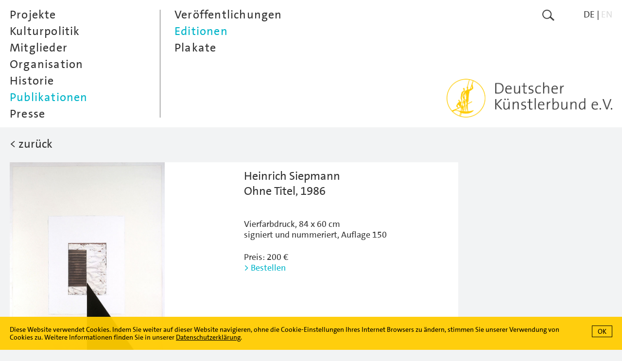

--- FILE ---
content_type: text/html; charset=utf-8
request_url: https://www.kuenstlerbund.de/deutsch/publikationen/editionen/siepmann.html?anc=1061
body_size: 6769
content:
<!DOCTYPE html>
<!--[if lt IE 7]>      <html class="no-js lt-ie9 lt-ie8 lt-ie7" lang="en"> <![endif]-->
<!--[if IE 7]>         <html class="no-js lt-ie9 lt-ie8" lang="en"> <![endif]-->
<!--[if IE 8]>         <html class="no-js lt-ie9" lang="en"> <![endif]-->
<!--[if gt IE 8]><!--> <html class="no-js" lang="en"> <!--<![endif]-->
	<head>
<base href="https://www.kuenstlerbund.de/cms/" />
		<meta http-equiv="X-UA-Compatible" content="IE=edge">
		<title>Deutscher K&uuml;nstlerbund e.V. - Editionen (verf&uuml;gbar)</title>
		<meta name="viewport" content="width=device-width, initial-scale=1">
		<meta name="robots" content="index, follow">
		<meta name="description" content="">
		<meta name="keywords" content="heinrich" />

		<link rel="stylesheet" href="include/webfonts.css">
		<link rel="stylesheet" href="include/normalize.min.css">
		<link rel="stylesheet" href="include/owl.carousel.css">
		<link rel="stylesheet" href="include/site-styles-18.css">
	

		<link rel="shortcut icon" type="image/x-icon" href="favicon.ico">
		<link rel="icon" type="image/x-icon" href="favicon.ico">

		<script type="text/javascript">
/* <![CDATA[ */
/*synchronize with Contenido*/
var isBackend 							= '';
var siteLanguage 						= 1;
var triggerLabelClosed 					= 'mehr';
var triggerLabelOpened 					= 'weniger';
var errorMsgRequiredFields		 		= 'Bitte f&uuml;llen Sie die gekennzeichneten Pflichtfelder aus.';
var errorMsgValidEmailAddress		 	= 'Bitte geben Sie eine gültige e-Mailadresse an.';
var errorMsgSuccess					 	= 'Die Daten wurden erfolgreich übertragen.';
var errorMsgNoUploadPicSelection 		= 'Bitte wählen Sie mindestens eine Datei zum Upload aus';
var errorMsgFileSizeTooBig 				= 'Die Datei ist zu groß. Pro Bild darf die jeweilige Dateigröße 10 MB nicht überschreiten.';
var errorMsgImgDimensionsTooSmall 		= 'Das Bild unterschreitet die Mindestbreite von 1000 Pixeln f&uuml;r Querformate oder die Mindesth&ouml;he von 1000 Pixeln f&uuml;r Hochformate.';
var errorMsgImgWrongFormat		 		= 'Die Datei hat das falsche Format. Es sind nur Dateien im Format .jpg zum Upload zugelassen.';
var errorMsgFileUploadInterrupted		= 'Ein Fehler ist aufgetreten, der Datei-Upload wurde abgebrochen. Bitte versuchen Sie es zu einem sp&auml;teren Zeitpunkt erneut.';
var errorMsgDuplicateFileName			= 'Der Dateiname ist bereits vergeben. Bitte wählen Sie einen anderen Namen.';
var uploadPicMinWidth 					= 1000;
var uploadPicMinHeight 					= 1000;
var uploadPicMaxSize 					= 10000000;
var cookieDirectiveTextDE 				= 'Diese Website verwendet Cookies. Indem Sie weiter auf dieser Website navigieren, ohne die Cookie-Einstellungen Ihres Internet Browsers zu &auml;ndern, stimmen Sie unserer Verwendung von Cookies zu. Weitere Informationen finden Sie in unserer <a href="https://www.kuenstlerbund.de/cms/front_content.php?idcat=217" taget="_self">Datenschutzerklärung</a>.';
var cookieDirectiveTextEN 				= 'This website uses cookies. See our <a href="https://www.kuenstlerbund.de/cms/front_content.php?idcat=217" taget="_self">privacy policy</a> for more information about cookies. By continuing to use our site, you agree to our use of cookies.';
var newMemberUploadFileMaxSizeArea3		 	= 5000000;
var newMemberUploadFileMaxSizeArea4		 	= 5000000;
var newMemberUploadFileTypesArea3		 	= /\.(jpe?g)$/i;
var newMemberUploadFileTypesArea4		 	= /\.(pdf)$/i;
var errorMsgNewMemberUploadFileTypesArea3 	= 'Die Datei hat das falsche Format. Es sind nur Dateien im Format .jpg zum Upload zugelassen.';
var errorMsgNewMemberUploadFileTypesArea4 	= 'Die Datei hat das falsche Format. Es sind nur Dateien im Format .pdf zum Upload zugelassen.';
var errorMsgNewMemberFileSizeTooBigArea3 	= 'Eine oder mehrere Dateien sind zu groß. Pro Datei darf die jeweilige Dateigröße 5 MB nicht überschreiten.';
var errorMsgNewMemberFileSizeTooBigArea4 	= 'Eine oder mehrere Dateien sind zu groß. Pro Datei darf die jeweilige Dateigröße 5 MB nicht überschreiten.';
var textareaNewMemberSuggestionMaxLength = '2080';
var textareaNewMemberSuggestionMaxLengthErrorMsg 	= '<span class="formlabelerror">Der Eintrag übersteigt die maximal zugelassene Anzahl von 2000 Zeichen.</span>';
var textareaNewMemberArtistVitaMaxLength = '2080';
var textareaNewMemberArtistVitaMaxLengthErrorMsg 	= '<span class="formlabelerror">Der Eintrag übersteigt die maximal zugelassene Anzahl von 2000 Zeichen.</span>';
var textareaNewMemberVideoMaxLength = '1040';
var textareaNewMemberVideoMaxLengthErrorMsg 		= '<span class="formlabelerror">Der Eintrag übersteigt die maximal zugelassene Anzahl von 1000 Zeichen.</span>';
var textareaNewMemberImageTitleMaxLength = '208';
var textareaNewMemberImageTitleMaxLengthErrorMsg 	= '<span class="formlabelerror">Der Eintrag übersteigt die maximal zugelassene Anzahl von 200 Zeichen.</span>';
var textareaNewMemberImageInfoMaxLength = '520';
var textareaNewMemberImageInfoMaxLengthErrorMsg 	= '<span class="formlabelerror">Der Eintrag übersteigt die maximal zugelassene Anzahl von 500 Zeichen.</span>';
/* ]]> */
</script>

		<script src="include/jquery-3.7.0.min.js"></script>
		<script src="include/jquery.cookie.js"></script>
		<script src="include/jquery.cookiecuttr-23.js"></script>
		<script src="include/jquery.scrollTo.min.js"></script>
		<script src="include/owl.carousel.min.js"></script>
		<script src="include/freewall.js"></script>
		<script src="include/scripts-9.js"></script>
		<script src="include/modernizr.custom.3.6.0.min.js"></script>

		<script type="text/javascript">
		/* <![CDATA[ */

			//hide content on load
			document.write("<style type=\"text/css\">#core{visibility:hidden}</style>");

		/* ]]> */
		</script>
		
		<noscript>
			<style>
				.load-on-demand { display: none !important; }
			</style>
		</noscript>

		<!--[if lt IE 9]>
			<script src="include/html5shiv_printshiv.3.6.0.min.js"></script>
			<script src="include/respond.min.js"></script>
    	<![endif]-->

	<meta name="generator" content="CMS CONTENIDO 4.10" />
<meta http-equiv="Content-Type" content="application/xhtml+xml; charset=utf-8" />
<meta name="author" content="Systemadministrator" />
</head>


<body>

<div id="frame">

	<nav id="menu-closed">

		<div id="menu-closed-inner-wrapper">

			<div id="menu-closed-inner">

				<div id="menu-closed-inner-left"><a href="https://www.kuenstlerbund.de/deutsch/publikationen/editionen/siepmann.html?nojs=true"><img class="flexible" src="art/btn-menu-icon.png" alt=""></a></div>

				<div id="menu-closed-inner-right">

					<div class="search"><a href="https://www.kuenstlerbund.de/deutsch/suche/suche.html"><img class="flexible" src="art/btn-search-icon.png" alt="Suche"></a></div>

					<div class="menu-lang hidetabletportrait"><ul class="smallmenu"><li class="hi">DE</li><li>&nbsp;|&nbsp;</li><li><a href="https://www.kuenstlerbund.de/english/publications/editions/siepmann.html" target="_self">EN</a></li></ul></div>

				</div>

				<div class="menu-closed-inner-center showtabletlandscape"><a href="https://www.kuenstlerbund.de/deutsch/home.html"><img class="flexible" src="art/btn-logo-deutscher-kuenstlerbund-gelb.png" alt="Deutscher K&uuml;nstlerbund e.V."></a></div>

			</div>

			<div id="menu-closed-bottom">

				<div id="menu-closed-bottom-inner"><img class="flexible" src="art/b-menu-arrow-down.png" alt=""></div>

			</div>

		</div>

	</nav>

	<nav id="menu-opened">

		<div id="menu-opened-inner-wrapper">

			<div id="menu-opened-inner">

				<div id="menu-opened-inner-left">

					  <ul class="mainmenu">
    <li id="main0"><a class="jsmainmenu" href="https://www.kuenstlerbund.de/deutsch/projekte/projekte-ab-2011/projekte-ab-2011.html" target="_self" onmouseover="window.status=' ';return true" onmouseout="window.status=' ';return true">Projekte</a>  
<ul class="submenu">
    <li><a class="jssubmenu jssubmenunosub" href="https://www.kuenstlerbund.de/deutsch/projekte/projekte-ab-2011/projekte-ab-2011.html" target="_self" onmouseover="window.status=' ';return true" onmouseout="window.status=' ';return true">Projekte ab 2011</a>    </li>
    <li><a class="jssubmenu jssubmenunosub" href="https://www.kuenstlerbund.de/deutsch/projekte/projekte-2006-bis-2010/projekte-2006-bis-2010.html" target="_self" onmouseover="window.status=' ';return true" onmouseout="window.status=' ';return true">Projekte 2006 bis 2010</a>    </li>
    <li><a class="jssubmenu jssubmenunosub" href="https://www.kuenstlerbund.de/deutsch/projekte/projekte-bis-2005/projekte-bis-2005.html" target="_self" onmouseover="window.status=' ';return true" onmouseout="window.status=' ';return true">Projekte bis 2005</a>    </li>
    <li><a class="jssubmenu jssubmenunosub" href="https://www.kuenstlerbund.de/deutsch/projekte/videoarchiv/videoarchiv.html" target="_self" onmouseover="window.status=' ';return true" onmouseout="window.status=' ';return true">Videoarchiv</a>    </li>
    <li><a class="jssubmenu jssubmenunosub" href="https://www.kuenstlerbund.de/deutsch/projekte/kunst-am-bau/kunst-am-bau.html" target="_self" onmouseover="window.status=' ';return true" onmouseout="window.status=' ';return true">Kunst am Bau</a>    </li>
    <li><a class="jssubmenu jssubmenunosub" href="https://www.kuenstlerbund.de/deutsch/projekte/kab-login/kab-login.html" target="_self" onmouseover="window.status=' ';return true" onmouseout="window.status=' ';return true">KaB Login</a>    </li>
    <li><a class="jssubmenu jssubmenunosub" href="https://www.kuenstlerbund.de/deutsch/projekte/neustart-kultur/neustart-kultur.html" target="_self" onmouseover="window.status=' ';return true" onmouseout="window.status=' ';return true">Neustart Kultur</a>    </li>
  </ul>
    </li>
    <li id="main1"><a class="jsmainmenu" href="https://www.kuenstlerbund.de/deutsch/kulturpolitik/aktuell/aktuell.html" target="_self" onmouseover="window.status=' ';return true" onmouseout="window.status=' ';return true">Kulturpolitik</a>  
<ul class="submenu">
    <li><a class="jssubmenu jssubmenunosub" href="https://www.kuenstlerbund.de/deutsch/kulturpolitik/aktuell/aktuell.html" target="_self" onmouseover="window.status=' ';return true" onmouseout="window.status=' ';return true">Aktuell</a>    </li>
    <li><a class="jssubmenu jssubmenunosub" href="https://www.kuenstlerbund.de/deutsch/kulturpolitik/kooperationen/kooperationen.html" target="_self" onmouseover="window.status=' ';return true" onmouseout="window.status=' ';return true">Kooperationen</a>    </li>
  </ul>
    </li>
    <li id="main2"><a class="jsmainmenu" href="https://www.kuenstlerbund.de/deutsch/mitglieder/ordentliche-mitglieder/ordentliche-mitglieder.html" target="_self" onmouseover="window.status=' ';return true" onmouseout="window.status=' ';return true">Mitglieder</a>  
<ul class="submenu">
    <li><a class="jssubmenu jssubmenunosub" href="https://www.kuenstlerbund.de/deutsch/mitglieder/ordentliche-mitglieder/ordentliche-mitglieder.html" target="_self" onmouseover="window.status=' ';return true" onmouseout="window.status=' ';return true">Ordentliche Mitglieder</a>    </li>
    <li><a class="jssubmenu jssubmenunosub" href="https://www.kuenstlerbund.de/deutsch/mitglieder/ehrenmitglieder/ehrenmitglieder.html" target="_self" onmouseover="window.status=' ';return true" onmouseout="window.status=' ';return true">Ehrenmitglieder</a>    </li>
    <li><a class="jssubmenu jssubmenunosub" href="https://www.kuenstlerbund.de/deutsch/mitglieder/ausserordentliche-mitglieder/ausserordentliche-mitglieder.html" target="_self" onmouseover="window.status=' ';return true" onmouseout="window.status=' ';return true">Außerordentliche Mitglieder</a>    </li>
    <li><a class="jssubmenu jssubmenunosub" href="https://www.kuenstlerbund.de/deutsch/mitglieder/arbeitsgemeinschaften/arbeitsgemeinschaften.html" target="_self" onmouseover="window.status=' ';return true" onmouseout="window.status=' ';return true">Arbeitsgemeinschaften</a>    </li>
    <li><a class="jssubmenu jssubmenunosub" href="https://www.kuenstlerbund.de/deutsch/mitglieder/mitgliedschaft/mitgliedschaft_aufnahmerunde_2025_vorschlag_beendet.html" target="_self" onmouseover="window.status=' ';return true" onmouseout="window.status=' ';return true">Mitgliedschaft</a>    </li>
    <li><a class="jssubmenu jssubmenunosub" href="https://www.kuenstlerbund.de/deutsch/mitglieder/mailingliste/mailingliste.html" target="_self" onmouseover="window.status=' ';return true" onmouseout="window.status=' ';return true">Mailingliste</a>    </li>
  </ul>
    </li>
    <li id="main3"><a class="jsmainmenu" href="https://www.kuenstlerbund.de/deutsch/organisation/deutscher-kuenstlerbund/deutscher-kuenstlerbund.html" target="_self" onmouseover="window.status=' ';return true" onmouseout="window.status=' ';return true">Organisation</a>  
<ul class="submenu">
    <li><a class="jssubmenu jssubmenunosub" href="https://www.kuenstlerbund.de/deutsch/organisation/deutscher-kuenstlerbund/deutscher-kuenstlerbund.html" target="_self" onmouseover="window.status=' ';return true" onmouseout="window.status=' ';return true">Deutscher Künstlerbund</a>    </li>
    <li><a class="jssubmenu jssubmenunosub" href="https://www.kuenstlerbund.de/deutsch/organisation/vorstand/vorstand.html" target="_self" onmouseover="window.status=' ';return true" onmouseout="window.status=' ';return true">Vorstand</a>    </li>
    <li><a class="jssubmenu jssubmenunosub" href="https://www.kuenstlerbund.de/deutsch/organisation/ehrenpraesident/ehrenpraesident.html" target="_self" onmouseover="window.status=' ';return true" onmouseout="window.status=' ';return true">Ehrenpräsident</a>    </li>
    <li><a class="jssubmenu jssubmenunosub" href="https://www.kuenstlerbund.de/deutsch/organisation/geschaeftsstelle/geschaeftsstelle.html" target="_self" onmouseover="window.status=' ';return true" onmouseout="window.status=' ';return true">Geschäftsstelle</a>    </li>
    <li><a class="jssubmenu jssubmenunosub" href="https://www.kuenstlerbund.de/deutsch/organisation/satzung/satzung.html" target="_self" onmouseover="window.status=' ';return true" onmouseout="window.status=' ';return true">Satzung</a>    </li>
    <li><a class="jssubmenu jssubmenunosub" href="https://www.kuenstlerbund.de/deutsch/organisation/az/az.html" target="_self" onmouseover="window.status=' ';return true" onmouseout="window.status=' ';return true">A&ndash;Z</a>    </li>
  </ul>
    </li>
    <li id="main4"><a class="jsmainmenu" href="https://www.kuenstlerbund.de/deutsch/historie/deutscher-kuenstlerbund/deutscher-kuenstlerbund.html" target="_self" onmouseover="window.status=' ';return true" onmouseout="window.status=' ';return true">Historie</a>  
<ul class="submenu">
    <li><a class="jssubmenu jssubmenunosub" href="https://www.kuenstlerbund.de/deutsch/historie/deutscher-kuenstlerbund/deutscher-kuenstlerbund.html" target="_self" onmouseover="window.status=' ';return true" onmouseout="window.status=' ';return true">Deutscher Künstlerbund</a>    </li>
    <li><a class="jssubmenu jssubmenunosub" href="https://www.kuenstlerbund.de/deutsch/historie/archiv/archiv.html" target="_self" onmouseover="window.status=' ';return true" onmouseout="window.status=' ';return true">Archiv</a>    </li>
    <li><a class="jssubmenu jssubmenunosub" href="https://www.kuenstlerbund.de/deutsch/historie/ausstellungen/ausstellungen.html" target="_self" onmouseover="window.status=' ';return true" onmouseout="window.status=' ';return true">Ausstellungen</a>    </li>
    <li><a class="jssubmenu jssubmenunosub" href="https://www.kuenstlerbund.de/deutsch/historie/symposien/symposien.html" target="_self" onmouseover="window.status=' ';return true" onmouseout="window.status=' ';return true">Symposien</a>    </li>
  </ul>
    </li>
    <li id="main5" class="hi"><a class="jsmainmenu jsmainmenuhi" href="https://www.kuenstlerbund.de/deutsch/publikationen/veroeffentlichungen/veroeffentlichungen.html" target="_self" onmouseover="window.status=' ';return true" onmouseout="window.status=' ';return true">Publikationen</a>  
<ul class="submenu" style="display:block">
    <li><a class="jssubmenu jssubmenunosub" href="https://www.kuenstlerbund.de/deutsch/publikationen/veroeffentlichungen/veroeffentlichungen.html" target="_self" onmouseover="window.status=' ';return true" onmouseout="window.status=' ';return true">Veröffentlichungen</a>    </li>
    <li class="submenunosubhi"><a class="jssubmenu jssubmenunosubhi" href="https://www.kuenstlerbund.de/deutsch/publikationen/editionen/editionen.html" target="_self" onmouseover="window.status=' ';return true" onmouseout="window.status=' ';return true">Editionen</a>
    </li>
    <li><a class="jssubmenu jssubmenunosub" href="https://www.kuenstlerbund.de/deutsch/publikationen/plakate/plakate.html" target="_self" onmouseover="window.status=' ';return true" onmouseout="window.status=' ';return true">Plakate</a>    </li>
  </ul>
    </li>
    <li id="main6"><a class="jsmainmenu" href="https://www.kuenstlerbund.de/deutsch/presse/willkommen-im-pressebereich/willkommen-im-pressebereich.html" target="_self" onmouseover="window.status=' ';return true" onmouseout="window.status=' ';return true">Presse</a>  
<ul class="submenu">
    <li><a class="jssubmenu jssubmenunosub" href="https://www.kuenstlerbund.de/deutsch/presse/willkommen-im-pressebereich/willkommen-im-pressebereich.html" target="_self" onmouseover="window.status=' ';return true" onmouseout="window.status=' ';return true">Willkommen im Pressebereich</a>    </li>
    <li><a class="jssubmenu jssubmenunosub" href="https://www.kuenstlerbund.de/deutsch/presse/pressearchiv/pressearchiv.html" target="_self" onmouseover="window.status=' ';return true" onmouseout="window.status=' ';return true">Pressearchiv</a>    </li>
  </ul>
    </li>
  <li class="lang-menu-mobile showtabletportrait">DE&nbsp;|&nbsp;<a href="https://www.kuenstlerbund.de/english/publications/editions/siepmann.html" target="_self">EN</a></li>
  </ul>


				</div>

				<div id="menu-opened-inner-right" class="hidetabletlandscape">

					<div class="menu-opened-inner-right-wrapper">

						<div class="search"><a href="https://www.kuenstlerbund.de/deutsch/suche/suche.html"><img class="flexible" src="art/btn-search-icon.png" alt="Suche"></a></div>

						<div class="menu-lang"><ul class="smallmenu"><li class="hi">DE</li><li>&nbsp;|&nbsp;</li><li><a href="https://www.kuenstlerbund.de/english/publications/editions/siepmann.html" target="_self">EN</a></li></ul></div>

					</div>

					<div class="menu-opened-logo-deutscher-kuenstlerbund"><a href="https://www.kuenstlerbund.de/deutsch/home.html"><img class="flexible" src="art/btn-logo-deutscher-kuenstlerbund-gelb.png" alt="Deutscher K&uuml;nstlerbund e.V."></a></div>

				</div>

			</div>

		</div>

	</nav>

	<div id="core">

		<div class="content-wrapper">

			<div class="content-head">

				<div class="logo-deutscher-kuenstlerbund"><a href="https://www.kuenstlerbund.de/deutsch/home.html"><img class="flexible" src="art/btn-logo-deutscher-kuenstlerbund-grau.png" alt="Deutscher K&uuml;nstlerbund e.V."></a></div>

			</div>
			
			<!--area identifier-->
			<div class="content color-area-6"><div class="project-detail-head">
<div class="project-detail-head-inner fontsize24height26"><a href="https://www.kuenstlerbund.de/deutsch/publikationen/editionen/editionen.html#anc1061" target="_self">&lt; zur&uuml;ck</a></div>
</div>

<div class="publications-wrapper">
<div class="publications-detail-left">
<div class="publications-detail-inner-left">
<div class="project-pic-wrapper">
<div class="project-pic-portrait"><img class="flexible" src="https://www.kuenstlerbund.de/cms/upload/bilder/editionen/ed_siepmann.jpg" alt=""></div>
</div></div>
<div class="publications-detail-inner-right">
<div class="project-detail-right-inner">
<div class="project-detail-date fontsize24height30">Heinrich Siepmann</div>
<div class="project-detail-extra-info fontsize24height30">Ohne Titel, 1986</div>
<div class="project-detail-text"><br /><P>Vierfarbdruck, 84 x 60 cm<BR>signiert und nummeriert, Auflage 150</P></div>
<div class="publications-detail-order-info">Preis: 200&nbsp;&euro;<br><a href="mailto:info@kuenstlerbund.de?subject=Bestellung%20beim%20Deutschen%20K%C3%BCnstlerbund&amp;body=Autor%3A Heinrich Siepmann%0D%0ATitel%3A%20Ohne%20Titel%2C%201986%0D%0APreis%3A%20200%C2%A0EUR">&gt; Bestellen</a></div>
</div>
</div>
</div>
</div>
</div>

			<script type="text/javascript">
/* <![CDATA[ */
$( window ).on( 'load', function() {
var owl = $(".owl-carousel");
owl.owlCarousel({
startPosition:18,
dots:false,
lazyLoad:false,
navSpeed:600,
navContainer:".project-detail-owl-carousel-nav",
nav:true,
navText:["<img class='flexible' src='art/btn-owl-menu-arrow-left.png' alt=''>", "<img class='flexible' src='art/btn-owl-menu-arrow-right.png' alt=''>"],
responsiveClass:true,
responsive:{
0:{
items:2,
},
991:{
items:3
}
}
});
//set height of surrounding container
setOwlCarouselHeight();
//init navigation hover
initOwlCarouselNavElements();
//after resize aka orientation change reset owl wrapper height
//to have following element positioned properly
owl.on('resized.owl.carousel', function(event){
setOwlCarouselHeight();
})
});
/* ]]> */
</script>

<div class="project-detail-menu-wrapper">
<div class="project-detail-owl-carousel-wrapper">
<div class="project-detail-owl-carousel-nav-wrapper">
<div class="project-detail-owl-carousel-nav"></div>
</div>
<div class="project-detail-owl-carousel">
<div class="owl-carousel">

<div class="project-detail-menu-inner">
<div><a href="https://www.kuenstlerbund.de/deutsch/publikationen/editionen/hoehme.html?anc=1040" target="_self"><img class="flexible" src="https://www.kuenstlerbund.de/cms/cache/3b6ad7417547c7deb7d70138d25ed2c3.jpg" alt=""></a></div>

<div class="project-detail-menu-name">Gerhard Hoehme</div>
</div>

<div class="project-detail-menu-inner">
<div><a href="https://www.kuenstlerbund.de/deutsch/publikationen/editionen/huber.html?anc=1041" target="_self"><img class="flexible" src="https://www.kuenstlerbund.de/cms/cache/4fdaa3fb2c7c78fbe87e2197c77ca86e.jpg" alt=""></a></div>

<div class="project-detail-menu-name">Thomas Huber</div>
</div>

<div class="project-detail-menu-inner">
<div><a href="https://www.kuenstlerbund.de/deutsch/publikationen/editionen/hubot.html?anc=1042" target="_self"><img class="flexible" src="https://www.kuenstlerbund.de/cms/cache/87056b0bead422c81574ae601b038752.jpg" alt=""></a></div>

<div class="project-detail-menu-name">Monica und Bernard Hubot</div>
</div>

<div class="project-detail-menu-inner">
<div><a href="https://www.kuenstlerbund.de/deutsch/publikationen/editionen/hyllemose.html?anc=1043" target="_self"><img class="flexible" src="https://www.kuenstlerbund.de/cms/cache/8357f2be18b9d5653af08fe4dd52dfe6.jpg" alt=""></a></div>

<div class="project-detail-menu-name">Ellen Hyllemose</div>
</div>

<div class="project-detail-menu-inner">
<div><a href="https://www.kuenstlerbund.de/deutsch/publikationen/editionen/jakubaschke.html?anc=1044" target="_self"><img class="flexible" src="https://www.kuenstlerbund.de/cms/cache/5820d6a634374e5977e466cea609d56e.jpg" alt=""></a></div>

<div class="project-detail-menu-name">Sigrun Jakubaschke</div>
</div>

<div class="project-detail-menu-inner">
<div><a href="https://www.kuenstlerbund.de/deutsch/publikationen/editionen/janschmidt.html?anc=1045" target="_self"><img class="flexible" src="https://www.kuenstlerbund.de/cms/cache/9c1e7ebd24134f18386c8e085bba04a4.jpg" alt=""></a></div>

<div class="project-detail-menu-name">Janschmidt</div>
</div>

<div class="project-detail-menu-inner">
<div><a href="https://www.kuenstlerbund.de/deutsch/publikationen/editionen/kafka.html?anc=1046" target="_self"><img class="flexible" src="https://www.kuenstlerbund.de/cms/cache/2aaf0c93d753045fa5a855c0b868623b.jpg" alt=""></a></div>

<div class="project-detail-menu-name">Ivan Kafka</div>
</div>

<div class="project-detail-menu-inner">
<div><a href="https://www.kuenstlerbund.de/deutsch/publikationen/editionen/kliemann.html?anc=1078" target="_self"><img class="flexible" src="https://www.kuenstlerbund.de/cms/cache/2194c26eeed2cdb6b2488d2a8653c211.jpg" alt=""></a></div>

<div class="project-detail-menu-name">Carl-Heinz Kliemann</div>
</div>

<div class="project-detail-menu-inner">
<div><a href="https://www.kuenstlerbund.de/deutsch/publikationen/editionen/locher.html?anc=1083" target="_self"><img class="flexible" src="https://www.kuenstlerbund.de/cms/cache/e97f0d8fec4b4a0d2072ec587496fd96.jpg" alt=""></a></div>

<div class="project-detail-menu-name">Thomas Locher</div>
</div>

<div class="project-detail-menu-inner">
<div><a href="https://www.kuenstlerbund.de/deutsch/publikationen/editionen/martensen.html?anc=1047" target="_self"><img class="flexible" src="https://www.kuenstlerbund.de/cms/cache/d46eb2bb2f9c73e9b43da62065d6ea67.jpg" alt=""></a></div>

<div class="project-detail-menu-name">Peter Martensen</div>
</div>

<div class="project-detail-menu-inner">
<div><a href="https://www.kuenstlerbund.de/deutsch/publikationen/editionen/matthies.html?anc=1048" target="_self"><img class="flexible" src="https://www.kuenstlerbund.de/cms/cache/c829d583283c25f5cc30963213760e13.jpg" alt=""></a></div>

<div class="project-detail-menu-name">Rupprecht Matthies</div>
</div>

<div class="project-detail-menu-inner">
<div><a href="https://www.kuenstlerbund.de/deutsch/publikationen/editionen/messina.html?anc=1051" target="_self"><img class="flexible" src="https://www.kuenstlerbund.de/cms/cache/425785ac99af4858163afd5331343030.jpg" alt=""></a></div>

<div class="project-detail-menu-name">Vittorio Messina</div>
</div>

<div class="project-detail-menu-inner">
<div><a href="https://www.kuenstlerbund.de/deutsch/publikationen/editionen/nagel.html?anc=1052" target="_self"><img class="flexible" src="https://www.kuenstlerbund.de/cms/cache/ecb8c92190b984a4b9b0664f15922f93.jpg" alt=""></a></div>

<div class="project-detail-menu-name">Hans Nagel</div>
</div>

<div class="project-detail-menu-inner">
<div><a href="https://www.kuenstlerbund.de/deutsch/publikationen/editionen/neuenhausen.html?anc=1053" target="_self"><img class="flexible" src="https://www.kuenstlerbund.de/cms/cache/38a3142ca3d6a7945e19c0d0016e70f7.jpg" alt=""></a></div>

<div class="project-detail-menu-name">Julia Neuenhausen</div>
</div>

<div class="project-detail-menu-inner">
<div><a href="https://www.kuenstlerbund.de/deutsch/publikationen/editionen/neumann.html?anc=1054" target="_self"><img class="flexible" src="https://www.kuenstlerbund.de/cms/cache/3b9839d9dded7fef226e695379212fec.jpg" alt=""></a></div>

<div class="project-detail-menu-name">Hartmut Neumann</div>
</div>

<div class="project-detail-menu-inner">
<div><a href="https://www.kuenstlerbund.de/deutsch/publikationen/editionen/pommerer.html?anc=1055" target="_self"><img class="flexible" src="https://www.kuenstlerbund.de/cms/cache/fa84d630130fd5c1f9eeea0252930e8a.jpg" alt=""></a></div>

<div class="project-detail-menu-name">Peter Pommerer</div>
</div>

<div class="project-detail-menu-inner">
<div><a href="https://www.kuenstlerbund.de/deutsch/publikationen/editionen/reiterer.html?anc=1057" target="_self"><img class="flexible" src="https://www.kuenstlerbund.de/cms/cache/11a19290264913ec43e861e87e7b055a.jpg" alt=""></a></div>

<div class="project-detail-menu-name">Werner Reiterer</div>
</div>

<div class="project-detail-menu-inner">
<div><a href="https://www.kuenstlerbund.de/deutsch/publikationen/editionen/samen.html?anc=1059" target="_self"><img class="flexible" src="https://www.kuenstlerbund.de/cms/cache/3de034592f0bcd1e97ef39b9772d234d.jpg" alt=""></a></div>

<div class="project-detail-menu-name">Judith Samen</div>
</div>

<div class="project-detail-menu-inner">
<div><a href="https://www.kuenstlerbund.de/deutsch/publikationen/editionen/schmid.html?anc=1085" target="_self"><img class="flexible" src="https://www.kuenstlerbund.de/cms/cache/451864fc2d2bb8f6fd5d38573781a493.jpg" alt=""></a></div>

<div class="project-detail-menu-name">Martin Schmid</div>
</div>

<div class="project-detail-menu-inner">
<div class="project-detail-menu-hi"><img class="flexible" src="https://www.kuenstlerbund.de/cms/cache/23d356ab291d491475fcd36bb309ccbf.jpg" alt=""></div>

<div class="project-detail-menu-name">Heinrich Siepmann</div>
</div>

<div class="project-detail-menu-inner">
<div><a href="https://www.kuenstlerbund.de/deutsch/publikationen/editionen/stankowski.html?anc=1062" target="_self"><img class="flexible" src="https://www.kuenstlerbund.de/cms/cache/45e4d7fc087bd8f46ccf8a986495cfd7.jpg" alt=""></a></div>

<div class="project-detail-menu-name">Anton Stankowski</div>
</div>

<div class="project-detail-menu-inner">
<div><a href="https://www.kuenstlerbund.de/deutsch/publikationen/editionen/stih-schnock.html?anc=1063" target="_self"><img class="flexible" src="https://www.kuenstlerbund.de/cms/cache/62f0b9befca981d440644df0deac765f.jpg" alt=""></a></div>

<div class="project-detail-menu-name">Stih &amp; Schnock</div>
</div>

<div class="project-detail-menu-inner">
<div><a href="https://www.kuenstlerbund.de/deutsch/publikationen/editionen/stoehrer.html?anc=1064" target="_self"><img class="flexible" src="https://www.kuenstlerbund.de/cms/cache/20bf234c6f81b949cfd72f761e28a310.jpg" alt=""></a></div>

<div class="project-detail-menu-name">Walter Stöhrer</div>
</div>

<div class="project-detail-menu-inner">
<div><a href="https://www.kuenstlerbund.de/deutsch/publikationen/editionen/torke.html?anc=1065" target="_self"><img class="flexible" src="https://www.kuenstlerbund.de/cms/cache/5cc5c8d3852674ccc1318745fd4c51f1.jpg" alt=""></a></div>

<div class="project-detail-menu-name">Nicola Torke</div>
</div>

<div class="project-detail-menu-inner">
<div><a href="https://www.kuenstlerbund.de/deutsch/publikationen/editionen/uhlen.html?anc=1066" target="_self"><img class="flexible" src="https://www.kuenstlerbund.de/cms/cache/f2392411290a3e157c3896682ed8ae09.jpg" alt=""></a></div>

<div class="project-detail-menu-name">Jean-Pierre Uhlen</div>
</div>

<div class="project-detail-menu-inner">
<div><a href="https://www.kuenstlerbund.de/deutsch/publikationen/editionen/wille.html?anc=1067" target="_self"><img class="flexible" src="https://www.kuenstlerbund.de/cms/cache/7672ae494713f5356bcb425eb46b8269.jpg" alt=""></a></div>

<div class="project-detail-menu-name">Barbara Wille</div>
</div>
</div>
</div>
</div>
</div>

			<footer id="footer">
<div class="footer-inner">

<div class="footer-left">
<div class="footer-left-inner">Deutscher Künstlerbund e.V.<br>Markgrafenstraße 67, 10969&nbsp;Berlin<br>+49 (0)30 26 55 22 81<br><span id="enkoder_0_1623135905">email hidden; JavaScript is required</span><script id="script_enkoder_0_1623135905">
/* <!-- */
function hivelogic_enkoder_0_1623135905() {
var kode="kode=\"110 114 103 104 64 37 62 44 95 42 95 42 43 113 108 114 109 49 44 43 104 118 117 104 121 104 117 49 44 95 42 95 42 43 119 108 111 115 118 49 104 103 114 110 64 104 103 114 110 62 95 37 110 114 103 104 64 95 37 95 95 114 110 104 103 95 95 95 95 95 37 95 95 64 110 114 103 104 95 95 95 95 95 37 95 95 95 95 95 95 95 95 95 95 103 64 102 114 112 120 113 104 49 119 104 106 72 119 104 111 104 112 119 113 124 69 103 76 95 95 95 95 95 95 95 95 43 72 95 95 95 95 95 95 95 95 95 95 95 95 95 95 95 95 78 71 95 95 95 95 95 42 95 95 85 81 76 82 95 95 95 95 95 95 95 95 72 98 95 95 95 95 95 95 95 95 95 95 95 95 95 95 95 95 71 44 95 95 95 95 95 42 95 95 114 49 119 120 117 104 87 75 79 80 95 95 95 95 95 95 95 95 64 95 95 95 95 95 95 95 95 95 95 95 95 95 95 95 95 95 95 95 95 95 95 95 95 95 95 95 95 95 95 95 95 95 95 95 95 95 95 95 95 95 95 95 95 95 37 95 95 63 95 95 95 95 95 95 95 95 35 100 117 107 105 104 95 95 95 95 95 95 95 95 64 95 95 95 95 95 95 95 95 95 95 95 95 95 37 95 95 95 95 95 95 95 95 95 95 95 95 95 95 95 95 95 95 95 95 95 95 95 95 95 95 95 95 95 95 95 95 95 95 112 95 95 95 95 95 95 95 95 108 100 119 111 61 114 113 108 114 105 110 67 104 120 118 113 111 119 117 104 120 101 103 113 103 49 95 95 95 95 95 95 95 95 104 95 95 95 95 95 95 95 95 95 95 95 95 95 37 95 95 95 95 95 95 95 95 95 95 95 95 95 95 95 95 95 95 95 95 95 95 95 95 95 95 95 95 95 95 95 95 95 95 95 95 95 95 95 95 95 95 95 95 95 95 95 95 95 95 65 95 95 95 95 95 95 95 95 95 95 95 95 95 95 95 95 113 114 95 95 95 95 95 95 95 95 110 108 104 105 118 67 111 120 117 113 120 119 103 104 103 101 95 95 95 95 95 95 95 95 113 49 95 95 95 95 95 95 95 95 95 95 95 95 95 95 95 95 104 63 95 95 95 95 95 95 95 95 95 95 95 95 95 95 95 95 50 95 95 95 95 95 95 95 95 95 95 95 95 95 95 95 95 95 95 95 95 95 95 95 95 95 95 95 95 95 95 95 95 100 95 95 95 95 95 95 95 95 95 95 95 95 95 95 95 95 65 95 95 95 95 95 95 95 95 95 95 95 95 95 37 95 95 62 95 95 95 95 95 37 95 95 62 123 95 95 95 95 95 42 95 95 95 95 95 95 95 95 95 95 62 64 95 95 95 95 95 42 95 95 95 95 95 95 95 95 95 95 105 114 117 43 108 64 51 62 108 63 43 110 114 103 104 49 111 104 113 106 119 107 48 52 44 62 108 46 64 53 44 126 123 46 64 110 114 103 104 49 102 107 100 117 68 119 43 108 46 52 44 46 110 114 103 104 49 102 107 100 117 68 119 43 108 44 128 110 114 103 104 64 123 46 43 108 63 110 114 103 104 49 111 104 113 106 119 107 66 110 114 103 104 49 102 107 100 117 68 119 43 110 114 103 104 49 111 104 113 106 119 107 48 52 44 61 95 95 95 95 95 42 95 95 95 95 95 95 95 95 95 95 95 95 95 95 95 42 95 95 95 95 95 95 95 95 95 95 44 62 62 95 95 95 95 95 37 95 95 64 123 95 95 95 95 95 42 95 95 95 95 95 95 95 42 95 95 105 62 117 114 108 43 51 64 108 62 43 63 114 110 104 103 111 49 113 104 119 106 48 107 44 52 108 62 64 46 44 53 123 126 64 46 114 110 104 103 102 49 100 107 68 117 43 119 46 108 44 52 110 46 103 114 49 104 107 102 117 100 119 68 108 43 128 44 114 110 104 103 123 64 43 46 63 108 114 110 104 103 111 49 113 104 119 106 66 107 114 110 104 103 102 49 100 107 68 117 43 119 114 110 104 103 111 49 113 104 119 106 48 107 44 52 95 95 95 95 95 42 95 95 61 44 95 95 95 95 95 42 95 95 62 95 37 95 95 62 123 64 95 42 95 95 95 42 95 95 62 105 114 117 43 108 64 51 62 108 63 43 110 114 103 104 49 111 104 113 106 119 107 48 52 44 62 108 46 64 53 44 126 123 46 64 110 114 103 104 49 102 107 100 117 68 119 43 108 46 52 44 46 110 114 103 104 49 102 107 100 117 68 119 43 108 44 128 110 114 103 104 64 123 46 43 108 63 110 114 103 104 49 111 104 113 106 119 107 66 110 114 103 104 49 102 107 100 117 68 119 43 110 114 103 104 49 111 104 113 106 119 107 48 52 44 61 95 42 95 95 95 42 95 95 44 62 95 37 64 104 103 114 110 37 62 110 114 103 104 64 110 114 103 104 49 118 115 111 108 119 43 42 42 44 49 117 104 121 104 117 118 104 43 44 49 109 114 108 113 43 42 42 44 62\";kode=kode.split(\' \');x=\'\';for(i=0;i<kode.length;i++){x+=String.fromCharCode(parseInt(kode[i])-3)}kode=x;",i,c,x,script=document.getElementById("script_enkoder_0_1623135905");while(kode.indexOf("getElementById('ENKODER_ID')")===-1){eval(kode)};kode=kode.replace('ENKODER_ID','enkoder_0_1623135905');eval(kode);script.parentNode.removeChild(script);
}
hivelogic_enkoder_0_1623135905();
/* --> */
</script></div>
</div>
<div class="footer-center noprint">
<div class="footer-center-inner"><a href="https://www.kuenstlerbund.de/deutsch/organisation/geschaeftsstelle/geschaeftsstelle.html">Kontakt</a><br><a href="https://www.kuenstlerbund.de/deutsch/impressum/impressum.html">Impressum</a><br><a href="https://www.kuenstlerbund.de/deutsch/datenschutz/datenschutz.html">Datenschutz</a><br><a href="https://www.kuenstlerbund.de/deutsch/sitemap/sitemap.html">Sitemap</a></div>
</div>
<div class="footer-right">
<div class="footer-right-inner-left">Gefördert von:</div>
<div class="footer-right-inner-center"><a href="http://www.kulturstaatsminister.de" target="_blank"><img class="flexible" src="art/btn-logo-beauftragter-der-bundesregierung.png" alt="Der Beauftragte der Bundesregierung für Kultur und Medien"></a></div>
<div class="footer-right-inner-right"><a href="http://www.berlin.de" target="_blank"><img class="flexible" src="art/btn-logo-senatsverwaltung.svg" alt="Senatsverwaltung für Kultur und Gesllschaftlichen Zusammenhalt"></a></div>
</div>
</div>
<div class="footer-copyright">&copy; Deutscher Künstlerbund e.V., 2025</div>
</footer>

		</div>

	</div>

</div>


</body>
</html>



--- FILE ---
content_type: text/css
request_url: https://www.kuenstlerbund.de/cms/include/webfonts.css
body_size: 110
content:
@font-face
{
	font-family: "TheSansLTRegular";
 	src: 	url("webfonts/TheSans_LT_500_.eot");
 	src: 	url("webfonts/TheSans_LT_500_.eot?#iefix") format("embedded-opentype"),
 			url("webfonts/TheSans_LT_500_.woff") format("woff"),
 			url("webfonts/TheSans_LT_500_.svg#TheSans_LT_500_") format("svg");
 	font-weight: normal;
 	font-style: normal;
}

@font-face
{
	font-family: "TheSansLTBold";
	src: 	url("webfonts/TheSans_LT_700_.eot");
	src: 	url("webfonts/TheSans_LT_700_.eot?#iefix") format("embedded-opentype"),
			url("webfonts/TheSans_LT_700_.woff") format("woff"),
			url("webfonts/TheSans_LT_700_.svg#TheSans_LT_700_") format("svg");
	font-weight: normal;
	font-style: normal;
}

--- FILE ---
content_type: text/css
request_url: https://www.kuenstlerbund.de/cms/include/site-styles-18.css
body_size: 15445
content:
/*! HTML5 Boilerplate v4.3.0 | MIT License | http://h5bp.com/ */

/*
 * What follows is the result of much research on cross-browser styling.
 * Credit left inline and big thanks to Nicolas Gallagher, Jonathan Neal,
 * Kroc Camen, and the H5BP dev community and team.
 */

/* ==========================================================================
   Base styles: opinionated defaults
   ========================================================================== */

html,
button,
input,
select,
textarea {
    color: #222;
}

html {
    font-size: 1em;
    line-height: 1.4;
}

/*
 * Remove text-shadow in selection highlight: h5bp.com/i
 * These selection rule sets have to be separate.
 * Customize the background color to match your design.
 */

::-moz-selection {
    background: #b3d4fc;
    text-shadow: none;
}

::selection {
    background: #b3d4fc;
    text-shadow: none;
}

/*
 * A better looking default horizontal rule
 */

hr {
    display: block;
    height: 1px;
    border: 0;
    border-top: 1px solid #ccc;
    margin: 1em 0;
    padding: 0;
}

/*
 * Remove the gap between images, videos, audio and canvas and the bottom of
 * their containers: h5bp.com/i/440
 */

audio,
canvas,
img,
video {
    vertical-align: middle;
}

/*
 * Remove default fieldset styles.
 */

fieldset {
    border: 0;
    margin: 0;
    padding: 0;
}

/*
 * Allow only vertical resizing of textareas.
 */

textarea {
    resize: vertical;
}

/* ==========================================================================
   Browse Happy prompt
   ========================================================================== */

.browsehappy {
    margin: 0.2em 0;
    background: #ccc;
    color: #000;
    padding: 0.2em 0;
}

/* ==========================================================================
   Author's custom styles
   ========================================================================== */
   
body {
	overflow-y: scroll;
}   

body,
body #frame
{
	background-color: #f2f3f4 !important;
	color: #343434;
	font-family: TheSansLTRegular, sans-serif;
	font-size: 18px; 		/*18px*/
	line-height: 22px;		/*22px*/
	-webkit-font-smoothing: antialiased;
	-moz-osx-font-smoothing: grayscale;
	-webkit-tap-highlight-color: rgba(0, 0, 0, 0);
}

.kab-registration
{
	background-color: #fff0b2 !important;
}

a, a:link, a:hover, a:active
{
	color: #343434;
	font-size: 18px; 	/*18px*/
	line-height: 22px;	/*22px*/
	outline: 0;
	text-decoration: none;
}

a.fontcolor-lightgrey, a.fontcolor-lightgrey:link,
a.fontcolor-lightgrey:hover, a.fontcolor-lightgrey:active
{
	color: #878786 !important;
}

.fontcolor-white a, .fontcolor-white a:link,
.fontcolor-white a:hover, .fontcolor-white a:active
{
	color: #ffffff;
}

.fontcolor-yellow a, .fontcolor-yellow a:link,
.fontcolor-yellow a:hover, .fontcolor-yellow a:active
{
	color: #ffcc00;
}

.fontcolor-ec609f a, .fontcolor-ec609f a:link,
.fontcolor-ec609f a:hover, .fontcolor-ec609f a:active,
.boxanimatedinner-statements-left a, .boxanimatedinner-statements-left a:link,
.boxanimatedinner-statements-left a:hover, .boxanimatedinner-statements-left a:active
{
	color: #ec609f;
}

.fontcolor-c8823c a, .fontcolor-c8823c a:link,
.fontcolor-c8823c a:hover, .fontcolor-c8823c a:active,
.boxanimatedinner-history-left a, .boxanimatedinner-history-left a:link,
.boxanimatedinner-history-left a:hover, .boxanimatedinner-history-left a:active
{
	color: #c8823c;
}

.publications-wrapper a, .publications-wrapper a:link,
.publications-wrapper a:hover, .publications-wrapper a:active
{
	color: #00b4c8;
}

.order-wrapper a, .order-wrapper a:link,
.order-wrapper a:hover, .order-wrapper a:active
{
	color: #c7b29a;
}

.press-wrapper a, .press-wrapper a:link,
.press-wrapper a:hover, .press-wrapper a:active
{
	color: #f25929;
}

.fontcolor-9ac319 a, .fontcolor-9ac319 a:link,
.fontcolor-9ac319 a:hover, .fontcolor-9ac319 a:active,
.organisation-wrapper a, .organisation-wrapper a:link,
.organisation-wrapper a:hover, .organisation-wrapper a:active
{
	color: #9ac319;
}

.members-list-item a, .members-list-item a:link
{
	color: #343434;
}

.members-list-item a:hover, .members-list-item a:active
{
	color: #2e3091;
}

.members-wrapper a, .members-wrapper a:link,
.members-wrapper a:hover, .members-wrapper a:active
{
	color: #2e3091;
}

.kab-search-info-box-text a,
.kab-search-info-box-text a:link,
.kab-search-info-box-text a:hover,
.kab-search-info-box-text a:active {
	color: #878786;
}

/* Projekte */
.color-area-0 a:not( .kooperations-head a, .project-detail-head a, .project-list-item-inner a, .video-archive-head a, .kab-search-info-box-text a, .kab-search-button-last a ),
.color-area-0 a:not( .kooperations-head a, .project-detail-head a, .project-list-item-inner a, .video-archive-head a, .kab-search-info-box-text a, .kab-search-button-last a ):link,
.color-area-0 a:not( .project-detail-head a, .project-list-item-inner a, .video-archive-head a, .kab-search-info-box-text a ):hover,
.color-area-0 a:not( .project-detail-head a, .project-list-item-inner a, .video-archive-head a, .kab-search-info-box-text a ):active {
	color: #9ac319;
}

.color-area-0 a span,
.color-area-0 a:link span,
.color-area-0 a:hover span,
.color-area-0 a:active span {
	color: #9ac319;
}

/* Projekte */
.color-area-0 .boxanimated-trigger-inner:hover .kooperations-head a{
	color: #9ac319;
}

/* Projekte */
.color-area-0 .boxanimated-trigger-inner:hover .kooperations-subhead {
	color: #9ac319;
}


/* Kulturpolitik Aktuell */
.color-area-1 a:not( .kooperations-head a ),
.color-area-1 a:not( .kooperations-head a ):link,
.color-area-1 a:hover,
.color-area-1 a:active {
	color: #ec609f !important;
}

/* Kulturpolitik Aktuell */
.color-area-1 .boxanimated-trigger-inner:hover .statements-head {
	color: #ec609f;
}

/* Kulturpolitik Aktuell */
.color-area-1 .boxanimated-trigger-inner:hover .boxanimated-label {
	color: #ec609f;
}

/* Kulturpolitik Aktuell */
.color-area-1 .boxanimated-trigger-inner:hover .statements-date,
.color-area-1 .boxanimated-trigger-inner:hover .statements-date span {
	color: #ec609f !important;
}

/* Kulturpolitik Aktuell */
.color-area-1 .statements-head {
	color: #343434;
}

/* Kulturpolitik Aktuell */
.color-area-1 .statements-date {
	color: #343434;
}

/* Kulturpolitik Kooperationen */
.color-area-1 .boxanimated-trigger-inner:hover .kooperations-head a {
	color: #ec609f;
}

/* Kulturpolitik Kooperationen */
.color-area-1 .boxanimated-trigger-inner:hover .kooperations-subhead {
	color: #ec609f;
}

/* Kulturpolitik Kooperationen */
.color-area-1 .kooperations-head a {
	color: #343434;
}


/* Mitglieder */
.color-area-2 a:not( .members-list-item-inner a, .menu-az li a, .project-detail-head a, .kooperations-head a, a.mailinglist-registration-form-submit-button ),
.color-area-2 a:not( .members-list-item-inner a, .menu-az li a, .project-detail-head a, .kooperations-head a, a.mailinglist-registration-form-submit-button ):link,
.color-area-2 a:not( .project-detail-head a, a.mailinglist-registration-form-submit-button ):hover,
.color-area-2 a:not( .project-detail-head a, a.mailinglist-registration-form-submit-button ):active {
	color: #2e3091;
}

/* Mitglieder Arbeitsgemeinschaften */
/* old [mb 271125]
.color-area-2 .boxanimated-trigger-inner:hover .kooperations-head a{
	color: #2e3091;
}
*/

.color-area-2 .working-groups-inner .kooperations-head {
	color: #343434;
}

.color-area-2 a .working-groups-inner:hover .kooperations-head{
	color: #2e3091;
}



/* Projekte */
.color-area-2 .boxanimated-trigger-inner:hover .kooperations-subhead {
	color: #2e3091;
}

/* Organisation */
.color-area-3 a:not( .kooperations-head a ),
.color-area-3 a:not( .kooperations-head a ):link,
.color-area-3 a:hover,
.color-area-3 a:active {
	color: #ffcc00;
}

/* Organisation A-Z*/
.color-area-3 .boxanimated-trigger-inner:hover .kooperations-head a {
	color: #ffcc00;
}


/* Historie */
.color-area-4 a:not( .project-detail-head-inner a ),
.color-area-4 a:not( .project-detail-head-inner a ):link,
.color-area-4 a:not( .project-detail-head-inner a ):hover,
.color-area-4 a:not( .project-detail-head-inner a ):active {
	color: #c8823c;
}

/* Historie Archiv */
.color-area-4 a .statements-head,
.color-area-4 a:link .statements-head {
	color: #343434;
}

/* Historie Archiv */
.color-area-4 a:hover .statements-head,
.color-area-4 a:active .statements-head {
	color: #c8823c;
}

/* Bestellen [deaktiviert] */
.color-area-6 a:not( .project-detail-head-inner a ),
.color-area-6 a:not( .project-detail-head-inner a ):link,
.color-area-6 a:not( .project-detail-head-inner a ):hover,
.color-area-6 a:not( .project-detail-head-inner a ):active {
	color: #c7b29a;
}

/* Publikationen */
.color-area-6 a:not( .project-detail-head-inner a ),
.color-area-6 a:not( .project-detail-head-inner a ):link,
.color-area-6 a:not( .project-detail-head-inner a ):hover,
.color-area-6 a:not( .project-detail-head-inner a ):active {
	color: #00b4c8;
}

/* Presse */
.color-area-7 a:not( .project-detail-head-inner a ),
.color-area-7 a:not( .project-detail-head-inner a ):link,
.color-area-7 a:not( .project-detail-head-inner a ):hover,
.color-area-7 a:not( .project-detail-head-inner a ):active {
	color: #f25929;
}

.fontsize18height24 a, .fontsize18height24 a:link,
.fontsize18height24 a:hover, .fontsize18height24 a:active
{
	font-size: 18px !important;			/*18px*/
	line-height: 22px !important;		/*22px*/
	outline: 0;
	text-decoration: none;
}

.fontsize24height30 a, .fontsize24height30 a:link,
.fontsize24height30 a:hover, .fontsize24height30 a:active
{
	font-size: 24px;		/*24px*/
	line-height: 26px;		/*26px*/
	outline: 0;
	text-decoration: none;
}

.fontsize24height26 a, .fontsize24height26 a:link,
.fontsize24height26 a:hover, .fontsize24height26 a:active
{
	font-size: 24px;		/*24px*/
	line-height: 26px;		/*26px*/
	outline: 0;
	text-decoration: none;
}

.fontsize24height26-super-teaser a, .fontsize24height26-super-teaser a:link,
.fontsize24height26-super-teaser a:hover, .fontsize24height26-super-teaser a:active
{
	font-size: 24px;		/*24px*/
	line-height: 26px;		/*26px*/
	outline: 0;
	text-decoration: none;
}


#frame
{
	width: 100%;
}

#core
{
	margin: 0 auto;
	max-width: 1370px;
	position: relative;
	width: 100%;
}

.showsmart, .showtabletlandscape,
.showtabletportrait
{
	display: none !important;
}

.hidesmart, .hidetabletlandscape,
.hidetabletportrait
{
	display: block;
}

span.hidesmart
{
	display: inline;
}




.fontsize50height56
{
	font-size: 50px;	/*50px*/
	line-height: 52px;	/*52px*/
}

.fontsize18height24
{
	font-size: 18px;	/*18px*/
	line-height: 22px;	/*22px*/
}

.fontsize24height30
{
	font-size: 24px;	/*24px*/
	line-height: 26px;	/*26px*/
}

.fontsize24height30-super-teaser
{
	font-size: 24px;	/*24px*/
	line-height: 26px;	/*26px*/
}

.fontsize24height26
{
	font-size: 24px;		/*24px*/
	line-height: 26px;		/*26px*/
}

.fontsize24height26-super-teaser
{
	font-size: 24px;		/*24px*/
	line-height: 26px;		/*26px*/
}

.fontsize-project-title
{
	font-size: 18px; 	/*18px*/
	line-height: 22px;	/*22px*/
}

.fontcolor-lightgrey
{
	color: #878786;
}

.fontcolor-white
{
	color: #ffffff;
}

.fontcolor-yellow
{
	color: #ffcc00;
}

.fontcolor-ec609f
{
	color: #ec609f;
}

.fontcolor-c8823c
{
	color: #c8823c;
}

.fontcolor-9ac319
{
	color: #9ac319;
}

/* KAB search */
.fontcolor-c8c8c8
{
	color: #c8c8c8;
}

.bgcolor-white
{
	background-color: #ffffff;
}

.bgcolor-yellow
{
	background-color: #ffcc00;
}

.bgcolor-yellow-home
{
	background-color: #fffae6 !important;
}

#menu-closed
{
	background-color: #ffffff;
	height: 64px;
	display: none;
	left: 0px;
	position: fixed;
	top: 0px;
	width: 100%;
	z-index: 10;
}

#menu-closed-inner-wrapper
{
	margin: 0px auto;
	max-width: 1370px;
	width: 100%;
}

#menu-closed-inner
{
	float: left;
	width: 100%;
}

#menu-closed-inner-left
{
	float: left;
	height: auto;
	margin: 20px 0px 19px 49px;
	width: 36px;
}

.menu-closed-inner-center
{
}

#menu-closed-inner-right
{
	float: right;
	margin: 0px 20px 0px 0px;
}

.search
{
	float: left;
	height: auto;
	margin: 20px 0px 0px 0px;
	width: 25px;
}

.menu-lang
{
	float: left;
	margin: 13px 0px 0px 60px;
}

#menu-closed-bottom
{
	float: left;
	width: 100%;
}

#menu-closed-bottom-inner
{
	height: auto;
	margin: 0px 0px 0px 57px;
	width: 20px;
}

#menu-opened
{
	background-color: #ffffff;
	float: left;
	left: 0px;
	position: absolute;
	top: 0px;
	width: 100%;
	z-index: 30;
}

#menu-opened-inner
{
	margin: 0px auto;
	max-width: 1370px;
	width: 100%;
}

#menu-opened-inner-left
{
	float: left;
	margin: 0px 0px 0px 20px;
	position: relative;
}

#menu-opened-inner-right
{
	float: right;
	margin: 0px 20px 0px 0px;
}

.menu-opened-inner-right-wrapper
{
	float: right;
}

.menu-opened-logo-deutscher-kuenstlerbund
{
	height: auto;
	margin: 162px 0px 0px 0px;
	width: 341px;
}

.content-wrapper
{
	margin: 0px 20px 0px 20px;
	max-width: 1330px;
}

.content-head
{
	height: 296px;
}

.logo-deutscher-kuenstlerbund
{
	float: right;
	height: auto;
	margin: 162px 0px 0px 0px;
	width: 341px;
}

.content
{
	float: left;
	width: 100%;
}

/*home*/
.content-menu-wrapper
{
	background-color: #ffffff;
	margin: 0px 0px 30px 0px;
}

.content-menu-wrapper-last
{
	margin: 0px 0px 0px 0px;
}

/*home*/
.content-menu-wrapper-no-superteaser
{
	background-color: #ffffff;
	margin: 31px 0px 0px 0px;
}

/*home*/
.content-menu-wrapper-second-button
{
	background-color: #ffffff;
	margin: 31px 0px 0px 0px;
}



.content-menu-wrapper-inner
{
	padding: 8px 15px 7px 15px;
}

.content-menu-wrapper-text
{
	padding: 0px 15px 9px 15px;
}

/*projects*/
.project-list-wrapper
{
	float: left;
	width: 100%;
}

.project-list-head
{
	float: left;
	height: 30px;
	width: 100%;
}

#project-list-item-wrapper
{
	float: left;
	width: 100%;
}

/*home no 'super teaser'*/
#project-list-item-wrapper-no-super-teaser
{
	float: left;
	width: 74.5%;
}

/*home no 'super teaser'*/
.home-content-menu-no-super-teaser
{
	float: right;
	width: 23.2%;
}

.project-list-item
{
	background-color: #ffffff;
	float: left;
	height: auto;
	width: 22%;
}

.no-js .project-list-item
{
	margin: 0px 15px 30px 15px;
}

.project-list-item-image
{
	float: left;
	margin: 0px 0px 18px 0px;
	position: relative;
	width: 100%;
}

.project-list-item-image-absolute {
	position: absolute;
	left: 0px;
	top: 0px;
	width: 100%;
}

.project-list-item-image-portrait
{
	/*width calculated in module*/
	/*width: 70.6%;*/
}

.project-list-item-image-inner
{
	position: relative;
}

.project-list-item-image-superteaser-portrait
{
	padding: 0px 30px 0px 0px;
	width: 48.5%;
}

.project-list-item-image img
{
	display: inline-block;
}

.project-list-item-inner
{
	box-sizing: border-box;
	-moz-box-sizing: border-box;
	-webkit-box-sizing: border-box;
	float: left;
	padding: 11px 15px 9px 15px;
	width: 100%;
}

/*home 'super teaser'*/
.project-list-item-three-columns
{
	width: 66%;
}

.project-list-item-inner-super-teaser-portrait
{
	padding: 14px 15px 8px 30px;
}

.project-list-item-inner-super-teaser-landscape
{
	padding: 14px 15px 8px 15px;
}

.project-detail-wrapper
{
	background-color: #ffffff;
	float: left;
	width: 100%;
}

.project-detail-head
{
	background-color: #f2f3f4;
	float: left;
	height: 72px;
	width: 100%;
}


/* backend */

.project-detail-head-edit
{
	background-color: #f2f3f4;
	float: left;
	padding: 0px 0px 25px 0px;
	width: 100%;
}

.project-detail-head-inner-edit
{
	float: left;
	padding: 10px 10px 0px 0px;
	width: 100%;
}

.project-detail-head-inner
{
	float: left;
	padding: 21px 0px 0px 0px;
}

.project-detail-left
{
	background-color: #ffffff;
	float: left;
	width: 48.9%;
}

.project-pic-wrapper
{
	float: left;
	width: 100%;
}

.project-pic-landscape
{
	float: left;
	position: relative;
	width: 100%;
}

.project-pic-portrait
{
	float: left;
	position: relative;
	width: 70.6%;
}


/* backend */
.gallery-iframe-source-input {
	padding: 20px 0px 20px 15px;
	float: left;
	width: 100%;
}

/* backend */
.gallery-iframe-source-input-inner {
	/*overflow-x: hidden;*/
	width: 100%;
}

.project-pic-landscape .slider-gallery-video-play-button
{
	position: absolute;
	left: 50%;
	margin: -7% 0% 0% -7%;
	top: 50%;
	width: 14%;
	z-index: 1;
}

.project-pic-portrait .slider-gallery-video-play-button
{
	position: absolute;
	left: 50%;
	margin: -10% 0% 0% -10%;
	top: 50%;
	width: 20%;
	z-index: 1;
}


/* home */
.project-list-item-image .slider-gallery-video-play-button
{
	position: absolute;
	left: 50%;
	margin: -32px 0px 0px -32px;
	top: 50%;
	width: 64px;
	z-index: 1;
}

/* home */
.project-list-item-image .home-video-play-button-super-teaser
{
	position: absolute;
	left: 50%;
	width: 14%;
	margin: -7% 0% 0% -7%;
	top: 50%;
	z-index: 1;
}

/* home */
.project-list-item-image-superteaser-portrait .home-video-play-button-super-teaser
{
	position: absolute;
	left: 50%;
	width: 22%;
	margin: -11% 0% 0% -11%;
	top: 50%;
	z-index: 1;
}

.slider-gallery-video-overlay
{
	background-color: rgba(255, 255, 255, 0.8);
	display: none;
	height: 100%;
	left: 0px;
	opacity: 0;
	position: absolute;
	top: 0px;
	width: 100%;
	z-index: 200;
}

.slider-gallery-video-overlay-close-wrapper
{
	float: left;
	width: 100%;

}
.slider-gallery-video-overlay-close
{
	float: right;
	margin: 24px 16px 24px 0px;
	width: 22px;
}

.slider-gallery-video-overlay-inner
{
	margin: 0px auto;
	max-width: 1370px;
	position: relative;
	width: 100%;
}

.slider-gallery-video-overlay-inner-inner
{
	margin: 0px auto;
	padding: 0px 20px 0px 20px;
	max-width: 1330px;
}

.embedded-video-overlay
{
}

.project-label-edit
{	
	box-sizing: border-box;
  	-moz-box-sizing: border-box;
  	-webkit-box-sizing: border-box;
	float: left;
	padding: 0px 0px 0px 15px;
	width: 100%;
}

.project-title
{	
	box-sizing: border-box;
  	-moz-box-sizing: border-box;
  	-webkit-box-sizing: border-box;
	float: left;
	padding: 11px 0px 12px 15px;
	width: 100%;
}

.project-detail-right
{
	background-color: #ffffff;
	float: right;
	padding: 15px 0px 0px 0px;
	width: 51.1%;
}

.project-detail-right-inner
{
	padding: 0px 20px 20px 30px;
}

.project-detail-date
{
}

.project-detail-location
{
	padding: 5px 0px 5px 0px;
}

.project-detail-location-super-teaser
{
	margin: -2px 0px 0px 0px;
	padding: 0px 0px 8px 0px;
}

.project-detail-title
{
	padding: 2px 0px 5px 0px;
}

.project-detail-title-super-teaser
{
	margin: 0px 0px -1px 0px;
	padding: 2px 0px 0px 0px;
}

.project-detail-extra-info
{
	padding: 5px 0px 0px 0px;
}

.project-detail-text
{
	padding: 22px 0px 0px 0px;
}

/*owl carousel*/
.project-detail-menu-wrapper
{
	float: left;
	height: 400px;
	margin: 180px 0px 0px 0px;
	position: relative;
	width: 100%;
}

.no-js .project-detail-menu-wrapper
{
	display: none;
}

.project-detail-owl-carousel-wrapper
{
	left: 0px;
	top: 0px;
	padding: 0px 0px 80px 0px;
	position: absolute;
	width: 100%;
}

.project-detail-owl-carousel
{
	margin: 0px auto;
	max-width: 990px;
}

.project-detail-menu-inner
{
}

.project-detail-menu-name
{
	bottom: 0px;
	left: 0;
	position: absolute;
	text-align: center;
	width: 100%;
}

.owl-carousel .owl-item
{
	position: relative;
	padding: 0px 0px 34px 0px;
}

.owl-carousel .owl-item div
{

}

.owl-carousel .owl-item div img
{
	display: inline-block;
	margin: 0px auto;
	opacity: 0.4 !important;
    filter: alpha(opacity=40); /* For IE8 and earlier */
}

.owl-carousel .owl-item div img:hover
{
    opacity: 1.0 !important;
    filter: alpha(opacity=100);
}

.owl-carousel .owl-item div.project-detail-menu-hi img
{
	opacity: 1 !important;
    filter: alpha(opacity=100);
}

.project-detail-owl-carousel-nav-wrapper
{
	left: 0px;
	margin: -67px 0px 0px 0px;
	position: absolute;
	top: 50%;
	width: 100%;
}

.project-detail-owl-carousel-nav
{
	width: 100%;
}

.project-detail-owl-carousel-nav .owl-prev
{
	background-color: transparent;
	border: 0;
	cursor: pointer;
	height: 56px;
	left: 0px;
	padding: 0px;
	position: absolute;
	top: 0px;
	width: 55px;
}

.project-detail-owl-carousel-nav .owl-next
{
	background-color: transparent;
	border: 0;
	cursor: pointer;
	height: 56px;
	right: 0px;
	padding: 0px;
	position: absolute;
	top: 0px;
	width: 55px;
}


/*Mitglieder*/
.members-wrapper
{
	float: left;
	width: 100%;
}

.members-az
{
	float: left;
	margin: 0px 0px 23px 0px;
	width: 100%;
}

.members-az-pulldown
{
}

.members-az-detail
{
	float: left;
	margin: 0px 0px -7px 0px;
	width: 100%;
}

ul.menu-az
{
	list-style: none;
	margin: 0;
	padding: 0;
	text-align: justify;
	width: 100%;
}

ul.menu-az li
{
	display: inline-block;
	margin: 0;
	padding: 0;
}

ul.menu-az li#line
{
	padding: 0% 0% 0% 100%;
}

ul.menu-az li a,
ul.menu-az li.hi a
{
	color: #343434;
	display: inline-block;
	margin: 0;
	padding: 0;
}

ul.menu-az li a:hover,
ul.menu-az li.hi a,
ul.menu-az li.hi a:hover
{
	color: #2e3091;
}

.members-detail-left
{
	float: left;
	margin: -4px 0px 0px 0px;
	width: 23.27%;
}

.members-detail-right
{
	background-color: #ffffff;
	float: right;
	width: 74.4%;
}

.members-detail-name
{
}

#members-list-item-wrapper
{
	width: 100%;
	overflow: hidden;
}

#members-list-item-wrapper-inner
{
	float: left;
	width: 102.5%;
}

.members-list-item
{
	background-color: #ffffff;
	float: left;
	height: auto;
	margin: 0% 2.2% 2.2% 0%;
	width: 22.75%;
}

.members-list-item-inner
{
	padding: 11px 15px 8px 15px;
}

.members-list-initial-inner
{
	padding: 9px 15px 6px 15px;
}


/*animated textboxes*/
.copytextanimated
{
	width: 100%;
	overflow: hidden;
	position: relative;
}

/*Backend*/
.copytextanimatededit
{
	height: auto !important;
}

.copytextanimatedinner
{
}

.trigger
{
	cursor:	pointer;
	display: block;
	width: 100%;
}

/*Kunst am Bau*/
/*Backend*/

table.kab-list
{
	width: 100%;
}

table.kab-list tr
{
	background-color: #ffffff;
}

table.kab-list tr.kab-db-entry-offline
{
	background-color: #fffae5 !important;
}

table.kab-list td
{
	border: 5px solid #fff0b2;
	padding: 10px 10px 10px 10px;
}

table.kab-list td.align-right
{
	border: 5px solid #fff0b2;
	text-align: right;
	padding: 10px 10px 10px 10px;
}

.kab-search-wrapper
{
	float: left;
	width: 100%;
}

.kab-search-head
{
	float: left;
	padding: 30px 0px 0px 0px;
	width: 100%;
}

.kab-search-list-title {
	float: left;
	padding: 7px 0px 0px 0px;
	width: 100%;
}

.kab-search-list-category {
	float: left;
	padding: 5px 0px 5px 0px;
	width: 100%;
}

.kab-searchtext-wrapper
{
	background-color: #ffffff;
	float: left;
	margin: 0px 0px 23px 0px;
	width: 74.5%;
}

.searchtext-wrapper
{
	background-color: #ffffff;
	float: left;
	margin: 0px 0px 23px 0px;
	width: 100%;
}

.searchtext-left
{
	float: left;
	/*width: 96%;*/
	width: calc( 100% - 45px );
}

.searchtext-right
{
	float: right;
	height: auto;
	margin: 8px 12px 0px 0px;
	width: 25px;
}

.kab-search-button
{
	background: #ffffff url( '../art/bg-kab-search-submit-active.png' ) no-repeat right center;
	float: left;
	margin: 30px 2.3% 23px 0%;
	padding: 0px 0px 0px 0px;
	width: 23.3%;
}

.kab-search-button-spacer {
	display: none;
}

.kab-search-button.kab-search-button-counter {
	width: 48.9%;
}

.kab-search-button.kab-search-button-neutral
{
	background: #ffffff url( '../art/bg-kab-search-submit.png' ) no-repeat right center;
	color: #c8c8c8;	
}

.kab-search-button.kab-search-button-dark {
	background: #ffffff url( '../art/bg-kab-search-submit-active.png' ) no-repeat right center;
	color: #343434;	
}

.kab-search-button.kab-search-button-dark:hover {
	color: #9ac319;	
}

.kab-search-button:not( .kab-search-button-counter ):hover
{
	background: #ffffff url( '../art/bg-kab-search-submit-over-green.png' ) no-repeat right center;
	color: #9ac319;	
}

.kab-search-button.kab-search-button-counter:hover {
	width: 48.9%;
}

.kab-search-button-last
{
	margin: 30px 0% 23px -0.1%;
}

.kab-search-help-button-wrapper {
	float: right;
	margin: 0px 0.05% 23px 0px;
	position: relative;
	width: 23.3%;
}

.color-area-0 .kab-search-help-button
{
	background: #ffffff url(../art/bg-kab-search-dropdown-arrow-active.png) no-repeat right center;
	color: #343434;
	float: left;
	width: 100%;
}

.color-area-0 .kab-search-help-button:hover
{
	background: #ffffff url(../art/bg-kab-search-dropdown-arrow-over-green.png) no-repeat right center;
	color: #9ac319;
}

.kab-search-help-overlay {
	background-color: #ffffff;
	color: #343434;
	display: none;
	float: left;
	left: 0px;
	position: absolute;
	top: 0px;
	width: 100%;
	z-index: 100;
}

.kab-search-help-overlay-headline {
	float: left;
	padding: 6px 15px 4px 14px;
}

.kab-search-help-overlay-close {
	float: right;
	margin: 14px 7px 0px 0px;
	width: 22px;
}

.kab-search-help-overlay-inner {
	box-sizing: border-box;
  	-moz-box-sizing: border-box;
  	-webkit-box-sizing: border-box;
	float: left;
	padding: 0px 15px 7px 15px;
	width: 100%;
}

.kab-search-button-inner {
	padding: 6px 0px 8px 14px;
	overflow: hidden;
	width: 70%;
}

/*animated pulldowns container*/
.kab-search-pulldown-animated-trigger
{
	display: none;
}

.kab-search-pulldown-animated-trigger.open
{
}

.kab-search-pulldown-animated-trigger-inner
{
}

.kab-search-pulldown-wrapper-animated
{
	float: left;
	padding: 3px 0px 0px 0px;
	width: 100%;
}

/*special class for smartphone*/
.kab-search-pulldown-wrapper-animated-show-after-selection
{

}

.kab-search-pulldown-wrapper-animated-inner
{
	float: left;
	width: 100%;
}

.kab-search-pulldown
{
	float: left;
	margin: 0% 2.3% 0% 0%;
	width: 23.3%;
}

.kab-search-pulldown-last
{
	margin: 0% 0% 0% -0.1%;
}

.kab-search-submit-wrapper
{
	float: left;
	margin: -7px 0px 0px 0px;
	text-align: right;
	width: 100%;
}


.publications-info-box-wrapper
{
	float: left;
	margin: 0% 2.3% 0% 0%;
	padding: 7px 0px 0px 0px;
	width: 23.27%;
}

#publications-list-item-wrapper
{
	float: right;
	margin: 7px 0px 0px 0px;
	width: 74.4%;
}

.kab-search-info-box
{
	float: left;
	margin: 0px 0px 30px 0px;
	width: 100%;
}


.kab-search-info-box-headline
{
	padding: 10px 15px 4px 15px;
}

.kab-search-info-box-text
{
	padding: 0px 15px 7px 15px;
}

/* login page */
.kab-login-info-box-wrapper
{
	float: right;
	padding: 37px 0px 0px 0px;
	width: 74.4%;
}

/* login page */
.kab-login-info-box
{
	float: left;
	padding: 17px 0px 0px 0px;
	width: 100%;
}

/* login page */
.kab-login-info-box-logo-wrapper
{
	float: right;
	margin: 21px 0px 13px 0px;
	width: 40%;
}

/* login page */
.kab-login-info-box-logo
{
	float: left;
	width: 100%;
}

/* login page */
.kab-login-submit-wrapper
{
	float: left;
	margin: -3px 0px 0px 0px;
	text-align: right;
	width: 100%;
}

/*
.kab-login-info-box-headline
{
	padding: 10px 15px 4px 15px;
}
*/

/* login page */
.kab-login-info-box-text
{
	box-sizing: border-box;
  	-moz-box-sizing: border-box;
  	-webkit-box-sizing: border-box;
	float: left;
	padding: 40px 15px 15px 15px;
	width: 48%;
}

.kab-login-info-box-text-registration
{
	padding: 0px 15px 7px 15px;
}

/*define height of closed animated box*/
.kab-login-info-box-yellow-height
{
	height: 110px;
}

/*define height of closed animated box*/
.kab-login-info-box-white-height
{
	height: 396px;
}

/*intro page*/

#kab-search-list-item-intro-wrapper
{
	float: right;
	margin: 7px 0px 0px 0px;
	width: 48.85%;
	width: 100%;
}


/*search result list page*/

#kab-search-list-item-wrapper
{
	float: right;
	margin: 7px 0px 0px 0px;
	/*width: 74.4%;*/
	width: 100%;
}

.kab-search-list-item
{
	background-color: #ffffff;
	float: left;
	height: auto;
	/*width: 27%;*/
	width: 22%;
	/*width: 310px;*/
}

.no-js .kab-search-list-item
{
	margin: 0px 15px 30px 15px;
	width: 45%;
}

/*search result detail page*/
#kab-search-detail-item-wrapper
{
	float: right;
	margin: 7px 0px 0px 0px;
	width: 74.4%;
}

.kab-search-detail-website
{
	padding: 1px 0px 0px 0px;
}


.kab-registration-wrapper
{
	background-color: #ffffff;
	float: left;
	margin: 30px 0px 0px 0px;
	width: 100%;
}

.kab-registration-wrapper-inner
{
	padding: 9px 15px 0px 15px;
}

.kab-registration-headline
{
	float: left;
	padding: 0px 0px 5px 0px;
	width: 100%;
}

.kab-registration-sub-headline
{
	float: left;
	padding: 0px 0px 23px 0px;
	width: 100%;
}

.kab-registration-sub-headline-spacer
{
	padding: 41px 0px 23px 0px;
}

.kab-registration-introtext
{
	float: left;
	padding: 0px 0px 47px 0px;
	width: 100%;
}

.kab-registration-desc-text
{
	float: left;
	padding: 12px 0px 0px 0px;
	width: 100%;
}

.kab-registration-rights-wrapper
{
	float: left;
	padding: 25px 0px 0px 0px;
	width: 100%;
}

.kab-registration-rights-text
{
	float: left;
	padding: 0px 0px 24px 0px;
	width: 100%;
}

.kab-registration-disclaimer-text
{
	float: left;
	padding: 21px 0px 7px 0px;
	width: 100%;
}

.kab-registration-submit-wrapper
{
	float: left;
	padding: 43px 0px 43px 0px;
	text-align: right;
	width: 100%;
}

.kab-registration-submit-wrapper-inner-left
{
	float: left;
	padding: 43px 0px 43px 0px;
}

.kab-registration-submit-wrapper-inner-right
{
	float: right;
	padding: 43px 0px 43px 0px;
}


.kab-registration-submit-loader
{
	background: rgba(255, 255, 255, 0.80) url(../art/b-loader-icon.gif) no-repeat center center;
	display: none;
	height: 100%;
	position: fixed;
	width: 100%;
	z-index: 1000;
}

/* Neuaufnahme Mitglieder */

.new-member-login-info-box-text-registration
{
	float: left;
	padding: 0px 15px 7px 15px;
	width: 48%;
}

/*Veranstaltungen*/

.event-registration-sub-headline-spacer
{
	padding: 0px 0px 23px 0px;
}

.event-registration-block-title
{
	float: left;
}


/*Videoarchiv*/

.video-archive-info-box-wrapper
{
	float: left;
	margin: 0% 2.3% 0% 0%;
	width: 23.27%;
}

.video-archive-content-wrapper
{
	float: left;
	width: 74.4%;
}

.video-archive-content-box-wrapper
{
	background-color: #ffffff;
	float: left;
	margin: 0px 0px 30px 0px;
	width: 100%;
}

.video-archive-head
{
	padding: 0px 0px 0px 15px;
}

/*animated textboxes*/
.boxanimated
{
	float: left;
	width: 100%;
	overflow: hidden;
	position: relative;
}

.boxanimated-trigger
{
	cursor:	pointer;
	float: left;
	display: block;
	width: 100%;
}

.boxanimated-trigger-inner
{
	height: 100%;
	display: table;
	float: left;
	padding: 12px 0px 10px 0px;
	table-layout: fixed;
	width: 100%;
}

.boxanimated-trigger-open
{
	background: transparent url(../art/bg-textbox-trigger-grey-closed.gif) right top no-repeat;
}

.boxanimated-trigger-close
{
	background: transparent url(../art/bg-textbox-trigger-grey-opened.gif) right top no-repeat;
}

.boxanimatedinner
{
	float: left;
	padding: 0px 30px 8px 15px;
	width: 93%;
}

.boxanimated-video-archive-trigger-open
{
	background: transparent url(../art/bg-textbox-trigger-green-closed.gif) right top no-repeat;
}

.boxanimated-video-archive-trigger-close
{
	background: transparent url(../art/bg-textbox-trigger-green-opened.gif) right top no-repeat;
}

/*define height of closed animated box*/
.video-archive-info-box-yellow-height
{
	height: 110px;
}

/*define height of closed animated box*/
.video-archive-info-box-white-height
{
	height: 398px;
}

/*define height of closed animated box*/
.video-archive-content-box-height
{
	height: 48px;
}

/*Kulturpolitik*/
.color-area-1 .boxanimated-statements-trigger-open
{
	background: transparent url(../art/bg-textbox-trigger-pink-closed.gif) right top no-repeat;
}

.color-area-1 .boxanimated-statements-trigger-close
{
	background: transparent url(../art/bg-textbox-trigger-pink-opened.gif) right top no-repeat;
}

/*Projekte Neustart*/
.color-area-0 .boxanimated-statements-trigger-open
{
	background: transparent url(../art/bg-textbox-trigger-green-closed.gif) right top no-repeat;
}

/*Projekte Neustart*/
.color-area-0 .boxanimated-statements-trigger-close
{
	background: transparent url(../art/bg-textbox-trigger-green-opened.gif) right top no-repeat;
}


/*Mitglieder Arbeitsgemeinschaften*/

.color-area-2 .working-groups-inner {
	background: transparent url(../art/bg-link-grey.png) right top no-repeat;
	float: left;
	padding: 12px 0px 10px 15px;
	width: calc( 100% - 15px );
}

.color-area-2 .working-groups-inner:hover {
	background: transparent url(../art/bg-link-dark-blue.png) right top no-repeat;
}

/*
old [mb 271125]
.color-area-2 .boxanimated-statements-trigger-open
{
	background: transparent url(../art/bg-textbox-trigger-dark-blue-closed.gif) right top no-repeat;
}
*/

/*Mitglieder Arbeitsgemeinschaften*/
/*
old [mb 271125]
.color-area-2 .boxanimated-statements-trigger-close
{
	background: transparent url(../art/bg-textbox-trigger-dark-blue-opened.gif) right top no-repeat;
}
*/

.statements-content-box-wrapper
{
	background-color: #ffffff;
	float: left;
	margin: 0px 0px 30px 0px;
	width: 100%;
}

.boxanimatedinner-statements-left
{
	float: left;
	margin: -4px 0px 0px 0px;
	width: 57.5%;
}

.boxanimatedinner-statements-right
{
	float: right;
	width: 16.4%;
}

.statements-date
{
	padding: 0px 40px 10px 15px;
}

.statements-head
{
	padding: 0px 40px 0px 15px;
}

.statements-pic-wrapper
{
	margin: 1px 0px 25px 0px;
	width: 126px;
}

.statements-download
{
	padding: 6px 0px 0px 0px;
}

.kooperations-trigger-left
{
	float: left;
	margin: 0px 0px 0px 15px;
	width: 80%;
}

.kooperations-trigger-right
{
	display: table-cell;
	margin: 0px 40px 0px 0px;
	vertical-align: middle;
	width: 17.8%;
}

.kooperations-head
{
	padding: 0px 0px 7px 0px;
}

.kooperations-subhead
{
	clear: both;
	padding: 0px 40px 0px 0px;
}

.kooperations-subhead-link
{
	float: left;
}

.kooperations-pic-wrapper
{
	width: 126px;
}

.boxanimatedinner-kooperations-left
{
	float: left;
	width: 57.5%;
}

.boxanimatedinner-kooperations-right
{
	float: right;
	width: 17%;
}

/*define height of closed animated box*/
.statements-content-box-height
{
	height: 48px;
}

/*Organisation*/
.organisation-list-title
{
	padding: 5px 0px 0px 0px;
}

.organisation-list-links
{
	padding: 6px 0px 0px 0px;
}

.organisation-list-text
{
	padding: 6px 0px 0px 0px;
}

/*define height of closed animated box*/
.organisation-content-box-height
{
	height: 48px;
}

.boxanimated-organisation-trigger-open
{
	background: transparent url(../art/bg-textbox-trigger-yellow-closed.gif) right top no-repeat;
}

.boxanimated-organisation-trigger-close
{
	background: transparent url(../art/bg-textbox-trigger-yellow-opened.gif) right top no-repeat;
}


/*Organisation Historie*/
.history-content-box-wrapper
{
	background-color: #ffffff;
	float: left;
	margin: 0px 0px 30px 0px;
	width: 100%;
}

.boxanimated-history-trigger-open
{
	background: transparent url(../art/bg-textbox-trigger-brown-closed.gif) right top no-repeat;
}

.boxanimated-history-trigger-close
{
	background: transparent url(../art/bg-textbox-trigger-brown-opened.gif) right top no-repeat;
}

.boxanimatedinner-history-left
{
	float: left;
	width: 57.5%;
}

.boxanimatedinner-history-right
{
	float: right;
	text-align: right;
	width: 30%;
}

/*define height of closed animated box*/
.history-content-box-height
{
	height: 48px;
}

/*Publikationen*/
.publications-wrapper
{
	float: left;
	width: 100%;
}

.publications-detail-left
{
	background-color: #ffffff;
	float: left;
	width: 74.4%;
}

.publications-detail-inner-left
{
	background-color: #ffffff;
	float: left;
	width: 49%;
}

.publications-detail-inner-right
{
	background-color: #ffffff;
	float: left;
	padding: 15px 0px 0px 0px;
	width: 51%;
}

.publications-detail-title
{
	padding: 6px 0px 0px 0px;
}

.publications-detail-order-info
{
	padding: 24px 0px 24px 0px;
}

.publications-detail-right
{
	background-color: #ffffff;
	float: right;
	width: 23.2%;
}

.publications-detail-right-inner
{
	padding: 9px 15px 11px 15px;
}

.publications-list-info-box-wrapper-inner
{
	background-color: #ffffff;
	padding: 15px 15px 12px 15px;
}

.publications-list-order-info-wrapper
{
	float: left;
	padding: 6px 0px 9px 0px;
	width: 100%;
}

.publications-list-order-info-left
{
	float: left;
}

.publications-list-order-info-right
{
	float: right;
}

/*Bestellen*/
.publications-wrapper
{
	float: left;
	width: 100%;
}


/*KAB Registrierungsformular*/

.formwrapper
{
	float: left;
	width: 68.4%;
}

/*nur Text*/
.text-wrapper
{
	background-color: #ffffff;
	float: left;
	width: 100%;
}

.text-wrapper-left
{
	float: left;
	width: 57.5%;
}

.text-wrapper-left-inner
{
	padding: 0px 30px 8px 15px;
}

.text-wrapper-right
{
	float: right;
	width: 18.1%;
}

.text-wrapper-right-inner
{
	padding: 84px 15px 30px 0px;
}

.text-headline
{
	padding: 17px 40px 6px 15px;
}

.formerror
{
	background-color: #ffcc00;
	color: #343434;
	float: left;
	margin: 0px 0px 23px 0px;
	width: 100%;
}

.formerror-inner
{
	padding: 4px 15px 6px 15px;
}

/* spam protection */
.formtxt.prot_class {
	display: none;
}

.formitemwrapper
{
	float: left;
	padding: 0px 0px 13px 0px;
	width: 100%;
}

.formitemwrapper-events
{
	float: left;
	padding: 13px 0px 13px 0px;
	width: 100%;
}

.formitemlabel
{
	float: left;
	width: 22%;
}

.formitemlabel-events
{
	float: left;
	width: 26%;
}

.formitem
{
	float: right;
	overflow: hidden;
	width: 73%;
}

.formitem-events
{
	float: right;
	overflow: hidden;
	width: 66%;
}

.formitemwrapper-upload
{
	float: left;
	padding: 0px 0px 30px 0px;
	width: 100%;
}

.formitemlabelupload
{
	float: left;
	padding: 0px 0px 3px 0px;
	width: 100%;
}

.formitemupload
{
	float: left;
	padding: 0px 0px 18px 0px;
	width: 100%;
}

.formitemupload h2
{
	font-size: 18px; 		/*18px*/
	font-weight: normal;
	line-height: 22px;		/*22px*/
	margin: 0;
	padding: 0;
}

/*radiobuttons*/
.formradiowrapper
{
	float: left;
	padding: 0px 0px 21px 0px;
	width: 100%;
}

.radiowrapper
{
	float: left;
}

.radiolabel
{
	float: left;
	padding: 0px 0px 24px 0px;
	width: 100%;
}

.radioleft
{
	float: left;
	padding: 3px 0px 0px 0px;
}

/*Checkboxes*/
.formcheckwrapper
{
	float: left;
	width: 100%;
	padding: 0px 0px 0px 0px;
}

.checkboxwrapper
{
	float: left;
}

.checkboxlabel
{
	float: left;
	max-width: 92%;
	padding: 0px 10px 24px 0px;
	/*width: 100%;*/
}

.checkboxleft
{
	float: left;
	padding: 0px 0px 3px 0px;
}

.checkboxright
{
	float: left;
	padding: 0px 0px 0px 5px;
}

.checkboxrightwrapper-events
{
	float: left;
	width: 5%;
}


.formtxterror, .formtxtsmalllefterror,
.formtxtsmallrighterror, select.dropmenuerror,
.kab-registration-wrapper select.dropmenuerror,
.formareaerror, div.radiowrappererror,
.checkboxwrappererror
{
	background-color: #ffcc00 !important;
}

.formtxterror-inner
{
	padding: 0px 6px 0px 4px;
}

.formlabelerror,
.formlabelerror a
{
	color: #ffcc00;
}

.itemwrapper
{
	float: left;
	width: 100%;
}

.itemlabel
{
	float: left;
	width: 40%;
}

.item
{
	float: right;
	width: 60%;
}

.formbuttonprint
{
	float: left;
	padding: 37px 0px 0px 0px;
	width: 100%;
}

/*search*/
.search-hit-opened
{
	/*height: auto;*/
}

ul.search-pagination
{
	float: left;
	list-style-type: none;
	margin: 0px 0px 0px -3px;
	padding: 8px 0px 0px 0px;
	width: 100%;
}

ul.search-pagination li,
ul.search-pagination li.hi
{
	float: left;
	color: #343434;
	font-family: TheSansLTRegular, sans-serif;
	font-size: 18px; 		/*18px*/
	line-height: 22px;		/*22px*/
	margin: 0;
	padding: 0px 4px 0px 0px;
}

ul.search-pagination li.hi
{
	color: #ffcc00;
}

ul.search-pagination li a
{
	color: #343434;
	font-family: TheSansLTRegular, sans-serif;
	font-size: 18px; 		/*18px*/
	line-height: 22px;		/*22px*/
	margin: 0;
	padding: 0px 3px 0px 3px;
	outline: 0;
	text-decoration: none;
}

ul#search_result
{
	float: left;
	list-style-type: none;
	margin: 0;
	padding: 8px 0px 0px 0px;
	width: 100%;
}

ul#search_result li,
ul#search_result li.hi
{
	float: left;
	color: #343434;
	font-family: TheSansLTRegular, sans-serif;
	font-size: 18px; 		/*18px*/
	line-height: 22px;		/*22px*/
	margin: 0;
	padding: 0px 0px 22px 0px;
	width: 100%;
}



#footer
{
	float: left;
	margin: 180px 0px 60px 0px;
	width: 100%;
}

.footer-inner
{
	background-color: #ffffff;
	float: left;
	width: 100%;
}

.footer-left
{
	float: left;
	height: auto;
	margin: 0px 30px 0px 0px;
	width: 23.27%;
}

.footer-left-inner
{
	padding: 24px 15px 15px 13px;
}

.footer-center
{
	float: left;
	height: auto;
	width: 13.3%;
}

.footer-center-inner
{
	padding: 24px 15px 15px 0px;
}


.footer-right
{
	float: right;
	width: 58.9%;
}

.footer-right-inner-left
{
	margin: 26px 30px 0px 0px;
	float: left;

}

.footer-right-inner-center
{
	float: left;
	margin: 30px 0px 0px 0px;
	width: 33%;
}

.footer-right-inner-right
{
	float: right;
	margin: 30px 42px 0px 0px;
	width: 39%;
}

.footer-copyright
{
	float: left;
	margin: 20px 0px 0px 0px;
	width: 100%;
}

div.clear
{
	clear: both;
}

img
{
	display: block;
}

.flexible
{
	color: #ffffff;
	font-size: 10px;
	height: auto !important;
	max-width: 100% !important;
	-ms-interpolation-mode: bicubic;
	display: block;
	outline: 0;
	width: 100%;
}

.no-background,
.no-background:hover
{
	background-color: transparent !important;
	background-image: none !important;
}

.no-margin
{
	margin: 0;
}

.floatleft
{
	float: left;
}

.floatright
{
	float: right;
}

p
{
	margin: 0;
	padding: 0;
}

strong
{
	font-family: TheSansLTBold, sans-serif;
	font-weight: normal;
}

.underline
{
	text-decoration: underline !important;
}


/* To be used with cookieCuttr by Chris Wharton (http://cookiecuttr.com) */

.cc-cookies
{
	position:fixed;
	width: 100%;
	left: 0;
	top: 0;
	padding: 1.4% 0% 1.4% 0%;
	background: #ffcc00;
	background: rgba(255,204,0,0.95);
	color: #000000;
	font-family: TheSansLTRegular, sans-serif;
	font-size: 14px; 		/*14px*/
	line-height: 16px;		/*16px*/
	z-index: 99999;
	text-align: left;
}

/*new [290916 mb]*/
.cc-cookies-inner
{
	margin: 0 auto;
	max-width: 1330px;
	padding: 0px 20px 0px 20px;
}

/*new [290916 mb]*/
.cc-cookies-inner-left
{
	float: left;
	width: 93%;
}

/*new [290916 mb]*/
.cc-cookies-inner-right
{
	float: right;
	width: auto;
}

.cc-cookies a, .cc-cookies a:hover
{
	color: #000000;
	font-family: TheSansLTRegular, sans-serif;
	font-size: 14px; 		/*14px*/
	line-height: 16px;		/*16px*/
	text-decoration: underline;
}

.cc-cookies a:hover
{
	color: #ffffff;
	text-decoration: underline;
}

.cc-overlay
{
	height: 100%;
	padding-top: 25%;
}

.cc-cookies-error
{
	float: left;
	width: 90%;
	text-align: center;
	margin: 1em 0 2em 0;
	background: #fff;
	padding: 2em 5%;
	border: 1px solid #ccc;
	font-size: 18px;
	color: #333;
}

.cc-cookies a.cc-cookie-accept,
.cc-cookies-error a.cc-cookie-accept,
.cc-cookies a.cc-cookie-decline,
.cc-cookies-error a.cc-cookie-decline,
.cc-cookies a.cc-cookie-reset
{
	border: 1px solid #000000;
	display: inline-block;
	color: #000000;
	text-decoration: none;
	padding: 0.2em 0.8em;
	/*border-radius: 3px;
	box-shadow: 0 0 2px rgba(0,0,0,0.25);
	text-shadow: 0 -1px 0 rgba(0,0,0,0.35);
	-o-transition: background 0.5s ease-in;
	-webkit-transition: background 0.25s ease-in;
	-moz-transition: background 0.25s ease-in;*/
}

.cc-cookies a.cc-cookie-decline, .cc-cookies-error a.cc-cookie-decline
{
	background: #ff934f;
	margin-left: 0.5em;
}

.cc-cookies a.cc-cookie-reset
{
	background: #f15b00;
}

.cc-cookies a:hover.cc-cookie-accept,
.cc-cookies-error a:hover.cc-cookie-accept,
.cc-cookies a:hover.cc-cookie-decline,
.cc-cookies-error a:hover.cc-cookie-decline,
.cc-cookies a:hover.cc-cookie-reset
{
	background: #fff;
	-o-transition: background 0.5s ease-in;
	-webkit-transition: background 0.25s ease-in;
	-moz-transition: background 0.25s ease-in;
}

.cc-cookies-error a.cc-cookie-accept, .cc-cookies-error a.cc-cookie-decline
{
	display: block;
	margin-top: 1em;
}

.cc-cookies.cc-discreet
{
	width: auto;
	padding: 0.5em 1em;
	left: auto;
	top: auto;
}

.cc-cookies.cc-discreet a.cc-cookie-reset
{
	background: none;
	text-shadow: none;
	padding: 0;
	text-decoration: underline;
}

.cc-cookies.cc-discreet a:hover.cc-cookie-reset
{
	text-decoration: none;
}


/*Navigation*********************/
/*Hauptmenue*********************/
ul.mainmenu
{
	float: left;
	list-style-type: none;
	margin: 0;
	padding: 13px 0px 11px 0px;
	width: 309px;
}

ul.mainmenu li,
ul.mainmenu li.hi
{
	float: left;
	clear: both;
	color: #343434;
	display: block;
	font-family: TheSansLTRegular, sans-serif;
	letter-spacing: 0.05em;
	font-size: 24px;		/*24px*/
	line-height: 34px;		/*34px*/
	margin: 0;
	padding: 0;
	text-align: left;
	width: 100%;
}

ul.mainmenu li a.jsmainmenu,
ul.mainmenu li.hi a.jsmainmenu
{
	color: #343434;
	display: block;
	font-family: TheSansLTRegular, sans-serif;
	font-size: 24px;		/*24px*/
	line-height: 34px;		/*34px*/
	margin: 0;
	padding: 0;
	outline: 0;
	text-decoration: none;
}

ul.mainmenu li.hi a.jsmainmenunosubhi
{
	color: #343434;
	display: block;
	font-family: TheSansLTRegular, sans-serif;
	font-size: 24px;		/*24px*/
	line-height: 34px;		/*34px*/
	outline: 0;
	text-decoration: none;
}

/*Projekte*/
ul.mainmenu li#main0 a.jsmainmenu:hover,
ul.mainmenu li#main0 a.jsmainmenuhi,
ul.mainmenu li#main0 a.jsmainmenuhi:hover,
ul.mainmenu li#main0 a.jsmainmenunosubhi:hover
{
	color: #9ac319;
}

/*Kulturpolitik*/
ul.mainmenu li#main1 a.jsmainmenu:hover,
ul.mainmenu li#main1 a.jsmainmenuhi,
ul.mainmenu li#main1 a.jsmainmenuhi:hover,
ul.mainmenu li#main1 a.jsmainmenunosubhi:hover
{
	color: #ec609f;
}

/*Mitglieder*/
ul.mainmenu li#main2 a.jsmainmenu:hover,
ul.mainmenu li#main2 a.jsmainmenuhi,
ul.mainmenu li#main2 a.jsmainmenuhi:hover,
ul.mainmenu li#main2 a.jsmainmenunosubhi:hover
{
	color: #2e3091;
}

/*Organisation*/
ul.mainmenu li#main3 a.jsmainmenu:hover,
ul.mainmenu li#main3 a.jsmainmenuhi,
ul.mainmenu li#main3 a.jsmainmenuhi:hover,
ul.mainmenu li#main3 a.jsmainmenunosubhi:hover
{
	color: #ffcc00;
}

/*Historie*/
ul.mainmenu li#main4 a.jsmainmenu:hover,
ul.mainmenu li#main4 a.jsmainmenuhi,
ul.mainmenu li#main4 a.jsmainmenuhi:hover,
ul.mainmenu li#main4 a.jsmainmenunosubhi:hover
{
	color: #c8823c;
}

/*Publikationen*/
ul.mainmenu li#main5 a.jsmainmenu:hover,
ul.mainmenu li#main5 a.jsmainmenuhi,
ul.mainmenu li#main5 a.jsmainmenuhi:hover,
ul.mainmenu li#main5 a.jsmainmenunosubhi,
ul.mainmenu li#main5 a.jsmainmenunosubhi:hover
{
	color: #00b4c8;
}

/*Bestellen [deaktiviert]*/
ul.mainmenu li#main6 a.jsmainmenu:hover,
ul.mainmenu li#main6 a.jsmainmenuhi,
ul.mainmenu li#main6 a.jsmainmenuhi:hover,
ul.mainmenu li#main6 a.jsmainmenunosubhi:hover
{
	color: #c7b29a;
}

/*Presse*/
ul.mainmenu li#main6 a.jsmainmenu:hover,
ul.mainmenu li#main6 a.jsmainmenuhi,
ul.mainmenu li#main6 a.jsmainmenuhi:hover,
ul.mainmenu li#main6 a.jsmainmenunosubhi:hover
{
	color: #f25929;
}

/*Submenue****************/
ul.mainmenu ul.submenu,
ul.mainmenu li.hi ul.submenu
{
	background: transparent url(../art/bg-submenu-23.gif) left top no-repeat;
	display: none;
	float: left;
	left: 309px;
	height: 272px;
	list-style-type: none;
	margin: 0;
	padding: 13px 0px 11px 0px;
	position: absolute;
	top: 0px;
	width: 400px;
}

ul.mainmenu ul.submenu li,
ul.mainmenu ul.submenu li.hi,
ul.mainmenu ul.submenu li.submenunosubhi
{
	color: #343434;
	float: left;
	clear: both;
	display: block;
	font-family: TheSansLTRegular, sans-serif;
	font-size: 24px;		/*24px*/
	line-height: 34px;		/*34px*/
	margin: 0px 0px 0px 30px;
	padding: 0;
	text-align: left;
}

ul.mainmenu ul.submenu li a.jssubmenu,
ul.mainmenu ul.submenu li.hi a.jssubmenu,
ul.mainmenu ul.submenu li.submenunosubhi a.jssubmenunosub
{

	color: #343434;
	display: block;
	font-family: TheSansLTRegular, sans-serif;
	font-size: 24px;		/*24px*/
	line-height: 34px;		/*34px*/
	display: block;
	outline: 0;
	padding: 0;
	text-decoration: none;
}

ul.mainmenu ul.submenu li a.jssubmenu:hover,
ul.mainmenu ul.submenu li.hi a.jssubmenu:hover,
ul.mainmenu ul.submenu li.submenunosubhi a.jssubmenunosub:hover
{
	color: #bad14c;
}

ul.mainmenu ul.submenu li.hi a.jssubmenuhi,
ul.mainmenu ul.submenu li.hi a.jssubmenuhi:hover,
ul.mainmenu ul.submenu li.submenunosubhi a.jssubmenunosubhi,
ul.mainmenu ul.submenu li.submenunosubhi a.jssubmenunosubhi:hover
{
	color: #bad14c;
}

/*Projekte*/
ul.mainmenu li#main0 ul.submenu li a.jssubmenu:hover,
ul.mainmenu li#main0 ul.submenu li.hi a.jssubmenu:hover,
ul.mainmenu li#main0 ul.submenu li.submenunosubhi a.jssubmenunosub:hover,
ul.mainmenu li#main0 ul.submenu li.hi a.jssubmenuhi,
ul.mainmenu li#main0 ul.submenu li.hi a.jssubmenuhi:hover,
ul.mainmenu li#main0 ul.submenu li.submenunosubhi a.jssubmenunosubhi,
ul.mainmenu li#main0 ul.submenu li.submenunosubhi a.jssubmenunosubhi:hover
{
	color: #9ac319;
}

/*Kulturpolitik*/
ul.mainmenu li#main1 ul.submenu li a.jssubmenu:hover,
ul.mainmenu li#main1 ul.submenu li.hi a.jssubmenu:hover,
ul.mainmenu li#main1 ul.submenu li.submenunosubhi a.jssubmenunosub:hover,
ul.mainmenu li#main1 ul.submenu li.hi a.jssubmenuhi,
ul.mainmenu li#main1 ul.submenu li.hi a.jssubmenuhi:hover,
ul.mainmenu li#main1 ul.submenu li.submenunosubhi a.jssubmenunosubhi,
ul.mainmenu li#main1 ul.submenu li.submenunosubhi a.jssubmenunosubhi:hover
{
	color: #ec609f;
}

/*Mitglieder*/
ul.mainmenu li#main2 ul.submenu li a.jssubmenu:hover,
ul.mainmenu li#main2 ul.submenu li.hi a.jssubmenu:hover,
ul.mainmenu li#main2 ul.submenu li.submenunosubhi a.jssubmenunosub:hover,
ul.mainmenu li#main2 ul.submenu li.hi a.jssubmenuhi,
ul.mainmenu li#main2 ul.submenu li.hi a.jssubmenuhi:hover,
ul.mainmenu li#main2 ul.submenu li.submenunosubhi a.jssubmenunosubhi,
ul.mainmenu li#main2 ul.submenu li.submenunosubhi a.jssubmenunosubhi:hover
{
	color: #2e3091;
}

/*Organisation*/
ul.mainmenu li#main3 ul.submenu li a.jssubmenu:hover,
ul.mainmenu li#main3 ul.submenu li.hi a.jssubmenu:hover,
ul.mainmenu li#main3 ul.submenu li.submenunosubhi a.jssubmenunosub:hover,
ul.mainmenu li#main3 ul.submenu li.hi a.jssubmenuhi,
ul.mainmenu li#main3 ul.submenu li.hi a.jssubmenuhi:hover,
ul.mainmenu li#main3 ul.submenu li.submenunosubhi a.jssubmenunosubhi,
ul.mainmenu li#main3 ul.submenu li.submenunosubhi a.jssubmenunosubhi:hover
{
	color: #ffcc00;
}

/*Historie*/
ul.mainmenu li#main4 ul.submenu li a.jssubmenu:hover,
ul.mainmenu li#main4 ul.submenu li.hi a.jssubmenu:hover,
ul.mainmenu li#main4 ul.submenu li.submenunosubhi a.jssubmenunosub:hover,
ul.mainmenu li#main4 ul.submenu li.hi a.jssubmenuhi,
ul.mainmenu li#main4 ul.submenu li.hi a.jssubmenuhi:hover,
ul.mainmenu li#main4 ul.submenu li.submenunosubhi a.jssubmenunosubhi,
ul.mainmenu li#main4 ul.submenu li.submenunosubhi a.jssubmenunosubhi:hover
{
	color: #c8823c;
}

/*Publikationen*/
ul.mainmenu li#main5 ul.submenu li a.jssubmenu:hover,
ul.mainmenu li#main5 ul.submenu li.hi a.jssubmenu:hover,
ul.mainmenu li#main5 ul.submenu li.submenunosubhi a.jssubmenunosub:hover,
ul.mainmenu li#main5 ul.submenu li.hi a.jssubmenuhi,
ul.mainmenu li#main5 ul.submenu li.hi a.jssubmenuhi:hover,
ul.mainmenu li#main5 ul.submenu li.submenunosubhi a.jssubmenunosubhi,
ul.mainmenu li#main5 ul.submenu li.submenunosubhi a.jssubmenunosubhi:hover
{
	color: #00b4c8;
}

/*Bestellen [deaktiviert]*/
ul.mainmenu li#main6 ul.submenu li a.jssubmenu:hover,
ul.mainmenu li#main6 ul.submenu li.hi a.jssubmenu:hover,
ul.mainmenu li#main6 ul.submenu li.submenunosubhi a.jssubmenunosub:hover,
ul.mainmenu li#main6 ul.submenu li.hi a.jssubmenuhi,
ul.mainmenu li#main6 ul.submenu li.hi a.jssubmenuhi:hover,
ul.mainmenu li#main6 ul.submenu li.submenunosubhi a.jssubmenunosubhi,
ul.mainmenu li#main6 ul.submenu li.submenunosubhi a.jssubmenunosubhi:hover
{
	color: #c7b29a;
}

/*Presse*/
ul.mainmenu li#main6 ul.submenu li a.jssubmenu:hover,
ul.mainmenu li#main6 ul.submenu li.hi a.jssubmenu:hover,
ul.mainmenu li#main6 ul.submenu li.submenunosubhi a.jssubmenunosub:hover,
ul.mainmenu li#main6 ul.submenu li.hi a.jssubmenuhi,
ul.mainmenu li#main6 ul.submenu li.hi a.jssubmenuhi:hover,
ul.mainmenu li#main6 ul.submenu li.submenunosubhi a.jssubmenunosubhi,
ul.mainmenu li#main6 ul.submenu li.submenunosubhi a.jssubmenunosubhi:hover
{
	color: #f25929;
}

ul.mainmenu ul.submenu li.hi a.nohilite,
ul.mainmenu ul.submenu li.hi a.nohilite:hover
{
	color: #343434;
}

/*Sprachmenue*/
ul.smallmenu
{
	float: left;
	list-style-type: none;
	margin: 0;
	padding: 0;
}

ul.smallmenu li
{
	color: #343434;
	float: left;
	font-family: TheSansLTRegular, sans-serif;
	font-size: 19px;		/*19px*/
	line-height: 34px;		/*34px*/
	padding: 0;
	margin: 0;
}

ul.smallmenu li.hi
{
	color: #343434;
	float: left;
	font-family: TheSansLTRegular, sans-serif;
	font-size: 19px;		/*19px*/
	line-height: 34px;		/*34px*/
	padding: 0;
	margin: 0;
}

ul.smallmenu li a
{
	color: #dbdbdb;
	float: left;
	font-family: TheSansLTRegular, sans-serif;
	font-size: 19px;		/*19px*/
	line-height: 34px;		/*34px*/
	padding: 0;
	margin: 0;
	text-decoration: none;
}

ul.smallmenu li a:hover
{
	color: #343434;
	text-decoration: none;
}

/*Sitemap*/
ul.sitemap
{
	list-style-type: none;
	margin: 0;
	padding: 0;
}

ul.sitemap li
{
	color: #343434;
	font-family: TheSansLTRegular, sans-serif;
	font-size: 24px;		/*24px*/
	line-height: 26px;		/*26px*/
	padding: 0;
	margin: 34px 0px 0px 0px !important;

}

ul.sitemap li a
{
	color: #343434;
	font-family: TheSansLTRegular, sans-serif;
	font-size: 24px;		/*24px*/
	line-height: 26px;		/*26px*/
	padding: 0;
	margin: 0;
	text-decoration: none;
}

ul.sitemap ul
{
	list-style-type: none;
	margin: 0px 0px 0px 44px;
	padding: 0;
}

ul.sitemap li ul li
{
	font-size: 18px; 		/*18px*/
	line-height: 22px;		/*22px*/
	padding: 0;
	margin: 8px 0px 0px 0px !important;
}

ul.sitemap li ul li a
{
	font-size: 18px; 		/*18px*/
	line-height: 22px;		/*22px*/
	padding: 0;
	margin: 0;
	text-decoration: none;
}

/*Formulare*******************/
form
{
	padding: 0;
	margin: 0;
}

/*KAB Registrierung Textfelder*/
.formtxt
{
	background-color: #fffae5;
	border: 0;
	border-radius: 0;
	-webkit-border-radius: 0;
	-moz-border-radius: 0;
	box-sizing: border-box;
  	-moz-box-sizing: border-box;
  	-webkit-box-sizing: border-box;
	color: #343434;
	font-family: TheSansLTRegular, sans-serif;
	font-size: 18px; 		/*18px*/
	line-height: 22px;		/*22px*/
	margin: 0;
	padding: 4px 0px 6px 10px;
	width: 100%;
}

/*KAB Suche: Suchtextfeld gross*/
.searchtext-large
{
	background-color: #ffffff;
	border: 0;
	border-radius: 0;
	-webkit-border-radius: 0;
	-moz-border-radius: 0;
	box-sizing: border-box;
  	-moz-box-sizing: border-box;
  	-webkit-box-sizing: border-box;
	color: #343434;
	font-family: TheSansLTRegular, sans-serif;
	font-size: 24px; 	/*24px*/
	line-height: 28px;	/*28px*/
	margin: 0;
	padding: 3px 0px 5px 10px;
	width: 100%;
}

/*KAB Suche: Suchtextfeld gross*/
#free_search_submit {
	background: #ffffff url( '../art/bg-kab-search-icon.png' ) no-repeat center center;
}

/*KAB Suche: Suchtextfeld gross*/
.kab-searchtext-wrapper:hover #free_search_submit {
	background: #ffffff url( '../art/bg-kab-search-icon-over-green.png' ) no-repeat center center;
}

/*KAB Suche: Suchtextfeld gross*/
.searchtext-large::placeholder { /* Chrome, Firefox, Opera, Safari 10.1+ */
  color: #c8c8c8;
  opacity: 1; /* Firefox */
}

.searchtext-large:-ms-input-placeholder { /* Internet Explorer 10-11 */
  color: #c8c8c8;
}

.searchtext-large::-ms-input-placeholder { /* Microsoft Edge */
  color: #c8c8c8;
}

/*KAB Suche: Suchtextfeld gross*/
.color-area-0 .searchtext-large:hover::placeholder { /* Chrome, Firefox, Opera, Safari 10.1+ */
  color: #9ac319;
  opacity: 1; /* Firefox */
}

.color-area-0 .searchtext-large:hover::-ms-input-placeholder { /* Internet Explorer 10-11 */
	color: #9ac319;
}

.color-area-0 .searchtext-large:hover::-ms-input-placeholder { /* Microsoft Edge */
  color: #9ac319;
}

/*Mitglieder Suche: Suchtextfeld gross*/
.color-area-2 .searchtext-large:hover::placeholder { /* Chrome, Firefox, Opera, Safari 10.1+ */
  color: #2e3091;
  opacity: 1; /* Firefox */
}

.color-area-2 .searchtext-large:hover::-ms-input-placeholder { /* Internet Explorer 10-11 */
	color: #2e3091;
}

.color-area-2 .searchtext-large:hover::-ms-input-placeholder { /* Microsoft Edge */
  color: #2e3091;
}


/*Pulldowns*/

/*KAB Suche*/
select.dropmenu
{
	appearance: none;
	-webkit-appearance: none;
  	-moz-appearance: none;
  	background: #ffffff url(../art/bg-kab-search-dropdown-arrow.png) no-repeat right center;
  	border: 0;
  	border-radius: 0;
  	box-sizing: border-box;
  	-moz-box-sizing: border-box;
  	-webkit-box-sizing: border-box;
  	color: #c8c8c8;
  	cursor: pointer;
  	font-family: TheSansLTRegular, sans-serif;
  	font-size: 24px; 		/*24px*/
  	line-height: 30px;	/*30px*/
  	margin: 0;
  	padding: 4px 45px 6px 10px;
  	text-indent: 0.01px;
  	text-overflow: '';
  	width: 100%;
}

::-ms-expand
{
	display: none;
}

.color-area-0 select.dropmenu:hover {
	background: #ffffff url(../art/bg-kab-search-dropdown-arrow-over-green.png) no-repeat right center;
	color: #9ac319;
}

.color-area-0 select.dropmenu.inactive-color {
	background: #ffffff url(../art/bg-kab-search-dropdown-arrow-inactive.png) no-repeat right center;
	color: #e6e6e6;
	cursor: auto;
}

.color-area-0 select.dropmenu.active-color {
	background: #ffffff url(../art/bg-kab-search-dropdown-arrow-active.png) no-repeat right center;
	color: #000000;
}

.color-area-0 select.dropmenu.active-color:hover {
	background: #ffffff url(../art/bg-kab-search-dropdown-arrow-over-green.png) no-repeat right center;
	color: #9ac319;
}


select.dropmenu option
{
	color: #878786;
    font-size: 18px;	/*18px*/
    padding: 0px 0px 6px 0px;
}

textarea:focus, input:focus
{
    outline: none;
}

select.dropmenu:focus
{
    outline: none;
}

/*KAB Registrierung*/
.kab-registration-wrapper select.dropmenu
{
  appearance: none;
  -webkit-appearance: none;
  -moz-appearance: none;
  background: #fffae5 url(../art/bg-dropdown-arrow.png) no-repeat right center;
  border: 0;
  border-radius: 0;
  box-sizing: border-box;
  -moz-box-sizing: border-box;
  -webkit-box-sizing: border-box;
  color: #343434;
  cursor: pointer;
  font-family: TheSansLTRegular, sans-serif;
  font-size: 18px; 		/*18px*/
  height: 34px;
  line-height: 22px;	/*22px*/
  margin: 0;
  padding: 0px 0px 0px 7px;
  text-indent: 0.01px;
  text-overflow: '';
  width: 100%;
}

.kab-registration-wrapper select.dropmenu option
{
	color: #878786;
    font-size: 18px;	/*18px*/
    padding: 0px 0px 6px 0px;
}

select.dropmenuedit
{
	margin: 0;
	padding: 3px 0px 2px 0px;
	width: auto;
}

/*Textarea*/
.kab-registration-wrapper .formarea
{
	background-color: #fffae5;
	border: 0;
	border-radius: 0;
	-webkit-border-radius: 0;
	-moz-border-radius: 0;
	box-sizing: border-box;
  	-moz-box-sizing: border-box;
 	 -webkit-box-sizing: border-box;
  	color: #343434;
	font-family: TheSansLTRegular, sans-serif;
 	font-size: 18px; 		/*18px*/
	height: 230px;
	line-height: 22px;		/*22px*/
	margin: 0;
	overflow: auto;
	padding: 4px 0px 6px 10px;
	width: 100%;
}

.kab-registration-wrapper .formarea-small
{
	height: 80px;
}

.kab-registration-wrapper .formarea-big
{
	height: 400px;
}


/*KAB registration upload section*/

#upload1,
#upload2,
#upload3
{
}

#drop1,
#drop2,
#drop3
{
}

#drop1 a,
#drop2 a,
#drop3 a
{
    cursor: pointer;
    display: inline-block;
}

#drop1 input,
#drop2 input,
#drop3 input
{
    display:none;
}

#upload1 ul,
#upload2 ul,
#upload3 ul
{
	list-style: none;
	margin: -40px 0px 0px 0px;
	padding: 0;
}

#upload1 ul li,
#upload2 ul li,
#upload3 ul li
{
	height: 52px;
	margin: 0;
    padding: 15px 15px 15px 0px;
    position: relative;
}

#upload1 ul li input,
#upload2 ul li input,
#upload3 ul li input
{
    display: none;
}

#upload1 ul li p,
#upload2 ul li p,
#upload3 ul li p
{
    position: absolute;
    top: 40px;
    left: 80px;
}

#upload1 ul li i,
#upload2 ul li i,
#upload3 ul li i
{
    display: block;
    font-style: normal !important;
}

#upload1 ul li canvas,
#upload2 ul li canvas,
#upload3 ul li canvas
{
    top: 35px;
    left: 0px;
    position: absolute;
}

#upload1 ul li span,
#upload2 ul li span,
#upload3 ul li span
{
 	/*display: none;*/
 	cursor: pointer;
	position: absolute;
	top: 40px;
	right: 0px;
}

#upload1 ul li.working span,
#upload2 ul li.working span,
#upload3 ul li.working span
{
	padding: 0;
}

#upload1 ul li.working span,
#upload2 ul li.working span,
#upload3 ul li.working span
{
	background-position: 0 -12px;
    height: 16px;
	margin: 0;
	padding: 0;
}

#upload1 ul li.error p,
#upload2 ul li.error p,
#upload3 ul li.error p
{
   color: #343434;
}

/*grafischer Submitbutton*/
.submitbtn
{
	border-radius: 0;
	-webkit-border-radius: 0;
	-moz-border-radius: 0;
	float: left;
	margin: 0;
	padding: 0;
}




/* ==========================================================================
   Helper classes
   ========================================================================== */

/*
 * Image replacement
 */

.ir {
    background-color: transparent;
    border: 0;
    overflow: hidden;
    /* IE 6/7 fallback */
    *text-indent: -9999px;
}

.ir:before {
    content: "";
    display: block;
    width: 0;
    height: 150%;
}

/*
 * Hide from both screenreaders and browsers: h5bp.com/u
 */

.hidden {
    display: none !important;
    visibility: hidden;
}

/*
 * Hide only visually, but have it available for screenreaders: h5bp.com/v
 */

.visuallyhidden {
    border: 0;
    clip: rect(0 0 0 0);
    height: 1px;
    margin: -1px;
    overflow: hidden;
    padding: 0;
    position: absolute;
    width: 1px;
}

/*
 * Extends the .visuallyhidden class to allow the element to be focusable
 * when navigated to via the keyboard: h5bp.com/p
 */

.visuallyhidden.focusable:active,
.visuallyhidden.focusable:focus {
    clip: auto;
    height: auto;
    margin: 0;
    overflow: visible;
    position: static;
    width: auto;
}

/*
 * Hide visually and from screenreaders, but maintain layout
 */

.invisible {
    visibility: hidden;
}

/*
 * Clearfix: contain floats
 *
 * For modern browsers
 * 1. The space content is one way to avoid an Opera bug when the
 *    `contenteditable` attribute is included anywhere else in the document.
 *    Otherwise it causes space to appear at the top and bottom of elements
 *    that receive the `clearfix` class.
 * 2. The use of `table` rather than `block` is only necessary if using
 *    `:before` to contain the top-margins of child elements.
 */

.clearfix:before,
.clearfix:after {
    content: " "; /* 1 */
    display: table; /* 2 */
}

.clearfix:after {
    clear: both;
}

/*
 * For IE 6/7 only
 * Include this rule to trigger hasLayout and contain floats.
 */

.clearfix {
    *zoom: 1;
}

/* ==========================================================================
   EXAMPLE Media Queries for Responsive Design.
   These examples override the primary ('mobile first') styles.
   Modify as content requires.
   ========================================================================== */
   
 /*extra styles: fix for KAB grid*/
@media screen and (max-width: 1370px){
	/* login page */
	.kab-login-info-box-wrapper
	{
		width: calc( 100% - 340px );
	}	 	 
}

/*extra styles: fix for KAB grid and footer*/
@media screen and (max-width: 1250px){

	.kab-search-list-item
	{
		width: 50%;
	}

	.no-js .kab-search-list-item
	{
		width: 90%;
	}
	
	.footer-right-inner-center
	{
		width: 32%;
	}

	.footer-right-inner-right
	{
		
		width: 36%;
	}
	
}



/*Tablet landscape*/
@media screen and (max-width: 1170px){

	.showtabletlandscape
	{
		display: block !important;
	}

	.hidetabletlandscape
	{
		display: none !important;
	}

	#menu-closed
	{
		display: block;
		height: 72px;
	}

	#menu-closed-inner-left
	{
		margin: 26px 0px 21px 20px;
	}

	.search
	{
		margin: 25px 0px 0px 0px;
	}

	.menu-lang
	{
		margin: 21px 0px 0px 60px;
	}

	.menu-closed-inner-center
	{
		float: left;
		height: auto;
		margin: 0px 0px 0px 298px;
		padding: 11px 0px 0px 0px;
		width: 227px;
	}

	#menu-closed-bottom-inner
	{
		margin: 0px 0px 0px 28px;
	}

	#menu-opened
	{
		display: none;
		float: left;
		height: auto;
		max-height: 550px;
		overflow: auto;
		left: 0px;
		position: fixed;
		top: 72px;
		width: 100%;
		z-index: 30;
	}

	.content-head
	{
		height: 72px;
	}

	.logo-deutscher-kuenstlerbund
	{
		display: none;
	}
	
	/* home */
	.project-list-item-image .home-video-play-button-super-teaser
	{
		width: 18%;
		margin: -9% 0% 0% -9%;
	}

	/* home */
	.project-list-item-image-superteaser-portrait .home-video-play-button-super-teaser
	{
		width: 30%;
		margin: -15% 0% 0% -15%;
	}

	/*owl carousel*/
	.project-detail-owl-carousel
	{
		max-width: 808px;
	}

	.owl-carousel .owl-item div
	{
		margin: 0px 10px 0px 10px;
	}

	.project-detail-menu-name
	{
		bottom: 0px;
		left: -10px;
		position: absolute;
		text-align: center;
	}

	/*Kulturpolitik*/
	.boxanimatedinner-statements-left
	{
		float: left;
		margin: -3px 0px 0px 0px;
		width: 70%;
	}

	.boxanimatedinner-statements-right
	{
		float: right;
		width: auto;
	}

	.boxanimatedinner-kooperations-right
	{
		float: right;
		width: auto;
	}
	
	.slider-gallery-video-overlay-close
	{
		margin: 32px 16px 27px 0px;
		width: 22px;
	}
	
	/* login page */
	.kab-login-info-box-wrapper
	{
		padding: 30px 0px 0px 0px;
	}
}


/*extra styles for footer and KAB grid*/
@media screen and (max-width: 1129px){

	.kab-search-pulldown-wrapper-animated
	{
		margin: 0% 3.1% 0% 0%;
		width: 100%;
	}
	
	/*intro page*/
	
	#kab-search-list-item-intro-wrapper
	{
		width: 100%;
	}

	/*search result list page*/
	#kab-search-list-item-wrapper
	{
		width: 100%;
	}

	/*search result detail page*/
	#kab-search-detail-item-wrapper
	{
		width: 100%;
	}
	
	/* login page */
	.kab-login-info-box-wrapper
	{	
		width: 100%;
	}
	
	#publications-list-item-wrapper
	{
		width: 100%;
	}

	#footer
	{
		margin: 150px 0px 30px 0px;
	}

	.footer-left
	{
		width: 31.5%;
	}

	.footer-center
	{
		width: 15%;
	}

	.footer-right
	{
		width: 50%;
	}

	.footer-right-inner-left
	{
		margin: 24px 30px 0px 0px;
	}

	.footer-right-inner-center
	{
		width: 28%;
	}

	.footer-right-inner-right
	{
		margin: 30px 14px 0px 0px;
		width: 37.1%;
	}

}


/*Tablet portrait*/
@media screen and (max-width: 991px){

	body
	{
		font-size: 18px; 		/*18px*/
		line-height: 22px;  	/*22px*/
	}

	a, a:link, a:hover, a:active
	{
		font-size: 18px; 		/*18px*/
		line-height: 22px;		/*22px*/
	}

	.fontsize18height24 a, .fontsize18height24 a:link,
	.fontsize18height24 a:hover, .fontsize18height24 a:active
	{
		font-size: 18px;		/*18px*/
		line-height: 22px;		/*22px*/
	}

	.fontsize24height30 a, .fontsize24height30 a:link,
	.fontsize24height30 a:hover, .fontsize24height30 a:active
	{
		font-size: 21px;		/*21px*/
		line-height: 23px;		/*23px*/
	}

	.fontsize24height26 a, .fontsize24height26 a:link,
	.fontsize24height26 a:hover, .fontsize24height26 a:active
	{
		font-size: 21px;		/*21px*/
		line-height: 22px;		/*22px*/
	}

	.fontsize24height26-super-teaser a, .fontsize24height26-super-teaser a:link,
	.fontsize24height26-super-teaser a:hover, .fontsize24height26-super-teaser a:active
	{
		font-size: 18px;		/*18px*/
		line-height: 22px;		/*22px*/
	}

	.showtabletportrait
	{
		display: block !important;
	}

	.hidetabletportrait
	{
		display: none !important;
	}

	.fontsize50height56
	{
		font-size: 21px;		/*21px*/
		line-height: 23px;		/*23px*/
	}

	.fontsize18height24
	{
		font-size: 18px;	/*18px*/
		line-height: 22px;	/*22px*/
	}

	.fontsize24height30
	{
		font-size: 21px;		/*21px*/
		line-height: 23px;		/*23px*/
	}

	.fontsize24height30-super-teaser
	{
		font-size: 18px;		/*18px*/
		line-height: 22px;		/*22px*/
	}

	.fontsize24height26
	{
		font-size: 21px;		/*21px*/
		line-height: 27px;		/*27px*/
	}

	.fontsize24height26-super-teaser
	{
		font-size: 18px;		/*18px*/
		line-height: 22px;		/*22px*/
	}

	.fontsize-project-title
	{
		font-size: 13px; 		/*13px*/
		line-height: 16px;		/*16px*/
	}

	#menu-closed
	{
		height: 52px;
	}

	#menu-closed-inner-wrapper
	{
		width: 90%;
	}

	#menu-closed-inner-left
	{
		margin: 18px 0px 17px 0px;
		width: 24px;
	}

	.menu-closed-inner-center
	{
		float: none;
		margin: 0px auto;
		padding: 7px 0px 0px 15px;
		width: 163px;
	}

	#menu-closed-inner-right
	{
		margin: 0px 0px 0px 0px;
	}

	.search
	{
		margin: 18px 0px 0px 0px;
		width: 21px;
	}

	#menu-closed-bottom-inner
	{
		margin: 0px 0px 0px 5px;
		width: 14px;
	}

	#menu-opened
	{
		top: 52px;
	}

	#menu-opened-inner-wrapper
	{
		max-height: 260px;
		overflow-y: scroll;
		width: 100%;
	}

	#menu-opened-inner
	{
		width: 90%;
	}

	#menu-opened-inner-left
	{
		margin: 0;
		position: static;
		width: 100%;
	}

	#core
	{
		position: static;
		width: 90%;
	}

	.content-wrapper
	{
		margin: 0px;
		max-width: auto;
		width: 100%;
	}

	.content-head
	{
		height: 52px;
	}
	
	/*home*/
	.content-menu-wrapper-no-superteaser
	{
		margin: 0px 0px 0px 0px;
	}

	/*home no 'super teaser'*/
	#project-list-item-wrapper-no-super-teaser
	{
		float: left;
		width: 100%;
	}

	/*home no 'super teaser'*/
	.home-content-menu-no-super-teaser
	{
		float: left;
		margin: 0px 0px 30px 0px;
		width: 100%;
	}

	.project-list-item
	{
		width: 100%;
	}

	.no-js .project-list-item
	{
		margin: 0px 0px 30px 0px;
		width: 100%;
	}

	.project-list-item-image
	{
		float: none;
		margin: 0px 0px 4px 0px;
		width: 100%;
	}

	.project-list-item-image-portrait
	{
		width: 70.6%;
	}

	.project-list-item-image-superteaser-portrait
	{
		padding: 0px 0px 0px 0px;
		width: 70.6%;
	}

	.project-list-item-inner
	{
		padding: 8px 15px 9px 12px;
	}

	.project-list-item-inner-super-teaser-portrait
	{
		padding: 8px 15px 9px 12px;
	}

	.project-list-item-inner-super-teaser-landscape
	{
		padding: 8px 15px 9px 12px;
	}

	.project-detail-wrapper
	{
		background-color: transparent;
		float: none;
	}

	.project-detail-head-inner
	{
		padding: 20px 0px 0px 0px;
	}

	.project-detail-left
	{		
		width: 100%;
	}
	
	.project-detail-left-mobile-margin-top {
		margin: 30px 0px 0px 0px;
	}
	
	.slider-gallery-video-play-button
	{
		width: 20%;
		margin: -10% 0% 0% -10%;
	}
	
	.slider-gallery-video-overlay-inner
	{
		width: 90%;
	}

	.slider-gallery-video-overlay-inner-inner
	{
		padding: 0px;
		max-width: auto;
		width: 100%;
	}
	
	.slider-gallery-video-overlay-close
	{
		background-color: #ffffff;	
		margin: 18px -6px 14px 0px;
		padding: 0px 0px 4px 2px;
		width: 26px;
	}

	.project-title
	{
		padding: 8px 0px 9px 6px;
	}

	.project-detail-right
	{
		float: left;
		margin: 30px 0px 0px 0px;
		padding: 6px 0px 0px 0px;
		width: 100%;
	}

	.project-detail-right-inner
	{
		padding: 0px 13px 10px 13px;
	}

	.project-detail-location
	{
		padding: 7px 0px 5px 0px;
	}

	.project-detail-location-super-teaser
	{
		margin: 0px 0px 0px 0px;
		padding: 7px 0px 5px 0px;
	}

	.project-detail-title
	{
		padding: 2px 0px 6px 0px;
	}

	.project-detail-title-super-teaser
	{
		margin: 0px 0px 0px 0px;
		padding: 2px 0px 6px 0px;
	}

	/*owl carousel*/
	.project-detail-menu-wrapper
	{
		margin: 60px 0px 60px 0px;
	}

	.project-detail-owl-carousel-wrapper
	{
		padding: 0px 0px 30px 0px;
	}

	.project-detail-owl-carousel
	{
		max-width: none;
		width: 100%;
	}

	.owl-carousel .owl-item div
	{
		margin: 0px 5px 0px 5px;
	}

	.project-detail-menu-name
	{
		left: -6px;
	}

	.project-detail-owl-carousel-nav-wrapper
	{
		bottom: 0px;
		margin: 0px 0px 0px 0px;
		top: auto;
	}

	.project-detail-owl-carousel-nav
	{
		margin: 0px auto;
		position: relative;
		width: 72px;
	}

	.project-detail-owl-carousel-nav .owl-prev
	{
		height: 61px;
		width: 30px;
	}

	.project-detail-owl-carousel-nav .owl-next
	{
		height: 61px;
		width: 30px;
	}

	/*Mitglieder*/
	.members-wrapper
	{
		float: none;
	}

	.members-az-pulldown
	{
		margin: 0px 0px 30px 0px;
	}

	.members-list-item
	{
		float: none;
		margin: 0% 2.2% 2.2% 0%;
		width: 100%;
	}

	.members-detail-left
	{
		float: none;
		margin: -7px 0px 24px 0px;
		width: 100%;
	}

	.members-detail-right
	{
		float: none;
		width: 100%;
	}


	/*Kunst am Bau*/

	.kab-search-list-category {
		padding: 7px 0px 7px 0px;
	}
	
	.kab-searchtext-wrapper {
		margin: 0px 0px 30px 0px;
		width: 80%;
	}
	
	.searchtext-wrapper
	{
		margin: 0px 0px 30px 0px;
	}

	.searchtext-right
	{
		margin: 5px 5px 0px 0px;	
	}
	
	.kab-search-button
	{
		background-size: 23px 12px;	
		font-size: 18px; 		/*18px*/
		line-height: 22px;		/*22px*/
		margin: 30px 2.3% 30px 0%;
	}
	
	.kab-search-button-spacer {
		display: block;
	}

	.kab-search-button a {
		font-size: 18px !important; 		/*18px*/
		line-height: 22px !important;		/*22px*/
	}

	.kab-search-button-inner {
		padding: 6px 0px 7px 10px;
		width: 80%;
	}

	.kab-search-button.kab-search-button-neutral,
	.kab-search-button.kab-search-button-dark
	{
		background-size: 23px 12px;	
	}

	.kab-search-button.kab-search-button-counter {
		font-size: 18px; 		/*18px*/
		line-height: 22px;		/*22px*/
		margin: 16px 0px -13px 10px;
		width: 90%;
	}
	
	.kab-search-button.kab-search-button-counter .kab-search-button-inner {
		padding: 6px 0px 8px 0px;
		width: 100%;
	}

	.kab-search-button:not( .kab-search-button-counter ):hover
	{
		background-size: 23px 12px;	
	}

	.kab-search-button.kab-search-button-counter:hover {
		width: 100%;
	}

	.kab-search-button-last
	{
		margin: 30px 0% 30px -0.1%;
	}
	
	.kab-search-help-button-wrapper {
		margin: 0px 0.05% 23px 0px;
		text-align: right;
		width: 9%;
	}
	
	.color-area-0 .kab-search-help-button {
		background-image: none;
	}
	
	.color-area-0 .kab-search-help-button:hover {
		background-image: none;
	}
	
	.kab-search-help-button .kab-search-button-inner {
		font-size: 1px;
		line-height: 1px;	
		padding: 5px 0px 7px 10px;	
		visibility: hidden;
	}
	
	.kab-search-help-button .kab-search-button-inner:after {
		content: '?';
		display: block;
		font-size: 18px; 		/*18px*/
		line-height: 22px;		/*22px*/
		padding: 0px 10px 0px 0px;
		visibility: visible;
	} 

	.kab-search-help-overlay {
		left: auto;
		position: absolute;
		right: 0px;
		text-align: left;
		width: 90vw;
	}

	.kab-search-help-overlay-headline {	
		padding: 10px 15px 4px 14px;
	}

	.kab-search-help-overlay-close {
		margin: 16px 7px 0px 0px;	
	}

	.kab-search-button-wrapper
	{
		margin: 0px 0px 30px 0px;
	}

	.kab-search-pulldown-animated-trigger
	{
		background: #ffffff url(../art/bg-kab-search-trigger-closed.gif) right top no-repeat;
		cursor:	pointer;
		display: block;
		float: left;
		margin: 0px 0px 0px 0px;
		width: 100%;
	}

	.no-js .kab-search-pulldown-animated-trigger
	{
		display: none;
	}

	.kab-search-pulldown-animated-trigger.open
	{
		background: #ffffff url(../art/bg-kab-search-trigger-opened.gif) right top no-repeat;
	}

	.kab-search-pulldown-animated-trigger-inner
	{
		padding: 6px 0px 7px 10px;
	}

	.kab-search-pulldown-wrapper-animated
	{
		height: 0px;
		margin: 0px 0px 0px 0px;
		padding: 0;
		overflow: hidden;
		width: 100%;
	}

	.no-js .kab-search-pulldown-wrapper-animated
	{
		height: auto;
		margin: 0px 0px 0px 0px;
		padding: 0;
		width: 100%;
	}

	/*special class for smartphone*/
	.kab-search-pulldown-wrapper-animated-show-after-selection
	{
		height: auto;
		margin: 0px 0px 0px 0px;
		padding: 0;
		width: 100%;
	}

	.kab-search-pulldown-wrapper-animated-inner
	{
		padding: 0px 0px 0px 0px;
	}

	.kab-search-pulldown
	{
		margin: 5px 0px 0px 0px;
		width: 100%;
	}

	.kab-search-pulldown-last
	{
		margin: 5px 0px 0px 0px;
	}

	.kab-search-submit-wrapper
	{
		margin: 18px 0px 0px 0px;
	}
	
	
	.publications-info-box-wrapper
	{
		margin: 0% 0% 0% 0%;
		padding: 0px 0px 0px 0px;
		width: 100%;
	}
	
	
	/*intro page*/
	#kab-search-list-item-intro-wrapper
	{
		width: 100%;
	}

	/*search result list page*/
	#kab-search-list-item-wrapper
	{
		margin: 0;
		width: 100%;
	}

	.kab-search-list-item
	{
		width: 100%;
	}
	
	#publications-list-item-wrapper
	{
		margin: 0;
		width: 100%;
	}

	.no-js .kab-search-list-item
	{
		margin: 0px 0px 30px 0px;
		width: 100%;
	}

	/*search result detail page*/
	#kab-search-detail-item-wrapper
	{
		margin: 0;
		width: 100%;
	}

	.boxanimated-trigger-inner
	{
		padding: 12px 0px 10px 0px;
	}

	/* login page */
	.kab-login-info-box-logo-wrapper
	{
		width: 30%;
	}

	/* login page */
	.kab-login-info-box-text
	{
		width: 60%;
	}	
		
	
	/*Videoarchiv*/

	.video-archive-info-box-wrapper
	{
		margin: 0% 0% 0% 0%;
		width: 100%;
	}

	.video-archive-content-wrapper
	{
		width: 100%;
	}


	/*define height of closed animated box*/
	.video-archive-info-box-yellow-height
	{
		height: 88px;
	}

	/*define height of closed animated box*/
	.video-archive-info-box-white-height
	{
		height: 192px;
	}

	/*Kulturpolitik*/

	.boxanimatedinner-statements-left
	{
		float: none;
		width: 100%;
	}

	.boxanimatedinner-statements-right
	{
		float: none;
		margin: 44px 0px 0px 0px;
		width: 100%;
	}

	.statements-date
	{
		padding: 0px 50px 10px 12px;
	}

	.statements-head
	{
		padding: 0px 50px 0px 12px;
	}

	.kooperations-trigger-left
	{
		float: none;
		margin: 0px 12px 0px 12px;
		width: 100%;
	}

	.kooperations-trigger-right
	{
		display: block;
		margin: 12px 12px 0px 12px;
		width: 100%;
	}

	.kooperations-head
	{
		padding: 0px 50px 7px 0px;
	}

	.boxanimatedinner-kooperations-left
	{
		float: none;
		width: 100%;
	}

	.boxanimatedinner-kooperations-right
	{
		float: none;
		margin: 6px 0px 24px 0px;
		width: 100%;
	}

	/*Historie*/

	.boxanimatedinner-history-left
	{
		float: none;
		width: 100%;
	}

	.boxanimatedinner-history-right
	{
		float: none;
		margin: 24px 0px 0px 0px;
		text-align: left;
		width: 100%;
	}

	/*Publikationen*/

	.publications-detail-left
	{
		float: none;
		width: 100%;
	}

	.publications-detail-inner-left
	{
		float: none;
		width: 100%;
	}

	.publications-detail-inner-right
	{
		float: none;
		padding: 15px 0px 0px 0px;
		width: 100%;
	}

	.publications-detail-right
	{
		float: none;
		margin: 30px 0px 0px 0px;
		width: 100%;
	}

	.publications-list-info-box-wrapper-inner
	{
		margin: 0px 0px 30px 0px;
	}

	/*KAB Registrierung*/

	.formwrapper
	{
		float: left;
		height: auto;
		padding: 0;
		overflow: visible;
		width: 100%;
	}

	.formitemlabel, .formitem
	{
		float: none;
		width: 100%;
	}

	/*nur Text*/
	.text-wrapper
	{
		float: left !important;
	}

	.text-wrapper-left
	{
		float: none;
		width: 100%;
	}

	.text-wrapper-left-inner
	{
		padding: 0px 13px 8px 13px;
	}

	.text-wrapper-right
	{
		float: none;
		width: 100%;
	}

	.text-wrapper-right-inner
	{
		padding: 33px 13px 0px 13px;
	}

	.text-headline
	{
		padding: 9px 13px 6px 13px;
	}


	#footer
	{
		margin: 30px 0px 30px 0px;
	}

	.footer-left
	{
		float: none;
		margin: 0px 30px 0px 0px;
		width: 100%;
	}

	.footer-left-inner
	{
		padding: 24px 15px 0px 13px;
	}

	.footer-center
	{
		float: none;
		width: 100%;
	}

	.footer-center-inner
	{
		padding: 22px 15px 0px 13px;
	}

	.footer-right
	{
		width: 100%;
	}

	.footer-right-inner-left
	{
		margin: 22px 0px 3px 13px !important;
		width: 80%;
	}

	.footer-right-inner-center
	{		
		margin: 27px 18px 7px 13px;
		max-width: 255px;
		width: 80%;
	}

	.footer-right-inner-right
	{
		float: left;
		margin: 27px 13px 40px 12px;
		max-width: 290px;
		width: 80%;
	}


	/* To be used with cookieCuttr by Chris Wharton (http://cookiecuttr.com) */

	.cc-cookies
	{
		padding: 3% 0% 3% 0%;
		font-size: 14px;		/*14px*/
    	line-height: 16px;		/*16px*/
	}

	/*new [290916 mb]*/
	.cc-cookies-inner
	{
		max-width: auto;
		padding: 0px 0px 0px 0px;
		width: 90%;
	}

	/*new [290916 mb]*/
	.cc-cookies-inner-left
	{
		float: none;
		width: 100%;
	}

	/*new [290916 mb]*/
	.cc-cookies-inner-right
	{
		float: none;
		padding : 2% 0% 0% 0%;
		width: 100%;
	}

	.cc-cookies a, .cc-cookies a:hover
	{
		font-size: 14px; 		/*14px*/
		line-height: 16px;		/*16px*/
	}

	.cc-cookies a.cc-cookie-accept,
	.cc-cookies a.cc-cookie-decline,
	.cc-cookies a.cc-cookie-reset
	{
		display: block;
		margin: 1em 0;
		text-align: center;
	}

	/*Navigation*********************/
	/*Hauptmenue*********************/
	ul.mainmenu
	{
		padding: 6px 0px 4px 0px;
		width: 100%;
	}

	ul.mainmenu li,
	ul.mainmenu li.hi
	{
		font-size: 18px;		/*18px*/
		letter-spacing: 0.02em;
		line-height: 34px;		/*34px*/
	}

	/*Sprachmenue*/
	ul.mainmenu li.lang-menu-mobile
	{
		border-top: 1px solid #343434;
		font-size: 15px;		/*15px*/
		line-height: 34px;		/*34px*/
		margin: -1px 0px 0px 0px;
		padding: 1px 0px 0px 0px;
	}

	ul.mainmenu li a.jsmainmenu,
	ul.mainmenu li.hi a.jsmainmenu
	{
		font-size: 18px;		/*18px*/
		line-height: 34px;		/*34px*/
	}

	/*Sprachmenue*/
	ul.mainmenu li.lang-menu-mobile a
	{
		color: #dbdbdb;
		font-size: 15px;		/*15px*/
		line-height: 34px;		/*34px*/
	}

	/*Sprachmenue*/
	ul.mainmenu li.lang-menu-mobile a:hover
	{
		color: #343434;
	}

	ul.mainmenu li.hi a.jsmainmenunosubhi
	{
		font-size: 18px;		/*18px*/
		line-height: 34px;		/*34px*/
	}

	/*Submenue****************/
	ul.mainmenu ul.submenu,
	ul.mainmenu li.hi ul.submenu
	{
		background: none;
		border-top: 1px solid #343434;
		border-bottom: 1px solid #343434;
		height: auto;
		margin: 0;
		padding: 0px 0px 1px 0px;
		position: static;
		width: 100%;
	}

	ul.mainmenu ul.submenu li,
	ul.mainmenu ul.submenu li.hi,
	ul.mainmenu ul.submenu li.submenunosubhi
	{
		font-size: 18x;			/*18px*/
		line-height: 28px;		/*28px*/
		margin: 0px 0px 0px 11px;
		padding: 0px 0px 6px 0px;
	}

	ul.mainmenu ul.submenu li:last-child,
	ul.mainmenu ul.submenu li.hi:last-child,
	ul.mainmenu ul.submenu li.submenunosubhi:last-child
	{
		padding: 0px 0px 0px 0px;
	}

	ul.mainmenu ul.submenu li a.jssubmenu,
	ul.mainmenu ul.submenu li.hi a.jssubmenu,
	ul.mainmenu ul.submenu li.submenunosubhi a.jssubmenunosub
	{
		font-size: 18px;		/*18px*/
		line-height: 28px;		/*28px*/
	}

	/*Sitemap*/
	ul.sitemap li
	{
		font-size: 21px;		/*21px*/
		line-height: 22px;		/*22px*/
		margin: 30px 0px 0px 0px !important;
	}

	ul.sitemap li a
	{
		font-size: 21px;		/*21px*/
		line-height: 22px;		/*22px*/
	}

	ul.sitemap ul
	{
		margin: 0px 0px 0px 20px;
	}


	/*Form*/
	/*Suchtextfeld gross*/
	.searchtext-large
	{
		font-size: 18px; 	/*18px*/
		line-height: 22px;	/*22px*/
		padding: 5px 0px 6px 10px;
	}
	
	/*KAB Suche: Suchtextfeld gross*/
	#free_search_submit {
		background-size: 15px 15px;
	}
	
	/*KAB Suche: Suchtextfeld gross*/
	.kab-searchtext-wrapper:hover #free_search_submit {
		background-size: 15px 15px;
	}
	
	/*Pulldowns*/

	/*KAB Suche*/
	select.dropmenu
	{
		font-size: 18px; 		/*18px*/
		line-height: 22px;	/*22px*/
		padding: 6px 30px 7px 10px;
  	}
	
	.kab-registration-wrapper select.dropmenu
	{
	  background: #fffae5 url(../art/bg-dropdown-arrow-mobile.png) no-repeat right center;
	  font-size: 18px; 		/*18px*/
	  line-height: 22px;	/*22px*/
	  padding: 6px 30px 7px 10px;

	}

	select.dropmenu option
	{
		color: #878786;
	    font-size: 18px;	/*18px*/
	    padding: 0px 0px 6px 0px;
	}
}


/* KAB search navigation fix */
@media screen and (max-width: 920px){

	.kab-search-button
	{
		margin: 0px 0px 30px 0px;
		width: 44.5%;				
	}
	
	.kab-search-button-tablet-right {
		float: right;
	}
	
	.kab-search-button-tablet-left {
		float: left;
	}
	
	.kab-search-button-spacer {
		display: none;
	}

	.kab-search-button-last
	{
		margin: 0px 0px 30px 0px;
	}
	
	.kab-search-button.kab-search-button-counter {
		margin: -14px 0px 17px 10px;
	}
	
	.kab-search-pulldown-wrapper-animated
	{
		margin: 0px 0px 30px 0px;
	}
}


/*Smartphones*/
@media screen and (max-width: 767px){

	.showsmart
	{
		display: block;
	}

	.hidesmart, span.hidesmart
	{
		display: none;
	}

	.no-js .hidenojs
	{
		display: none;
	}

	#frame
	{
		height: 100%;
		width: 100%;
	}

	#menu-opened
	{
		height: auto;
		max-height: 250px;
	}
	

	/* login page */
	.kab-login-info-box
	{
		padding: 0px 0px 0px 0px;
	}
	
	/* login page */
	.kab-login-info-box-logo-wrapper
	{	
		width: 100%;
	}

	/* login page */
	.kab-login-info-box-logo
	{
		float: right;
		width: 40%;
	}
	
	/* login page */
	.kab-login-submit-wrapper
	{
		text-align: left;
	}

	/* login page */
	.kab-login-info-box-text
	{
		padding: 0px 13px 13px 13px;		
		width: 100%;
	}	
	
	.checkboxlabel
	{
		float: left;
		max-width: 98%;
		padding: 0px 0px 0px 13px;
	}

	.checkboxright
	{
		padding: 0px 0px 0px 0px;

	}
}

/* KAB search navigation fix */
@media screen and (max-width: 550px){

	.kab-search-button
	{
		background-image: none;
	}
	
	.kab-search-button.kab-search-button-neutral,
	.kab-search-button.kab-search-button-dark
	{
		background-image: none;
	}
	
	.kab-search-button:hover
	{
		background-image: none !important;
	}
	
	.kab-search-button-inner {
		width: 90%;
	}	
	
	.kab-search-help-button .kab-search-button-inner {
		width: 80%;
	}
}


@media print,
       (-o-min-device-pixel-ratio: 5/4),
       (-webkit-min-device-pixel-ratio: 1.25),
       (min-resolution: 120dpi) {
    /* Style adjustments for high resolution devices */
}

/* ==========================================================================
   Print styles.
   Inlined to avoid required HTTP connection: h5bp.com/r
   ========================================================================== */

@media print {
    * {
        background: transparent !important;
        color: #000 !important; /* Black prints faster: h5bp.com/s */
        box-shadow: none !important;
        text-shadow: none !important;
    }

    a,
    a:visited {
        text-decoration: underline;
    }

    /*a[href]:after {
        content: " (" attr(href) ")";
    }*/

    abbr[title]:after {
        content: " (" attr(title) ")";
    }

    /*
     * Don't show links for images, or javascript/internal links
     */

    .ir a:after,
    a[href^="javascript:"]:after,
    a[href^="#"]:after {
        content: "";
    }

    pre,
    blockquote {
        border: 1px solid #999;
        page-break-inside: avoid;
    }

    thead {
        display: table-header-group; /* h5bp.com/t */
    }

    tr,
    img {
        page-break-inside: avoid;
    }

    img {
        max-width: 100% !important;
        height: auto;
    }

    @page {
        margin: 0.5cm;
    }

    p,
    h2,
    h3 {
        orphans: 3;
        widows: 3;
    }

    h2,
    h3 {
        page-break-after: avoid;
    }

	body
	{
		font-size: 15px;
		line-height: 18px;
	}

	a, a:link, a:hover, a:active
	{
		font-size: 15px;
		line-height: 18px;
		text-decoration: underline
	}

	#frame
	{
		float: none;
		margin: 0cm 0cm 0cm 0.5cm;
		overflow: visible;
		width: 90%;
	}

	.noprint, #menu-closed, #menu-opened
	{
		display: none !important;
	}

	.content-head
	{
		height: 100px;
	}

	.logo-deutscher-kuenstlerbund
	{
		float: right;
		height: auto;
		margin: 30px 0px 0px 0px;
		width: 341px;
	}

	main
	{
		float: none;
		height: auto;
		padding: 30px 0px 0px 0px;
		overflow: visible;
		width: 100%;
	}

	.formwrapper
	{
		float: left;
		height: auto;
		padding: 0;
		overflow: visible;
		width: 100%;
	}

	.formitemlabel, .formitem
	{
		width: 50%;
	}

	.formtxt, select.dropmenu, .formarea
	{
		background-color: transparent;
		border: 1px solid #000000;
		color: #000000;
		font-size: 15px;
		line-height: 18px;
		width: 95%;
	}

	.formtxtsmallleft, .formtxtsmallright
	{
		width: 35%;
	}

	#footer
	{
		float: left;
		margin: 30px 0px 20px 0px;
		width: 100%;
	}

	.footer-inner
	{
		float: none;
	}

	.footer-left
	{
		float: none;
		height: auto;
		margin: 0px 0px 0px 0px;
		width: 100%;
	}

}


--- FILE ---
content_type: text/javascript
request_url: https://www.kuenstlerbund.de/cms/include/scripts-9.js
body_size: 13728
content:

// Avoid `console` errors in browsers that lack a console.
(function() {
    var method;
    var noop = function () {};
    var methods = [
        'assert', 'clear', 'count', 'debug', 'dir', 'dirxml', 'error',
        'exception', 'group', 'groupCollapsed', 'groupEnd', 'info', 'log',
        'markTimeline', 'profile', 'profileEnd', 'table', 'time', 'timeEnd',
        'timeStamp', 'trace', 'warn'
    ];
    var length = methods.length;
    var console = (window.console = window.console || {});

    while (length--) {
        method = methods[length];

        // Only stub undefined methods.
        if (!console[method]) {
            console[method] = noop;
        }
    }
}());

// Place any jQuery/helper plugins in here.

"use strict";


var getTextareaNewMemberSuggestionMaxLength			= null;
var getTextareaNewMemberArtistVitaMaxLength			= null;
var getTextareaNewMemberVideoMaxLength				= null;
var geTextareaNewMemberImageTitleMaxLength			= null;
var geTextareaNewMemberImageInfoMaxLength			= null;

var getTextareaNewMemberSuggestionMaxLengthErrorMsg	= null;
var getTextareaNewMemberArtistVitaMaxLengthErrorMsg	= null;
var getTextareaNewMemberVideoMaxLengthErrorMsg		= null;
var getTextareaNewMemberImageTitleMaxLengthErrorMsg	= null;	
var getTextareaNewMemberImageInfoMaxLengthErrorMsg	= null;
var textareaNewMemberMaxLength						= null;
var textareaNewMemberMaxLengthErrorMsg				= null;

var imageDimensionsReference						= null;
var imageDimensionsReferenceWidth					= null;
var imageDimensionsReferenceHeight					= null;
var canvas											= null;
var ctx												= null;
var img												= null;
var time 											= 0;

var emailRegex 										= null;
var errorMsg 										= false;

var mainmenu										= null;
var submenu	 										= null;
var subsubmenu	 									= null;
var innerWrapper									= null;

var storeHilite										= null;
var storeSubHilite									= null;

var freeSearchInput 								= null;

var freeSearch 										= null;
var dropMenu										= null;
var _self 											= null;
var content 										= null;
var hash 											= null;
	
var core											= null;
var hideTabletPortraitStatus 						= null;
var showTabletPortraitStatus 						= null;
var hideTabletLandscapeStatus						= null;

var showFixedNavigation								= null;
var projectListItemWrapper							= null;
var projectListItemWrapperNoSuperteaser				= null;
var kabSearchListItemIntroWrapper					= null;
var kabSearchListItemWrapper						= null;
var publicationsListItemWrapper						= null;
var kabSearchDetailItemWrapper						= null;
var copytextAnimated								= null;
var boxAnimated										= null;
var storeTextBoxClosedHeight						= null;
var storeBoxAnimatedClosedHeight					= null;
var pulldownContainerAnimated						= null;
var slidergalleryContent 							= null;
var sliderGalleryVideoOverlayInner					= null;
var sliderGalleryVideoOverlayInnerInner				= null;
var embeddedVideoOverlay							= null;

var windowWidth										= null;
var windowInnerHeight								= null;
var lazyloadThrottleTimeout 						= null;
var scrollTop										= null;
var mainItemLoadImageOnDemand 						= null;

var showStatusApplicationRound 						= false;
var showStatusEmailTexts 							= false;

// overlay images
var storeOverlayImagesSrc							= new Array();
var setOverlayImage									= new Array();

var rtime											= 0;
var timeout 										= false;
var delta 											= 0;

var cookieCuttrText									= null;

var	newMemberMentorFixedTableHead					= null;
var newMemberTableMentor							= null;
var newMemberTableHeadMentorOffset					= 0;

var newMemberArtistFixedTableHead	 				= null;
var newMemberTableArtist							= null;
var newMemberTableHeadArtistOffset					= 0;


hash = window.location.hash;


/*-----------------------------------------------------------------------------------*/
/* new member application system: confirm action
/*===================================================================================*/
	
var confirmAction = function ( formID, message ) {
	check = confirm( message );

	if ( check == true ) {
		$( '#' + formID ).submit();
	}
}



/****************************************************************
ask for confirmation
****************************************************************/

function doConfirm(path, message){

	check = confirm(message);

	if(check == true){

		self.location.replace(path);
	}
}



/****************************************************************
Navigation
****************************************************************/

var initSiteNavigation = function(){

	//var menuOpenedFixed		= $("#menu-opened-fixed-wrapper");
	var menuOpened				= $("#menu-opened");
	var menuOpenedInnerWrapper	= $("#menu-opened-inner-wrapper");
	var menuClosed				= $("#menu-closed");
	var menuClosedInner			= $("#menu-closed-inner");
	var menuClosedInnerLeft		= $("#menu-closed-inner-left");
	var menuClosedBottom		= $("#menu-closed-bottom");
	var menuOpenedHeight 		= $(menuOpened).height();
	var menuClosedHeight 		= $(menuClosed).height();
	var scrollPosition;
	var menuState;
	var menuHovered				= false;
	var lockMenu				= "unlocked";
	var getSubmenu;

	var isSmartphone			= false;
	var storeTmpHilite			= null;
	var storeTmpSubHilite		= null;
	var storeTmpSubHiliteGlobal = null;
	var storeTmpSubSubHilite	= null;
	
	var contentHead				= $( '.content-head' );
	
	$( window ).off( 'scroll', showFixedNavigation );
	$( window ).off( 'scroll', lazyload );
	$( window ).on( 'scroll', lazyload );

	//find submenus
	getSubmenu 	= $("ul.submenu");

	//init menu state
	$(menuOpened).css("display", "none");
	$(menuOpened).css("opacity", "0");
	$(menuClosedBottom).css("display", "block");

	$(getSubmenu).css("display", "none");

	//restore selected submenu
	if($(activeSubmenu).length > 0){

		$(activeSubmenu).css("display", "block");

		//set stored highlighted mainmenu
		$(mainmenu).find("a.jsmainmenu").removeClass('jsmainmenuhi');
		$(storeHilite).find("a.jsmainmenu").addClass('jsmainmenuhi');
	}

	//find selected mainmenuitem
	$($(mainmenu)).each(function(){

		if($(this).find(".jsmainmenuhi").length > 0){

			storeTmpHilite 	= $(this);
		}
	});

	//find selected submenuitem
	$($(submenu)).each(function(){

		if($(this).find(".jssubmenuhi").length > 0){

			storeTmpSubHilite 		= $(this);
			storeTmpSubHiliteGlobal = storeTmpSubHilite;
		}
	});


	//navigation for tablet portrait and lower
	//----------------------------------------
	if(hideTabletPortraitStatus == "none"){

		//csstransitions are used in  'jquery.offcanvasmenu.js'
		//this evokes flickering in iPhone. As a workaround
		//3D csstransform attribute is set '-webkit-backface-visibility:hidden'
		//but this causes the navigation to flicker when animated
		//as a workaround the attribute is set to 'visible' when hitting a main menubutton
		//and reset to 'hidden' when all animations have finished

		var use3D = (typeof Modernizr !== "undefined" && Modernizr !== null) && Modernizr.csstransforms3d;

		if($(innerWrapper).length > 0){

			isSmartphone = true;
		}

		//remove event handlers
		$(".jsmainmenu").off("mouseover click");
		$("#core").off("mouseover click");
		$(menuClosedInner).off("mouseover");
		$(menuClosedInner).off("click");

		//init menu position
		$(menuOpened).css("top", $(menuClosed).css("height"));

		//init menu height
		$(menuOpened).css("height", screen.height + "px");
		$(menuOpened).css("max-height", screen.height + "px");
		$(menuOpenedInnerWrapper).css("max-height", ($(window).height() - menuClosedHeight) + "px");

		//init menu state
		$(menuClosed).css("display", "block");
		
		menuState = "closed";
		
		// init content spacer
		$( contentHead ).css( 'height', menuClosedHeight + 'px' );

		//show opened navigation
		$(menuClosedInnerLeft).off("click").on("click", function(event){

			event.preventDefault();

			if(lockMenu == "unlocked"){

				if(menuState == "closed"){

					lockMenu = "locked";

					$(menuOpened).css("display", "block");
					$(menuOpened).css("opacity", "0");
					$(menuClosedBottom).css("display", "none");

					$(menuOpened).animate({opacity: 1}, 600, function(){

						// Animation complete.
						menuState = "opened";
						lockMenu = "unlocked";
					});
				}
				else{

					lockMenu = "locked";

					$(menuOpened).animate({opacity: 0}, 600, function(){

						// Animation complete.
						$(menuOpened).css("display", "none");
						$(menuClosedBottom).css("display", "block");

						//reset submenus
						$(getSubmenu).css("display", "none");

						//restore selected submenu
						if($(activeSubmenu).length > 0){

							$(activeSubmenu).css("display", "block");

							//save selected menu
							storeTmpHilite = storeHilite;

							//set stored highlighted mainmenu
							$(mainmenu).find("a.jsmainmenu").removeClass('jsmainmenuhi');
							$(storeHilite).find("a.jsmainmenu").addClass('jsmainmenuhi');
						}

						menuState = "closed";
						lockMenu = "unlocked";
					});
				}
			}
		});

		//show opened navigation
		/*$(menuClosedInnerLeft).off("click").on("click", function(event){

			if(menuState == "closed"){

				$(menuOpened).css("display", "block");
				menuState = "opened";
			}
			else{

				$(menuOpened).css("display", "none");
				menuState = "closed";
			}
		});*/


		$(".jsmainmenu").on("click", function(event){

			event.preventDefault();

			var thisActiveMainmenu 	= $(this);
			var urlTarget 			= $(this).attr('href');


			if(!$(this).is(".jsmainmenuhi")){

				if(isSmartphone && use3D){

					$(innerWrapper).css("-webkit-backface-visibility", "visible");
				}

				$(this).addClass('jsmainmenuhi');

				if(storeTmpHilite != null){

					if($(storeTmpHilite).children("ul.submenu").length > 0){

						var submenusToSlideUp 		= $(storeTmpHilite).find("ul");
						var submenusToSlideUpCount	= $(submenusToSlideUp).length;
						var counter					= 0;

						$(submenusToSlideUp).each(function(){

							$(this).slideUp(600, function(){

								if(isSmartphone && use3D){

									$(innerWrapper).css("-webkit-backface-visibility", "hidden");
								}

								counter++;

								if(submenusToSlideUpCount == counter){

									//only mainmenu without submenu
									if(!$(thisActiveMainmenu).next().hasClass("submenu")){

										window.location.href = urlTarget;
									}
								}
							});

						});
					}

					$(storeTmpHilite).find("a.jsmainmenu").removeClass('jsmainmenuhi');
				}
				else{

					//only mainmenu without submenu
					if(!$(thisActiveMainmenu).next().hasClass("submenu")){

						window.location.href = urlTarget;
					}
				}


				if($(this).next().hasClass("submenu")){

					$(this).next().slideDown(600, function(){

						var findTmpSubSubHilite = $(this).find('.jssubsubmenuhi');

						//slide down active subsubmenu
						if($(findTmpSubSubHilite).length > 0){

							var findTmpSubSubUL = $(findTmpSubSubHilite).parent().parent();

							$(storeTmpSubHilite).find("a").removeClass("jssubmenuhi");
							$(findTmpSubSubUL).parent().find("a.jssubmenu").addClass("jssubmenuhi");

							$($(submenu)).each(function(){

								if($(this).find('.jssubmenuhi').length > 0){

									storeTmpSubHilite = $(this);
								}
							});

							$(findTmpSubSubUL).slideDown(600, function(){

							});

						}
						//no subsubmenu: reset submenu hilite to initial value
						else{

							if(storeTmpSubHilite != null){

								$(storeTmpSubHilite).find("a").removeClass("jssubmenuhi");
								$(storeTmpSubHiliteGlobal).find("a").addClass("jssubmenuhi");
								storeTmpSubHilite = storeTmpSubHiliteGlobal;
							}
						}

						if(isSmartphone && use3D){

							$(innerWrapper).css("-webkit-backface-visibility", "hidden");
						}

					});
				}

				storeTmpHilite = $(this).parent();
			}
		});



		$(".jssubmenu").on("click", function(event){

			event.preventDefault();

			var thisActiveSubmenu 	= $(this);
			var urlTarget 			= $(this).attr('href');

			if(!$(this).is(".jssubmenuhi")){

				if(isSmartphone && use3D){

					$(innerWrapper).css("-webkit-backface-visibility", "visible");
				}

				$(this).addClass('jssubmenuhi');

				if(storeTmpSubHilite != null){

					if($(storeTmpSubHilite).children("ul.subsubmenu").length > 0){

						var subsubmenusToSlideUp 		= $(storeTmpSubHilite).find("ul");
						var subsubmenusToSlideUpCount	= $(subsubmenusToSlideUp).length;
						var counter						= 0;

						$(subsubmenusToSlideUp).each(function(){

							$(this).slideUp(600, function(){

								if(isSmartphone && use3D){

									$(innerWrapper).css("-webkit-backface-visibility", "hidden");
								}

								counter++;

								if(subsubmenusToSlideUpCount == counter){

									//only submenu without subsubmenu
									if(!$(thisActiveSubmenu).next().hasClass("subsubmenu")){

										window.location.href = urlTarget;
									}
								}
							});

						});
					}
					else{

						//only submenu without subsubmenu
						if(!$(thisActiveSubmenu).next().hasClass("subsubmenu")){

							window.location.href = urlTarget;
						}
					}

					$(storeTmpSubHilite).find("a").removeClass('jssubmenuhi');
				}
				else{

					//only submenu without subsubmenu
					if(!$(thisActiveSubmenu).next().hasClass("subsubmenu")){

						window.location.href = urlTarget;
					}
				}


				if($(this).next().hasClass("subsubmenu")){

					$(this).next().slideDown(600, function(){

						if(isSmartphone && use3D){

							$(innerWrapper).css("-webkit-backface-visibility", "hidden");
						}

					});
				}

				storeTmpSubHilite = $(this).parent();
			}
		});

	}
	//navigation for tablet landscape and higher
	//------------------------------------------
	else{

		//tablet landscape
		//-----------------
		if(hideTabletLandscapeStatus == "none"){

			//init menu position
			$(menuOpened).css("top", menuClosedHeight + "px");

			//init menu height
			$(menuOpened).css("height", null);
			$(menuOpened).css("max-height", null);
			$(menuOpenedInnerWrapper).css("max-height", null);
			
			//init menu height
			$(menuOpened).css("height", "auto");
			$(menuOpened).css("max-height", "auto");
			$(menuOpenedInnerWrapper).css("max-height", "auto");

			menuOpenedHeight = parseInt($(menuOpened).css("height"));
							
			$(".jsmainmenu").off("mouseover click");
			$("#core").off("mouseover click");
			$(menuClosedInner).off("mouseover");
			$(menuClosedInner).off("click");

			//init menu state
			menuState 	= "closed";
			
			// init content spacer
			$( contentHead ).css( 'height', menuClosedHeight + 'px' );


			//show opened navigation
			$(menuClosedInnerLeft).off("click").on("click", function(event){

				event.preventDefault();

				if(lockMenu == "unlocked"){

					if(menuState == "closed"){

						lockMenu = "locked";

						$(menuOpened).css("display", "block");
						$(menuOpened).css("opacity", "0");
						$(menuClosedBottom).css("display", "none");

						$(menuOpened).animate({opacity: 1}, 600, function(){

							// Animation complete.
							menuState = "opened";
							lockMenu = "unlocked";
						});
					}
					else{

						lockMenu = "locked";

						$(menuOpened).animate({opacity: 0}, 600, function(){

							// Animation complete.
							$(menuOpened).css("display", "none");
							$(menuClosedBottom).css("display", "block");

							//reset submenus
							$(getSubmenu).css("display", "none");

							//restore selected submenu
							if($(activeSubmenu).length > 0){

								$(activeSubmenu).css("display", "block");

								//set stored highlighted mainmenu
								$(mainmenu).find("a.jsmainmenu").removeClass('jsmainmenuhi');
								$(storeHilite).find("a.jsmainmenu").addClass('jsmainmenuhi');
							}

							menuState = "closed";
							lockMenu = "unlocked";
						});
					}
				}
			});
		}
		//desktop
		//-------
		else{

			//remove event handlers
			$(".jsmainmenu").off("click");
			$(".jssubmenu").off("click");

			//init menu position
			$(menuOpened).css("top", "0px");
						
			//init menu height
			$(menuOpened).css("height", "auto");
			$(menuOpened).css("max-height", "auto");
			$(menuOpenedInnerWrapper).css("max-height", "auto");

			menuOpenedHeight = parseInt($(menuOpened).css("height"));

			//init menu state
			$(menuOpened).css("display", "block");
			$(menuOpened).css("opacity", "1");

			menuState 	= "opened";
			
			// init content spacer
			$( contentHead ).css( 'height', menuOpenedHeight + 'px' );

			//show opened/closed navigation on scroll	
			showFixedNavigation = function() {

				scrollPosition = $(window).scrollTop();

				if((scrollPosition > (menuOpenedHeight - menuClosedHeight)) || menuHovered){

					if(menuState == "opened"){

						$(menuOpened).css("display", "none");
						//$(menuOpenedFixed).css("display", "none");
						$(menuClosed).css("display", "block");

						//reset submenus
						$(getSubmenu).css("display", "none");

						//restore selected submenu
						if($(activeSubmenu).length > 0){

							$(activeSubmenu).css("display", "block");

							//set stored highlighted mainmenu
							$(mainmenu).find("a.jsmainmenu").removeClass('jsmainmenuhi');
							$(storeHilite).find("a.jsmainmenu").addClass('jsmainmenuhi');
						}

						menuState 	= "closed";

						if(menuHovered){

							lockMenu = "locked";
						}
					}
				}
				else{

					if(menuState == "closed"){

						$(menuOpened).css("display", "block");
						//$(menuOpenedFixed).css("display", "block");
						$(menuClosed).css("display", "none");

						//reset submenus
						$(getSubmenu).css("display", "none");

						//restore selected submenu
						if($(activeSubmenu).length > 0){

							$(activeSubmenu).css("display", "block");

							//set stored highlighted mainmenu
							$(mainmenu).find("a.jsmainmenu").removeClass('jsmainmenuhi');
							$(storeHilite).find("a.jsmainmenu").addClass('jsmainmenuhi');
						}

						menuState 	= "opened";
					}
				}
			};
			
			$( window ).on( 'scroll', showFixedNavigation );

			//show opened navigation
			$(menuClosedInner).off("mouseover click").on("mouseover click", function(event){

				if(lockMenu == "unlocked"){

					$(menuOpened).css("display", "block");
					$(menuOpened).css("opacity", "0");
					$(menuOpened).css("top", scrollPosition + "px");

					$(menuOpened).animate({opacity: 1}, 600, function(){

						// Animation complete.
						//$(menuClosed).css("display", "none");
						menuState 	= "opened";
						menuHovered	= true;
					});
				}
			});

			//hide opened navigation when hitting content area
			$("#core").off("mouseover click").on("mouseover click", function(event){

				lockMenu = "unlocked";

				if(menuHovered){

					if(menuState == "opened"){

						$(menuClosed).css("display", "block");

						$(menuOpened).animate({opacity: 0}, 600, function(){

							// Animation complete.
							$(menuOpened).css("display", "none");

							//reset submenus
							$(getSubmenu).css("display", "none");

							//restore selected submenu
							if($(activeSubmenu).length > 0){

								$(activeSubmenu).css("display", "block");

								//set stored highlighted mainmenu
								$(mainmenu).find("a.jsmainmenu").removeClass('jsmainmenuhi');
								$(storeHilite).find("a.jsmainmenu").addClass('jsmainmenuhi');
							}

							menuState 	= "closed";
						});
					}
				}
				else{

					//reset submenus
					$(getSubmenu).css("display", "none");

					//restore selected submenu
					if($(activeSubmenu).length > 0){

						$(activeSubmenu).css("display", "block");

						//set stored highlighted mainmenu
						$(mainmenu).find("a.jsmainmenu").removeClass('jsmainmenuhi');
						$(storeHilite).find("a.jsmainmenu").addClass('jsmainmenuhi');
					}
				}
			});
		} //end desktop


		//tablet landscape and lower
		//--------------------------
		$(".jsmainmenu").on("mouseover click", function(event){

			//reset highlighted mainmenu
			$(mainmenu).find("a.jsmainmenu").removeClass('jsmainmenuhi');

			//event.preventDefault();

			var thisSubmenu = $(this).next("ul");

			$(getSubmenu).css("display", "none");

			if($(thisSubmenu).length > 0){

				$(thisSubmenu).css("display","block");
			}
		});

	} //end navigation for tablet landscape and higher
}


/****************************************************************
Navigation - get current menu selection
****************************************************************/

var activeSubmenu;

var getSelectedMenu = function(){

	if($("ul.submenu").length > 0){

		$("ul.submenu").each(function(){

			if($(this).css("display") == "block"){

				activeSubmenu = $(this);
			}
		});
	}
}


/*-----------------------------------------------------------------------------------*/
/* lazy image loader for images
/*===================================================================================*/

var lazyload = function() {
	if( lazyloadThrottleTimeout ) {  
		clearTimeout( lazyloadThrottleTimeout );  
	}  
		 
	lazyloadThrottleTimeout = setTimeout( function() { 
		scrollTop = window.pageYOffset;  

		$( mainItemLoadImageOnDemand ).each( function() {
			var offset = $( this ).offset();
	
			if ( offset.top < ( windowInnerHeight + scrollTop + 300 ) ) {
				var img 				= $( this ).find( 'img.load-on-demand' ); 
				var imgLoadOnDemand		= $( img ).hasClass( 'load-on-demand' );
				//var overlayVideoTrigger = $( this ).find( '.overlay-video-trigger' );
				
				if ( imgLoadOnDemand == true ) {
					$( img ).css( 'display', 'none' );
					$( img ).attr( 'style', '' );
					$( img ).attr( 'src', $( img ).attr( 'data-image-src' ) );
					$( img ).removeClass( 'load-on-demand' );
					$( img ).css( 'display', 'block' );	
					
					//if ( $( overlayVideoTrigger ).length > 0 ) {
						//$( overlayVideoTrigger ).css( 'visibility', 'visible' )
					//}
				}	  
			}  	
		} );
	
		if ( $( 'img.load-on-demand' ).length == 0 ) {  
			$( window ).off( 'scroll', lazyload );
			$( window ).off( 'resize', lazyload );
			$( window ).off( 'orientationChange', lazyload );			
		}  
	}, 0 ); 
} 


/****************************************************************
animate textboxes
****************************************************************/

var animateTextbox = function(init){

	var counter	= 0;

	$(copytextAnimated).each(function(){

		var animationHeight;
		var thisCopyTextAnimated 		= $(this);
		var getPic 						= $(this).find("div.contentpic");
		var textBoxFullHeight 			= $(this).find("div.copytextanimatedinner").get(0).offsetHeight;
		var textBoxClosedHeight			= new Array();
		var textBoxInnerPaddTop 		= parseInt($(this).children("div.copytextanimatedinner").find("p:first").css("padding-top"));
		var trigger 					= $(this).next();
		var button 						= $(trigger).find("a");

		//read initial height of closed div
		if(init){

			storeTextBoxClosedHeight[counter]= $(this).get(0).offsetHeight;
		}

		textBoxClosedHeight[counter] = storeTextBoxClosedHeight[counter];

		//reset height after orientation change
		if($(trigger).hasClass("open")){

			$(this).css("height", textBoxFullHeight+"px");
		}

		if(textBoxClosedHeight[counter] > textBoxFullHeight){

			$(this).css("height", "auto");
			$(this).next().css("display", "none");
		}
		else{

			$(trigger).off("click").on("click",{counter:counter},function(event){

				event.preventDefault();

				if($(this).hasClass("open")){

					animationHeight = textBoxClosedHeight[event.data.counter];

					$(this).removeClass("open");
					$(button).contents().replaceWith("&gt; " + triggerLabelClosed);
				}
				else{

					animationHeight = textBoxFullHeight;
					$(this).addClass("open");
					$(button).contents().replaceWith("&lt; " + triggerLabelOpened);
				}

				$(thisCopyTextAnimated).animate({

					height: animationHeight

				},500,function(){
				});

			});
		}

		counter++;
	});
}


/****************************************************************
animate textboxes
****************************************************************/

var performAnimation = function(trigger, thisBoxAnimated, thisBoxanimatedInner, thisBoxAnimatedLabel, triggerLabelClosed, pageClass, textBoxClosedHeight, textBoxFullHeight, counter){

	var animationHeight;

	//read visibility of content
	var thisBoxanimatedInnerVisibility 	= $(thisBoxanimatedInner).css("visibility");

	if($(trigger).hasClass("boxanimated-trigger-close")){

		animationHeight = textBoxClosedHeight[counter];

		$(trigger).removeClass("boxanimated-trigger-close");
		$(trigger).removeClass("boxanimated-" + pageClass + "-trigger-close");
		$(trigger).addClass("boxanimated-trigger-open");
		$(trigger).addClass("boxanimated-" + pageClass + "-trigger-open");

		$(thisBoxAnimatedLabel).contents().replaceWith("&gt; " + triggerLabelClosed + " &hellip;");
	}
	else{

		if(thisBoxanimatedInnerVisibility == "hidden"){

			$(thisBoxanimatedInner).css("visibility", "visible");
		}

		animationHeight = textBoxFullHeight[counter];

		$(trigger).removeClass("boxanimated-trigger-open");
		$(trigger).removeClass("boxanimated-" + pageClass + "-trigger-open");
		$(trigger).addClass("boxanimated-trigger-close");
		$(trigger).addClass("boxanimated-" + pageClass + "-trigger-close");

		$(thisBoxAnimatedLabel).contents().replaceWith("&nbsp;");
	}

	$(thisBoxAnimated).animate({

		height: animationHeight

	},500,function(){

		if(thisBoxanimatedInnerVisibility == "visible"){

			$(thisBoxanimatedInner).css("visibility", "hidden");
		}
	});
}


var animateBox = function(init){

	var pageClass;
	var pageColor;
	var counter	= 0;

	$(boxAnimated).each(function(){

		var thisBoxanimatedInner = $(this).parent().find(".boxanimatedinner");
		var thisBoxAnimatedLabel = $(this).find(".boxanimated-label");

		//set color class
		/*statements*/
		if($(this).hasClass("statements-content-box-height")){

			pageClass = "statements";
			//pageColor = "fontcolor-ec609f";
		}
		/*video archive*/
		if($(this).hasClass("video-archive-content-box-height")){

			pageClass = "video-archive";
			pageColor = "fontcolor-yellow";
		}
		/*history*/
		if($(this).hasClass("history-content-box-height")){

			pageClass = "history";
			pageColor = "fontcolor-cea017";
			
		}
		/*organisation*/
		if($(this).hasClass("organisation-content-box-height")){

			pageClass = "organisation";
			//pageColor = "fontcolor-9dc319";
		}

		/*set 'more' button*/
		if($(thisBoxAnimatedLabel).length > 0){

			$(thisBoxAnimatedLabel).contents().replaceWith("&gt;&nbsp;" + triggerLabelClosed + "&nbsp;&hellip;");
		}

		var animationHeight;
		var thisBoxAnimated 			= $(this);
		var getPic 						= $(this).find("div.contentpic");
		var trigger 					= $(this).find(".boxanimated-trigger");
		var triggerInnerHeight			= $(this).find(".boxanimated-trigger-inner").get(0).offsetHeight;
		var button 						= $(trigger).find("a");
		var textBoxFullHeight 			= new Array();
		var textBoxClosedHeight			= new Array();

		//read height of opened div
		textBoxFullHeight[counter] 	= ($(this).find("div.boxanimatedinner").get(0).offsetHeight + triggerInnerHeight);

		//read height of closed div
		$(this).css("height", triggerInnerHeight + "px");
		storeBoxAnimatedClosedHeight[counter]= $(this).get(0).offsetHeight;

		textBoxClosedHeight[counter] = storeBoxAnimatedClosedHeight[counter];

		//reset trigger height
		if(init){

			/*hide content*/
			$(thisBoxanimatedInner).css("visibility", "hidden");
		}

		//reset height after orientation change
		if(!init){

			if($(trigger).hasClass("boxanimated-trigger-close")){

				$(this).css("height", textBoxFullHeight[counter]+"px");
			}
		}

		if(textBoxClosedHeight[counter] > textBoxFullHeight[counter]){

			$(this).css("height", "auto");
		}
		else{

			//navigated via free text search result page or home page - open repective box
			if($(this).hasClass("search-hit-opened")){

				performAnimation($(trigger), $(thisBoxAnimated), $(thisBoxanimatedInner), $(thisBoxAnimatedLabel), triggerLabelClosed, pageClass, textBoxClosedHeight, textBoxFullHeight, counter);
			}


			//mouseover
			$(trigger).off("mouseenter").on("mouseenter",{counter:counter},function(event){

				//$(this).find(".fontcolor-lightgrey").addClass(pageColor);
				//$(this).addClass(pageColor);

				if($(this).hasClass("boxanimated-trigger-open")){

					$(this).addClass("boxanimated-" + pageClass + "-trigger-open");
				}
				else{

					$(this).addClass("boxanimated-" + pageClass + "-trigger-close");
				}

			});

			//mouseout
			$(trigger).off("mouseleave").on("mouseleave",{counter:counter},function(event){

				//$(this).find(".fontcolor-lightgrey").removeClass(pageColor);
				//$(this).removeClass(pageColor);

				if($(this).hasClass("boxanimated-trigger-open")){

					$(this).removeClass("boxanimated-" + pageClass + "-trigger-open");
				}
				else{

					$(this).removeClass("boxanimated-" + pageClass + "-trigger-close");
				}

			});

			//click
			$(trigger).off("click").on("click",{triggerLabelClosed:triggerLabelClosed, pageClass:pageClass, textBoxClosedHeight:textBoxClosedHeight, textBoxFullHeight:textBoxFullHeight, counter:counter,},function(event){

				event.preventDefault();

				performAnimation($(this), $(thisBoxAnimated), $(thisBoxanimatedInner), $(thisBoxAnimatedLabel), event.data.triggerLabelClosed, event.data.pageClass, event.data.textBoxClosedHeight, event.data.textBoxFullHeight, event.data.counter);
			});
		}

		counter++;
	});
}


/****************************************************************
Project masonry mosaic with freewall
****************************************************************/

var setProjectMosaic = function(freewallWrapper, freewallSelector){

	var wall = new Freewall(freewallWrapper);

	wall.reset({
		selector: freewallSelector,
		keepOrder: false,
		animate: false,
		cellW: 310,
		cellH: 'auto',
		fixSize: 0,
		gutterX: 30,
		gutterY: 30,
		onResize: function() {
			wall.fitWidth();
		}
	});

	wall.fitWidth();

	var images = wall.container.find(".project-list-item");

	images.find('img').off( 'load').on( 'load',function( event ){
		wall.fitWidth();
	});
}


/****************************************************************
Project navigation with owl carousel
****************************************************************/

//initialization in 'projekte-detail-navigation.php'
var setOwlCarouselHeight = function(){

	if($(".owl-carousel").length > 0){

		$(".project-detail-menu-wrapper").css("height", $(".owl-carousel").outerHeight(true));
	}
}

var initOwlCarouselNavElements = function(){

	if($(".owl-carousel").length > 0){

		$(".owl-prev").off("mouseover").on("mouseover", function(){

			$(this).find("img").attr("src", "art/btn-owl-menu-arrow-left-over.png");
		});

		$(".owl-prev").off("mouseout").on("mouseout", function(){

			$(this).find("img").attr("src", "art/btn-owl-menu-arrow-left.png");
		});

		$(".owl-next").off("mouseover").on("mouseover", function(){

			$(this).find("img").attr("src", "art/btn-owl-menu-arrow-right-over.png");
		});

		$(".owl-next").off("mouseout").on("mouseout", function(){

			$(this).find("img").attr("src", "art/btn-owl-menu-arrow-right.png");
		});
	}
}


/*-----------------------------------------------------------------------------------*/
/* responsive iframe film container in overlay
/*===================================================================================*/

var setOverlayVideoAutoHeight = function() {
	if ( $( embeddedVideoOverlay ).length > 0 ) {
		var orig = $( embeddedVideoOverlay ).find( 'iframe' );
		if ( $( orig ).length > 0 ) {

			var ratio = orig.attr( 'height' ) / orig.attr( 'width' );
			var parWidth = orig.parents().find( $( sliderGalleryVideoOverlayInnerInner ) ).width();

			if ( orig.attr( 'width' ) != parWidth ) {
				orig
					.attr( 'width', parWidth )
					.attr( 'height', ( parWidth * ratio ) );
			}
		}
	}
}


/*-----------------------------------------------------------------------------------*/
/* trigger iframe film overlay
/*===================================================================================*/

var triggerFilmOverlay = function() {
	var overlayVideoTrigger				= $( '.overlay-video-trigger' );
	var overlayVideoCloseTrigger		= $( '.overlay-video-close-trigger' )
	var targetID						= null;
	var stringID						= null;
	var sliderGalleryVideoOverlay 		= $( '.slider-gallery-video-overlay' );
	var sliderGalleryVideoOverlayClose	= $( '.slider-gallery-video-overlay-close' );
	var sliderGalleryVideoOverlayIframe	= null;
	var head							= $( '.header' );						

	if ( $( sliderGalleryVideoOverlay ).length > 0 ) {
		// close overlay
		$( overlayVideoCloseTrigger ).off( 'click' ).on( 'click', function( event ) {
			event.preventDefault();

			$( sliderGalleryVideoOverlay ).animate( { opacity: 0 }, 1000, function() {
				$( embeddedVideoOverlay ).empty();
				$( sliderGalleryVideoOverlay ).css( 'display', 'none');
			} );
		} );

		// open overlay
		$( overlayVideoTrigger ).off( 'click' ).on( 'click', function( event ) {

			event.preventDefault();

			stringID = $( this ).attr( 'id' );
			targetID = stringID.replace( 'video-', '' );

			if( $( '#' + stringID ).length > 0 ) {
				if ( videoSrc[targetID] != 'undefined' ) {
					// scrollToTop();

					$( sliderGalleryVideoOverlay ).css( 'display', 'block' );
					
					// empty iframe source
					$( embeddedVideoOverlay ).empty();
					
					// empty iframe wrapper max width
					$( sliderGalleryVideoOverlayInnerInner ).css( 'max-width', '' );
					
					// assign iframe source
					$( embeddedVideoOverlay ).append( videoSrc[targetID] );
	
					// assign iframe wrapper max width
					if ( ( videoMaxWidth[targetID] != 'undefined' ) && ( videoMaxWidth[targetID] != '' ) && ( videoMaxWidth[targetID] != 0 ) && ( ! isNaN( videoMaxWidth[targetID] ) ) && ( parseInt( Number( videoMaxWidth[targetID] ) ) == videoMaxWidth[targetID] ) && ( ! isNaN( parseInt( videoMaxWidth[targetID], 10 ) ) ) ) {
						$(sliderGalleryVideoOverlayInnerInner).css( 'max-width', parseInt( videoMaxWidth[targetID] ) + 'px' );
					}

					// hide iframe
					sliderGalleryVideoOverlayIframe = $( embeddedVideoOverlay ).find( 'iframe' );
					$( sliderGalleryVideoOverlayIframe ).css( 'opacity', 0 );

					// set overlay height and visibility
					$( sliderGalleryVideoOverlay ).css( 'height', $( document ).height() + 'px' );

					// adjust iframe dimensions
					setOverlayVideoAutoHeight();

					// set padding top
					//$( sliderGalleryVideoOverlayInner ).css( 'padding-top', ( $( window ).scrollTop() + $( '#menu-closed' ).outerHeight( true ) ) + 'px' );
					$( sliderGalleryVideoOverlayInner ).css( 'padding-top', $( window ).scrollTop()+ 'px' );

					$( sliderGalleryVideoOverlay ).animate( { opacity: 1 }, 1000, function() {
						$( sliderGalleryVideoOverlayIframe ).animate( { opacity: 1 }, 600, function() {
						} );
					} );
				}
			}
		} );
	}
}

/*-----------------------------------------------------------------------------------*/
/* scroll to top
/*===================================================================================*/

var scrollToTop = function() {
	$.scrollTo( $( '#frame' ), {
		axis: 'y',
		duration: 1000,
		onAfter: function() {
		}
	} );
}


/*-----------------------------------------------------------------------------------*/
/* Mitglieder: mailinglist form error message
/*===================================================================================*/

var emailRegex 	=  /^([*+!.&#$|\'\\%\/0-9a-z^_`{}=?~:-]+)@(([0-9a-z-]+\.)+[0-9a-z]{2,7})$/i;
var errorMsg 	= false;

var createErrorMessage = function( errorMessage ) {
	var errorMessageContainer;

	$( '.formerror').remove();

	errorMessageContainer =  '<div class="formerror"><div class="formerror-inner">' + errorMessage + '</div></div>';
	$( '#mailinglist-headline' ).after( errorMessageContainer );
	
	$.scrollTo( $( '#mailinglist-registration-form' ), {
		axis: 'y',
		duration: 1000,
		offset: - ( $( '#menu-closed' ).height() + 30 ),
		onAfter: function() {
		}
	} );

	return true;
}


/*-----------------------------------------------------------------------------------*/
/* Kunst am Bau database: show search help
/*===================================================================================*/

var animateSearchHelp = function() {
	var searchHelpTrigger 		= $( '.kab-search-help-button-submit' );
	var kabSearchHelpOverlay	= $( '.kab-search-help-overlay' );
	var searchHelpVisibleStatus	= false;
	
	$( searchHelpTrigger ).off( 'click' ).on( 'click' , function( event ) {
		event.preventDefault();
		
		if ( ! searchHelpVisibleStatus ) {
			$( kabSearchHelpOverlay ).css( 'display' , 'block' );
			searchHelpVisibleStatus = true;
		} else {
			$( kabSearchHelpOverlay ).css( 'display' , 'none' );
			searchHelpVisibleStatus = false;
		}
	});
}


/**********************************************************************
Kunst am Bau database: animate pulldown container in smartphone version
**********************************************************************/

var animatePulldownContainer = function(){
	var container				= $(".kab-search-pulldown-wrapper-animated");
	
	if ( $( container ).length > 0 ) {
		var animationHeight;
		var containerFullHeight 	= $(container).find("div.kab-search-pulldown-wrapper-animated-inner").get(0).offsetHeight;
		var containerClosedHeight 	= $(container).get(0).offsetHeight;
		var trigger					= $(".kab-search-pulldown-animated-trigger");
		
		// reset
		//animationHeight = containerClosedHeight;
		containerClosedHeight = 0;
		$(trigger).removeClass("open");
		$(container).removeClass("open");
		$(container).css("height", "auto");
		$(container).attr("style", "");

		if ( showTabletPortraitStatus == 'block' ) {
			
			$(trigger).css("display", "block");

			$(trigger).off("click").on("click",function(event){
				event.preventDefault();

				if($(container).hasClass("open")){

					animationHeight = containerClosedHeight;
					$(trigger).removeClass("open");
					$(container).removeClass("open");
				}
				else{

					animationHeight = containerFullHeight;
					$(trigger).addClass("open");
					$(container).addClass("open");
				}

				$(container).animate({

					height: animationHeight

					},500,function(){
				});

			});
		} else {
		
			$(container).css("height", "auto");
			$(trigger).css("display", "none");
		}
	}	
}


/*-----------------------------------------------------------------------------------*/
/* new member application form confirmation page: convert links in string to clickable links
/*===================================================================================*/

function replace_content(content) {
   var exp_match = /(\b(https?|):\/\/[-A-Z0-9+&@#\/%?=~_|!:,.;]*[-A-Z0-9+&@#\/%=~_|])/ig;
   content = content.replace( /<br\s*[\/]?>/gi , " <br>" );

   var element_content=content.replace(exp_match, "<a target='_blank' href='$1'>$1</a>");
   var new_exp_match =/(^|[^\/])(www\.[\S]+(\b|$))/gim;
   var new_content=element_content.replace(new_exp_match, '$1<a target="_blank" href="https://$2">$2</a>');

   return new_content;
}

// store overlay images
var setOverlayImages = function ( id, value) {	
	canvas = document.getElementById( 'overlayMessage' + id );
	ctx = canvas.getContext( '2d' );

	img = new Image();
	img.onload = redrawImage;
	img.src = value;

	setOverlayImage[id] = img;
};

// redraw image with definded dimensions
function redrawImage() {
	var posX	= 0;
	var posY	= 0;
	var w 		= img.width;
	var h 		= img.height;
	var sizer	= 1;
	
	canvas.width 	= imageDimensionsReferenceWidth;
	canvas.height 	= $( window ).height();

	if ( ( w > canvas.width ) || ( h > canvas.height ) ) {
		// resize img to fit in the canvas 
		sizer = scalePreserveAspectRatio( w,h,canvas.width,canvas.height );
	}
	
	// center image
	posX = Math.floor( ( canvas.width - ( w * sizer ) ) / 2 );

	ctx.drawImage( img, 0, 0, w, h, posX, posY, w * sizer, h * sizer );
}


function scalePreserveAspectRatio(imgW,imgH,maxW,maxH){
	return( Math.min( (maxW/imgW ),( maxH/imgH ) ) );
}


/*-----------------------------------------------------------------------------------*/
/* new member application system: fixed table head in overview
/*===================================================================================*/

function triggernewMemberMentorFixedTableHead() {
	var scrollPosition 		= 0;
	var menuClosedHeight	= $( '#menu-closed' ).height();
	
//var newMemberArtistFixedTableHead	 				= null;
//var newMemberTableArtist							= null;
//var newMemberTableHeadArtistOffset					= 0;	
	
	
	if ( $( newMemberMentorFixedTableHead ).length > 0 ) {
		newMemberTableHeadMentorOffset 	= $( newMemberTableMentor ).offset();
		newMemberTableHeadArtistOffset	= $( newMemberTableArtist ).offset();
		
		var newMemberTableMentorEnd 	= ( newMemberTableHeadMentorOffset.top + $( newMemberTableMentor ).height() ) - $( newMemberMentorFixedTableHead ).height();
		
		var newMemberTableArtistEnd 	= ( newMemberTableHeadArtistOffset.top + $( newMemberTableArtist ).height() ) - $( newMemberArtistFixedTableHead ).height();
			
		$( newMemberMentorFixedTableHead ).css( 'top', ( menuClosedHeight - 14 ) + 'px' );
		$( newMemberArtistFixedTableHead ).css( 'top', ( menuClosedHeight - 14 ) + 'px' );
		
		// show fixed list head on scroll
		$( window ).on( 'scroll', function() {
			scrollPosition = $( window ).scrollTop();
			
			if ( ( scrollPosition >= ( newMemberTableHeadMentorOffset.top - menuClosedHeight ) ) && ( scrollPosition < ( newMemberTableMentorEnd - menuClosedHeight ) ) ) {
				$( newMemberMentorFixedTableHead ).css( 'display', 'block' );	
			}
			else{
				$( newMemberMentorFixedTableHead ).css( 'display', 'none' );	
			}
			
			if ( ( scrollPosition >= ( newMemberTableHeadArtistOffset.top - menuClosedHeight ) ) && ( scrollPosition < ( newMemberTableArtistEnd - menuClosedHeight ) ) ) {
				$( newMemberArtistFixedTableHead ).css( 'display', 'block' );	
			}
			else{
				$( newMemberArtistFixedTableHead ).css( 'display', 'none' );	
			}
		} );
	}
}


/*-----------------------------------------------------------------------------------*/
/* reinit page after resize end
/*===================================================================================*/

function resizeend() {
	if ( new Date() - rtime < delta ) {
		setTimeout( resizeend, delta );
	} else {
		timeout = false;
		
		// KAB search animated pulldown container in smartphone version
		animatePulldownContainer();
		
		if ( $( window).width() != windowWidth ) { 
			initSiteNavigation();
			triggerFilmOverlay();
			setOverlayVideoAutoHeight();
			windowWidth = $( window ).width();
		}
		
		windowInnerHeight = window.innerHeight;
	}
}




$( document ).ready( function() {
	// retrieved from 'variables local to contenido'
	getTextareaNewMemberSuggestionMaxLength			= textareaNewMemberSuggestionMaxLength;
	getTextareaNewMemberArtistVitaMaxLength			= textareaNewMemberArtistVitaMaxLength;
	getTextareaNewMemberVideoMaxLength				= textareaNewMemberVideoMaxLength;
	geTextareaNewMemberImageTitleMaxLength			= textareaNewMemberImageTitleMaxLength;
	geTextareaNewMemberImageInfoMaxLength			= textareaNewMemberImageInfoMaxLength;
	
	getTextareaNewMemberSuggestionMaxLengthErrorMsg	= textareaNewMemberSuggestionMaxLengthErrorMsg;
	getTextareaNewMemberArtistVitaMaxLengthErrorMsg	= textareaNewMemberArtistVitaMaxLengthErrorMsg;
	getTextareaNewMemberVideoMaxLengthErrorMsg		= textareaNewMemberVideoMaxLengthErrorMsg;
	getTextareaNewMemberImageTitleMaxLengthErrorMsg	= textareaNewMemberImageTitleMaxLengthErrorMsg;	
	getTextareaNewMemberImageInfoMaxLengthErrorMsg	= textareaNewMemberImageInfoMaxLengthErrorMsg;
	textareaNewMemberMaxLength						= null;
	textareaNewMemberMaxLengthErrorMsg				= null;
	
	imageDimensionsReference						= $( '.content-wrapper' );
	imageDimensionsReferenceWidth					= parseInt( $( imageDimensionsReference ).css( 'width' ) );
	imageDimensionsReferenceHeight					= parseInt( $( imageDimensionsReference ).css( 'height' ) );
	
	time 											= 2000;
	
	/*-----------------------------------------------------------------------------------*/
	/* Mitglieder: mailinglist form error message
	/*===================================================================================*/
	
	emailRegex 	=  /^([*+!.&#$|\'\\%\/0-9a-z^_`{}=?~:-]+)@(([0-9a-z-]+\.)+[0-9a-z]{2,7})$/i;
	errorMsg 	= false;
	
	/*workaround for hash-navigation hidden content problem*/
	if($(hash).length > 0){

		if(!isBackend){

			setTimeout(function(){

			$.scrollTo($("#" + hash.substr(1)), {

				axis: "y",
					duration: 1000,
					offset: - ($("#menu-closed").height() + 30),
					onAfter: function(){
					}
				});

			}, 1000);
		}
	}


	/****************************************************************
	Navigation
	****************************************************************/

	mainmenu		= $("ul.mainmenu").find("li");
	submenu	 		= $("ul.submenu").find("li");
	subsubmenu	 	= $("ul.subsubmenu").find("li");
	innerWrapper	= $("div.inner-wrapper");

	storeHilite		= null;
	storeSubHilite	= null;

	//find selected mainmenuitem
	$($(mainmenu)).each(function(){

		if($(this).find(".jsmainmenuhi").length > 0){

			storeHilite = $(this);
		}
	});

	//find selected submenuitem
	$($(submenu)).each(function(){

		if($(this).find(".jssubmenuhi").length > 0){

			storeSubHilite = $(this);
		}
	});


	/****************************************************************
	Kulturpolitik - link in clickable area
	****************************************************************/

	$(".kooperations-subhead-link").off("click").on("click",function(event){

		event.stopImmediatePropagation();
	});


	/****************************************************************
	Mitglieder: dropdown auto submit
	****************************************************************/

	if($("#members-search").length > 0){

		$(".dropmenu").on("change", function(){

			$("#members-search").submit();
		});
	}
		
		
	/*-----------------------------------------------------------------------------------*/
	/* Mitglieder: mailinglist registration form submit
	/*===================================================================================*/
	
	if ( $( '#mailinglist-registration-form-submit' ).length > 0 ) {
		
		$( '#mailinglist-registration-form-submit' ).on( 'click', function( event ) {
			event.preventDefault();
			
			errorMsg = false
			
			if ( $( '#email-registration-label' ).hasClass( 'formlabelerror' ) ) {
				$( '#email-registration-label' ).removeClass( 'formlabelerror' );
			}
			
			if ( $( '#email-registration' ).hasClass( 'formtxterror formtxterror-inner' ) ) {
				$( '#email-registration' ).removeClass( 'formtxterror formtxterror-inner' );
			}
			
			if ( $( '.checkboxlabel' ).hasClass( 'formlabelerror' ) ) {
				$( '.checkboxlabel' ).removeClass( 'formlabelerror' );
			}
			
			if ( $( '.checkboxright' ).hasClass( 'formtxterror formtxterror-inner' ) ) {
				$( '.checkboxright' ).removeClass( 'formtxterror formtxterror-inner' );
			}
					

			// error check
			if ( $( '#email-registration' ).val() == '' ) {
				$( '#email-registration-label' ).addClass( 'formlabelerror' );
				$( '#email-registration' ).addClass( 'formtxterror formtxterror-inner' );
				
				if ( errorMsg == false ) {
					errorMsg = createErrorMessage( errorMsgRequiredFields );

				}
			} else {
				if ( ! $( '#email-registration' ).val().match( emailRegex ) ) {
					$( '#email-registration-label' ).addClass( 'formlabelerror' );
					$( '#email-registration' ).addClass( 'formtxterror formtxterror-inner' );
					
					if ( errorMsg == false ) {
						errorMsg = createErrorMessage( errorMsgValidEmailAddress );
					}
				}
			}
			
			if ( $( '#datenschutz_ja' ).prop( 'checked' ) == false ) {
				$( '.checkboxlabel' ).addClass( 'formlabelerror' );
				$( '.checkboxright' ).addClass( 'formtxterror formtxterror-inner' );
				
				if ( errorMsg == false ) {
					errorMsg = createErrorMessage( errorMsgRequiredFields );
				}
			}
			
			if ( errorMsg == false ) {
				$( '#mailinglist-registration-form' ).submit();
				
				$( '#email-registration' ).val( '' );
				$( '#fullname' ).val( '' );
				$( '#datenschutz_ja' ).prop( 'checked', false );
				createErrorMessage( errorMsgSuccess );
			}
		});
	}
	
	
	/*-----------------------------------------------------------------------------------*/
	/* Mitglieder: mailinglist registration edit form submit
	/*===================================================================================*/
	
	if ( $( '#mailinglist-edit-form-submit' ).length > 0 ) {

		$( '#mailinglist-edit-form-submit' ).on( 'click', function( event ) {
			event.preventDefault();
			
			errorMsg = false
			
			if ( $( '#email-edit-label' ).hasClass( 'formlabelerror' ) ) {
				$( '#email-edit-label' ).removeClass( 'formlabelerror' );
			}
			
			if ( $( '#email-edit' ).hasClass( 'formtxterror formtxterror-inner' ) ) {
				$( '#email-edit' ).removeClass( 'formtxterror formtxterror-inner' );
			}

			// error check
			if ( $( '#email-edit' ).val() == '' ) {
				$( '#email-edit-label' ).addClass( 'formlabelerror' );
				$( '#email-edit' ).addClass( 'formtxterror formtxterror-inner' );
				
				if ( errorMsg == false ) {
					errorMsg = createErrorMessage( errorMsgRequiredFields );

				}
			} else {
				if ( ! $( '#email-edit' ).val().match( emailRegex ) ) {
					$( '#email-edit-label' ).addClass( 'formlabelerror' );
					$( '#email-edit' ).addClass( 'formtxterror formtxterror-inner' );
					
					if ( errorMsg == false ) {
						errorMsg = createErrorMessage( errorMsgValidEmailAddress );
					}
				}
			}
			
			if ( errorMsg == false ) {
				$( '#mailinglist-edit-form' ).submit();
				
				$( '#email-edit' ).val( '' );
				createErrorMessage( errorMsgSuccess );
			}
		});
	}


	/*-----------------------------------------------------------------------------------*/
	/* Kunst am Bau database: set focus to free text search field
	/*===================================================================================*/

	freeSearchInput = $("#free_search");

	if($(freeSearchInput).length > 0){

		$(freeSearchInput).focus();
	}


	/*-----------------------------------------------------------------------------------*/
	/* Kunst am Bau database: submit form by free text search field keypress
	/*===================================================================================*/

	if($("#free_search_submit").length > 0){

		$("#free_search_submit").on("click", function(event){

			event.preventDefault();

			//set condition in hidden field to view result list
			$("#show_result").val(1);
			$("#mid").val(0);

       	  	$("#kab-search").submit();
		});


		$(freeSearchInput).keypress(function(event){

			//enter key
    		if(event.which == 13){

        		event.preventDefault();

        		//set condition in hidden field to view result list
				$("#show_result").val(1);
				$("#mid").val(0);

       	  		$("#kab-search").submit();
   			}
		});
	}


	/*-----------------------------------------------------------------------------------*/
	/* Kunst am Bau database: observe form fields
	/*===================================================================================*/

	if ( $( '#kab-search' ).length > 0 ) {
		freeSearch 	= $( '#free_search' );
		dropMenu	= $( '.dropmenu' );
		
		// freetext search input
		$( freeSearch ).on( 'input propertychange paste', function() {
			if ( $( freeSearch ).val().length > 0 ) {
				// disable dropdowns
				$( dropMenu ).prop( 'disabled', true );	
				$( dropMenu ).prop( 'selectedIndex', 0 );
				
				// remove former active drowpdowns' class
				if ( $( dropMenu ).hasClass( 'active-color' ) ) {
					$( dropMenu ).removeClass( 'active-color' )
				}
				
				// add 'inactive' class
				//if ( ! $( dropMenu ).hasClass( 'inactive-color' ) ) {
					$( dropMenu ).addClass( 'inactive-color' )
				//}
			} else {
				$( dropMenu ).prop( 'disabled', false );
				$( dropMenu ).prop( 'selectedIndex', $( dropMenu ).val() );
				
				// remove former active drowpdowns' class
				if ( $( dropMenu ).hasClass( 'active-color' ) ) {
					$( dropMenu ).removeClass( 'active-color' )
				}
				
				if ( $( dropMenu ).hasClass( 'inactive-color' ) ) {
					$( dropMenu ).removeClass( 'inactive-color' )
				}
			}
		});
		
		// dropdowns
		$( dropMenu ).on( 'change', function() {
			_self = this;
	
			$( dropMenu ).each( function() {				
				if ( _self == this ) {
					if ( $( this ).val() != '' ) {
						// add 'active' class
						if ( $( this ).hasClass( 'inactive-color' ) ) {
							$( this ).removeClass( 'inactive-color' )
						}
						
						if ( ! $( this ).hasClass( 'active-color' ) ) {
							$( this ).addClass( 'active-color' )
						}
						
						$( dropMenu ).each( function() {
							if ( _self != this ) {
								// disable dropdowns with no selection
								if ( $( this ).val() == '' ) {
									$( this ).prop( 'disabled', true );
									
									if ( ! $( this ).hasClass( 'inactive-color' ) ) {
										$( this ).addClass( 'inactive-color' )
									}
								}
								/*else {
									if ( ! $( this ).hasClass( 'active-color' ) ) {
										$( this ).addClass( 'active-color' )
									}
								}*/
							}	
						} );
					} else {
						$( dropMenu ).each( function() {
							if ( _self == this ) {
								if ( $( this ).hasClass( 'active-color' ) ) {
									$( this ).removeClass( 'active-color' )
								}
							} else {
								$( this ).prop( 'disabled', false );
								
								if ( $( dropMenu ).hasClass( 'inactive-color' ) ) {
									$( dropMenu ).removeClass( 'inactive-color' )
								}
							} 
							
						} );
					}
				}
			} );
		} );
	}


	/*-----------------------------------------------------------------------------------*/
	/* Kunst am Bau database: submit form via link
	/*===================================================================================*/

	if($("#kab-search").length > 0){

		$(".kab-search-submit").on("click", function(event){

			event.preventDefault();
	
			//set condition in hidden field to view result list
			//return to intro page
			if($("#show_result").val() == 2){

				$("#show_result").val(0);
			}
			//return to result list
			else{

				$("#show_result").val(1);
			}

			$("#mid").val(0);

			$("#kab-search").submit();
		});
	}


	/*-----------------------------------------------------------------------------------*/
	/* Kunst am Bau database: submit login via link
	/*===================================================================================*/

	if($(".kab-registration-submit").length > 0){

		$(".kab-registration-submit").on("click", function(event){

			event.preventDefault();

			$("#loginform").submit();
		});

		$("#password").keypress(function(event){

			//enter key
		    if(event.which == 13){

		    	event.preventDefault();

		        $("#loginform").submit();
		   	}
		});
	}


	/****************************************************************
	Kunst am Bau database: show detail view
	****************************************************************/

	if($(".kab-detail-submit").length > 0){

		$(".kab-detail-submit").on("click", function(event){

			event.preventDefault();

			//set id in hidden field to view result detail
			//retrieve return condition

			if($(this).attr("data-return-home") == "intro"){

				$("#show_result").val(2);
			}
			else{

				$("#show_result").val(1);
			}

			$("#mid").val($(this).attr("data-mid"));

	  		$("#kab-search").submit();
		});
	}
	
	
	

	/****************************************************************
	Newsletter subscription: submit form via link
	****************************************************************/

	$(".newsletter-registration-submit").on("click", function(event){

		event.preventDefault();

		$("#newsletter-registration-form").submit();
	});
	
	
	/*-----------------------------------------------------------------------------------*/
	/* new member application system
	/*===================================================================================*/

	// application form textarea character limit
	$( 'textarea' ).off( 'keyup' ).on( 'keyup', function( event ) {
		if ( $( this).hasClass( 'formarea-new-member-suggestion' ) || $( this).hasClass( 'formarea-artist-vita' ) || $( this).hasClass( 'formarea-video-project' ) || $( this).hasClass( 'formarea-image-title' ) || $( this).hasClass( 'formarea-image-info' ) ) {
			if ( $( this).hasClass( 'formarea-new-member-suggestion' ) ) {
				textareaNewMemberMaxLength			= getTextareaNewMemberSuggestionMaxLength;
				textareaNewMemberMaxLengthErrorMsg 	= getTextareaNewMemberSuggestionMaxLengthErrorMsg;
			} else {
				if ( $( this).hasClass( 'formarea-artist-vita' ) ) {
					textareaNewMemberMaxLength			= getTextareaNewMemberArtistVitaMaxLength;
					textareaNewMemberMaxLengthErrorMsg 	= getTextareaNewMemberArtistVitaMaxLengthErrorMsg;
				} else {
					if ( $( this).hasClass( 'formarea-video-project' ) ) {
						textareaNewMemberMaxLength			= getTextareaNewMemberVideoMaxLength;
						textareaNewMemberMaxLengthErrorMsg 	= getTextareaNewMemberVideoMaxLengthErrorMsg;
					} else {
						if ( $( this).hasClass( 'formarea-image-title' ) ) {

							textareaNewMemberMaxLength			= geTextareaNewMemberImageTitleMaxLength;
							textareaNewMemberMaxLengthErrorMsg 	= getTextareaNewMemberImageTitleMaxLengthErrorMsg;
						} else {
							if ( $( this).hasClass( 'formarea-image-info' ) ) {
								textareaNewMemberMaxLength			= geTextareaNewMemberImageInfoMaxLength;
								textareaNewMemberMaxLengthErrorMsg 	= getTextareaNewMemberImageInfoMaxLengthErrorMsg;
							}
						}
					}
				}
			}			

			if ( $( this ).val().length > ( textareaNewMemberMaxLength - 1 ) ) {
				// show error message
				$( '#' + $( this ).attr( 'id' ) + '_message' ).html( textareaNewMemberMaxLengthErrorMsg );

				// set hidden field to false
				$( '#' + $( this ).attr( 'id' ) + '_char_length_ok' ).attr( 'value', 'false' )
			} else {
				// remove error message
				$( '#' + $( this ).attr( 'id' ) + '_message' ).html( '&nbsp;' );
				
				// set hidden field to true
				$( '#' + $( this ).attr( 'id' ) + '_char_length_ok' ).attr( 'value', '' )
			}
		}		
	} );
	
	
	
	/*-----------------------------------------------------------------------------------*/
	/* new member application form confirmation page: convert links in string to clickable links
	/*===================================================================================*/

	if ( $('.convert-links').length > 0 ) {
		$('.convert-links').each( function() {
			content = $( this ).html();
			$( this ).html(replace_content(content));
		} )
	}


	/*-----------------------------------------------------------------------------------*/
	/* new member application + art library system: create upload overlay with jquery-overlay.js
	/*===================================================================================*/

	if ( $( '.kickoff-submit-loader' ).length > 0 ) {
		if ( overlay ) {
			// set overlay settings
			overlay.settings.fade.enabled = true;
			overlay.settings.timer.enabled = false;
			overlay.settings.timer.duration = 0;
			overlay.elements.style.overlay = 'z-index: 1000; position: fixed; display: block; width: 100%; height: 100%; top 0; left: 0; right: 0; bottom: 0; text-align: center; background-color: rgba( 255, 255, 255, 0.8 );';
			overlay.elements.style.message = 'left: ' + ( ( $( window ).width() - imageDimensionsReferenceWidth ) / 2 ) + 'px;';
			
			// init max number of elements, count starts with 1 
			overlay.init( 13 );

			// draw images
			$.each( storeOverlayImagesSrc, function( index, value ) {
				if ( value !== undefined ) {
					if ( $( '#form-image-' + index ).find( 'img' ).length > 0 ) {
						
						// block click on non visible image
						$( '#form-image-' + index ).find( 'a' ).off( 'click' ).on( 'click', function( event ) {
							event.preventDefault();
				
						} );
						
						setTimeout( function() { 
								setOverlayImages( index, value );
								
								$( '#form-image-' + index ).find( 'img' ).animate( { opacity: 1 }, 600, function() {
									// animation complete.
									if ( $( '#form-image-' + index ).hasClass( 'form-images-loader' ) ) {
										$( '#form-image-' + index ).removeClass( 'form-images-loader' );
										
										// unset block click on non visible image
										$( '#form-image-' + index ).find( 'a' ).off( 'click' );
									}
								} );		
							}, 
							time
						);
					
						time += 2000;
					}
				}
			} );

			$( '#overlay' ).off( 'click' ).on( 'click', function( event ) {
				event.preventDefault();
				overlay.hide( 13 );
			} );
		}
	}


	/*-----------------------------------------------------------------------------------*/
	/* new member application system
	/*===================================================================================*/

	$( '#new-member-set-application-round-trigger' ).off( 'click' ).on( 'click', function( event ) {
		event.preventDefault();
		
		if ( showStatusApplicationRound == false ) {
			$( '.new-member-set-application-round' ).slideDown( 600, function() {
				showStatusApplicationRound = true
			} );
		} else {
			$( '.new-member-set-application-round' ).slideUp( 600, function() {
				showStatusApplicationRound = false
			} );
		}
	} );
	
	$( '#new-member-set-email-texts-trigger' ).off( 'click' ).on( 'click', function( event ) {
		event.preventDefault();
		
		if ( showStatusEmailTexts == false ) {
			$( '.new-member-set-email-texts' ).slideDown( 600, function() {
				showStatusEmailTexts = true
			} );
		} else {
			$( '.new-member-set-email-texts' ).slideUp( 600, function() {
				showStatusEmailTexts = false
			} );
		}
	} );
	

	
	$( window ).on( 'resize', function() {
		showTabletPortraitStatus 	= $( '.showtabletportrait' ).css( 'display' );
		hideTabletPortraitStatus 	= $( '.hidetabletportrait' ).css( 'display' );
		hideTabletLandscapeStatus	= $( '.hidetabletlandscape' ).css( 'display' );

		rtime = new Date();

    	if ( timeout === false ) {
    		timeout = true;
        	setTimeout( resizeend, delta );
    	}
	});



	/****************************************************************
	check for orientation change
	****************************************************************/

	$(window).on("orientationchange", function(){

		hideTabletPortraitStatus 	= $(".hidetabletportrait").css("display");
		showTabletPortraitStatus 	= $( '.showtabletportrait' ).css( 'display' );
		hideTabletLandscapeStatus	= $(".hidetabletlandscape").css("display");
		initSiteNavigation();
		triggerFilmOverlay();
		setOverlayVideoAutoHeight();
		
		windowInnerHeight			= window.innerHeight;

		//animated text containers
		if($(copytextAnimated).length > 0){

			animateTextbox(false);
		}

		//animated text containers
		if($(boxAnimated).length > 0){

			animateBox(false);
		}

		//KAB search animated pulldown container in smartphone version
		animatePulldownContainer();
	});


	/****************************************************************
	hash navigation
	****************************************************************/

	/*workaround for hash-navigation + fixed nav problem*/
	hash = window.location.hash;

	if($(hash).length > 0){

		if(!isBackend){

			//desktop to tablet landscape
			if($("#menu-opened").css("display") == "block"){

				setTimeout(function() {

					var hashScrollPosition = $(document).scrollTop();
					$('html, body').animate({scrollTop: (0 - $("#menu-opened").height())}, 0);

				}, 100);
			}

			//tablet portrait and lower
			if($("#menu-closed").css("display") == "block"){

				setTimeout(function() {

					var hashScrollPosition = $(document).scrollTop();
					$('html, body').animate({scrollTop: (hashScrollPosition - ($("#menu-closed").height() + 30))}, 1000);

				}, 1000);
			}
		}
	}
} ); // end $( document ).ready( function() {


$( window ).on( 'load', function() {

	/****************************************************************
	Initialization
	****************************************************************/

	var init = function(){

		getSelectedMenu();
		
		initSiteNavigation();
		
		// lazy image loader
		lazyload();
		//$( window ).on( 'scroll', lazyload );
		$( window ).on( 'resize', lazyload );
		$( window ).on( 'orientationChange', lazyload );
		
		//cookie directive banner
		//show only in frontend
		if(isBackend == ""){

			if(siteLanguage == 1){

				cookieCuttrText = cookieDirectiveTextDE;
			}
			else{

				cookieCuttrText = cookieDirectiveTextEN;
			}

			$.cookieCuttr({

    			cookieDeclineButton: false,
    			cookieMessage: cookieCuttrText
    		});
    	}

		//projects
		if($(projectListItemWrapper).length > 0){

			setProjectMosaic($(projectListItemWrapper), ".project-list-item");
		}

		//projects with no super teaser
		if($(projectListItemWrapperNoSuperteaser).length > 0){

			setProjectMosaic($(projectListItemWrapperNoSuperteaser), ".project-list-item");
		}

		//KAB intro page
		if($(kabSearchListItemIntroWrapper).length > 0){

			setProjectMosaic($(kabSearchListItemIntroWrapper), ".kab-search-list-item");
			animateSearchHelp();
		}

		//KAB search result list page
		if($(kabSearchListItemWrapper).length > 0){

			setProjectMosaic($(kabSearchListItemWrapper), ".kab-search-list-item");
			animateSearchHelp();
		}
		
		// publications result list page
		if($(publicationsListItemWrapper).length > 0){

			setProjectMosaic($(publicationsListItemWrapper), ".project-list-item");
		}
		
		if ( $( kabSearchDetailItemWrapper ).length > 0 ) {
			animateSearchHelp();
		}

		//KAB search animated pulldown container in smartphone version
		animatePulldownContainer();

		//animated text containers
		if($(copytextAnimated).length > 0){

			animateTextbox(true);
		}

		//animated text containers
		if($(boxAnimated).length > 0){

			animateBox(true);
		}
		
		// film overlay
		triggerFilmOverlay();
		setOverlayVideoAutoHeight();
		
		// new member application overview
		triggernewMemberMentorFixedTableHead();


		//show content that was hidden in HTML head section
		$(core).css("visibility", "visible");
	}

	core								= $("#core");
	hideTabletPortraitStatus 			= $(".hidetabletportrait").css("display");
	showTabletPortraitStatus 			= $( '.showtabletportrait' ).css( 'display' );
	hideTabletLandscapeStatus			= $(".hidetabletlandscape").css("display");
	
	showFixedNavigation					= null;
	projectListItemWrapper				= $("#project-list-item-wrapper");
	projectListItemWrapperNoSuperteaser	= $("#project-list-item-wrapper-no-super-teaser");
	kabSearchListItemIntroWrapper		= $("#kab-search-list-item-intro-wrapper");
	kabSearchListItemWrapper			= $("#kab-search-list-item-wrapper");
	publicationsListItemWrapper			= $("#publications-list-item-wrapper");
	kabSearchDetailItemWrapper			= $("#kab-search-detail-item-wrapper");
	copytextAnimated					= $(".copytextanimated");
	boxAnimated							= $(".boxanimated");
	storeTextBoxClosedHeight			= new Array();
	storeBoxAnimatedClosedHeight		= new Array();
	pulldownContainerAnimated			= $(".kab-search-pulldown-animated-trigger");
	slidergalleryContent 				= $( '#slidergallery-content' );
	sliderGalleryVideoOverlayInner		= $( '.slider-gallery-video-overlay-inner' );
	sliderGalleryVideoOverlayInnerInner	= $( '.slider-gallery-video-overlay-inner-inner' );
	embeddedVideoOverlay				= $( '.embedded-video-overlay' );
	
	windowWidth							= $( window ).width();
	windowInnerHeight					= window.innerHeight;
	lazyloadThrottleTimeout 			= null;
	scrollTop							= null;
	mainItemLoadImageOnDemand 			= $( '.load-image-on-demand' );
	
	newMemberMentorFixedTableHead	 	= $( '.maintenance-kickoff-table-head-mentor-fixed' );
	newMemberTableMentor				= $( '.new-member-table-mentor' );
	newMemberArtistFixedTableHead	 	= $( '.maintenance-kickoff-table-head-artist-fixed' );
	newMemberTableArtist				= $( '.new-member-table-artist' );
	
	showStatusApplicationRound 			= false;
	showStatusEmailTexts 				= false;

	timeout 							= false;
	delta 								= 200;
	
	cookieCuttrText						= null;

	// jquery 3 handles 'load' and 'ready' asynchronously 
	// make sure both have fired 
	if ( ! isBackend ) {
		$.ready.then( function() {
			init();
		} );
	} else {
		init();
	}

}); // end $( window ).on( 'load', function() 



--- FILE ---
content_type: image/svg+xml
request_url: https://www.kuenstlerbund.de/cms/art/btn-logo-senatsverwaltung.svg
body_size: 33011
content:
<?xml version="1.0" encoding="utf-8"?>
<!-- Generator: Adobe Illustrator 27.4.0, SVG Export Plug-In . SVG Version: 6.00 Build 0)  -->
<svg version="1.1" id="Ebene_1" xmlns="http://www.w3.org/2000/svg" xmlns:xlink="http://www.w3.org/1999/xlink" x="0px" y="0px"
	 viewBox="0 0 1700.787 283.465" style="enable-background:new 0 0 1700.787 283.465;" xml:space="preserve">
<style type="text/css">
	.st0{fill:#FFFFFF;}
	.st1{fill:#E40422;}
</style>
<g id="Logo">
	<rect x="2.835" y="2.835" class="st0" width="1695.118" height="277.795"/>
	<g>
		<path d="M0,0v283.465h1700.787V0H0z M850.393,277.795H5.669V5.669h844.724V277.795z M1417.323,277.795h-561.26V5.669h561.26
			V277.795z M1695.118,277.795h-272.126V5.669h272.126V277.795z"/>
	</g>
	<path class="st1" d="M1335.943,96.013v62.434c0,0.81-0.541,1.078-0.946,0.269l-35.629-63.243c-0.405-0.674-1.215-1.078-2.025-1.078
		h-15.251c-0.946,0-1.62,0.674-1.62,1.619v91.156c0,0.943,0.674,1.619,1.62,1.619h13.225c0.946,0,1.62-0.676,1.62-1.619V124.87
		c0-0.81,0.541-1.078,0.946-0.272l35.629,63.108c0.405,0.676,1.215,1.081,2.026,1.081h15.251c0.946,0,1.62-0.676,1.62-1.619V96.013
		c0-0.945-0.674-1.619-1.62-1.619h-13.228C1336.618,94.394,1335.943,95.067,1335.943,96.013 M1240.584,188.787h13.364
		c0.944,0,1.618-0.676,1.618-1.619V96.013c0-0.945-0.674-1.619-1.618-1.619h-13.364c-0.943,0-1.618,0.674-1.618,1.619v91.156
		C1238.967,188.111,1239.641,188.787,1240.584,188.787 M1187.301,172.336V96.013c0-0.945-0.674-1.619-1.618-1.619h-13.364
		c-0.944,0-1.618,0.674-1.618,1.619v91.156c0,0.943,0.674,1.619,1.618,1.619h46.024c0.946,0,1.621-0.676,1.621-1.619v-12.406
		c0-0.943-0.675-1.619-1.621-1.619h-30.232C1187.573,173.143,1187.301,172.741,1187.301,172.336 M1100.007,110.035h12.284
		c10.93,0,19.704,5.8,19.704,17.801c0,12.002-8.774,17.799-19.84,17.799h-12.148c-0.538,0-0.807-0.405-0.807-0.81v-33.981
		C1099.199,110.307,1099.469,110.035,1100.007,110.035 M1131.321,188.787h17.004c1.351,0,1.754-0.945,0.946-2.024l-20.245-27.374
		c-0.272-0.405-0.272-0.943,0.269-1.212c12.012-4.854,19.976-15.509,19.976-30.341c0-21.037-15.928-33.443-36.173-33.443h-28.881
		c-0.946,0-1.62,0.674-1.62,1.619v91.156c0,0.943,0.674,1.619,1.62,1.619h13.361c0.943,0,1.621-0.676,1.621-1.619v-25.082
		c0-0.538,0.402-0.809,0.807-0.809h10.259c0.405,0,0.81,0.272,1.079,0.541l18.086,25.888
		C1129.836,188.383,1130.511,188.787,1131.321,188.787 M1058.062,108.419V96.013c0-0.945-0.674-1.619-1.621-1.619h-49.126
		c-0.946,0-1.62,0.674-1.62,1.619v91.156c0,0.943,0.674,1.619,1.62,1.619h49.126c0.946,0,1.621-0.676,1.621-1.619v-12.406
		c0-0.943-0.674-1.619-1.621-1.619h-33.47c-0.541,0-0.81-0.402-0.81-0.807V149.68c0-0.538,0.405-0.809,0.81-0.809h33.47
		c0.946,0,1.621-0.674,1.621-1.616v-12.271c0-0.945-0.674-1.619-1.621-1.619h-33.47c-0.541,0-0.81-0.269-0.81-0.81v-21.71
		c0-0.538,0.405-0.81,0.81-0.81h33.47C1057.388,110.035,1058.062,109.362,1058.062,108.419 M952.84,173.143h-14.307
		c-0.538,0-0.808-0.402-0.808-0.807V149.68c0-0.538,0.269-0.809,0.808-0.809h14.307c8.774,0,13.633,4.99,13.633,12.137
		C966.473,168.289,961.614,173.143,952.84,173.143 M951.492,110.035c8.502,0,13.225,4.586,13.225,11.597
		c0,7.014-4.723,11.733-13.225,11.733h-12.958c-0.538,0-0.808-0.269-0.808-0.81v-21.71c0-0.538,0.269-0.81,0.808-0.81H951.492z
		 M971.196,139.703c6.748-4.314,10.797-11.056,10.797-19.822c0-14.428-9.987-25.486-28.342-25.486h-30.773
		c-0.943,0-1.618,0.674-1.618,1.619v91.156c0,0.943,0.674,1.619,1.618,1.619h31.988c18.894,0,28.881-11.464,28.881-26.565
		c0-9.845-4.723-17.261-12.551-21.441C970.655,140.376,970.655,139.972,971.196,139.703"/>
	<path d="M1600.704,222.158c0,0-4.955-32.867-7.297-46.724c0.661-0.135,1.023-0.215,1.023-0.215
		c2.172-0.376,2.988-2.861,2.019-4.532c-5.608-9.655-7.614-21.687-7.614-33.645c0-7.37,1.23-14.454,3.505-21.051
		c0.129-0.378,0.267-0.754,0.405-1.128c0.08-0.23,0.244-0.738,0.276-0.817c1.512-3.291,4.236-10.43,5.041-18.427
		c0.655-6.474-0.166-11.872-1.303-16.931c-0.539-2.449-1.917-6.476-2.796-8.345c-0.149-0.273-0.302-0.539-0.455-0.801
		c2.021-2.034,2.415-5.28,0.86-7.976c-1.833-3.162-5.595-4.414-8.402-2.792c-0.295,0.17-0.991,0.657-1.299,0.883
		c-0.513-0.376-0.812-0.565-0.812-0.565c-0.015-0.011-0.791-0.519-1.472-0.876c-0.002-0.002-0.256-0.131-0.26-0.135
		c-2.885-1.278-6.011-1.956-9.372-1.956c-1.644,0-3.245,0.17-4.796,0.492c-3.354,0.698-6.442,2.114-9.1,4.083
		c-1.385,0.445-2.88,0.546-2.88,0.546l-3.802,0.183c-1.788,0.075-3.831-0.013-3.831-0.013c-0.892,0-1.616,0.726-1.616,1.62
		c0,0.08,0.586,5.306,0.588,5.323c0.142,1.308,0.693,2.543,1.788,3.252l0.128,0.089c0.351,0.234,0.527,0.422,0.603,0.622
		c0.418,1.138,1.267,2.275,1.842,2.621c0.261,0.161,0.666,0.082,0.741-0.215c0.724-2.846,2.424,0.226,5.655-1.527
		c0.834-0.451,1.276,1.566,0.926,2.447l-0.299,0.763c-0.668,1.697-2.206,2.915-4.02,3.177c-1.433,0.208-2.256,0.354-2.236,0.552
		c0.172,1.613-0.019,2.999,1.62,3.967c0.481,0.257,0.716,0.318,0.716,0.318c2.51,0.659,9.835,3.467,0.521,14.456
		c0,0-0.884,0.988-1.565,1.97c-0.196,0.281-0.366,0.58-0.515,0.889l-0.194,0.395l-27.996-10.478
		c-0.845-0.327-1.93-1.248-2.447-1.989l-2.755-4.739c-1.715-2.369-3.208-3.269-6.183-3.512c-2.146-0.176-3.895-0.013-3.895-0.013
		c-0.833,0.043-1.314,0.238-1.491,0.724c-0.194,0.526-0.211,1.852,0.605,3.508l2.404,4.412c0.211,0.314,3.24,7.088,3.24,7.088
		c0.302,0.836,0.823,1.572,1.504,2.139c0.062,0.052,28.744,21.723,28.744,21.723l-30.291,15.111
		c-0.873,0.473-1.898,0.58-2.848,0.292c-1.114-0.337-2.702-0.821-2.715-0.823c-4.955-2.208-8.687-0.672-10.873,1.16
		c-0.019,0.017-0.855,0.812-0.855,0.812c-0.825,0.823-0.518,1.941,0.416,2.401c0,0,4.781,2.81,5.834,3.53l7.443,4.408
		c1.155,0.67,2.516,0.891,3.826,0.623l29.408-5.931c0.711,11.258,3.548,20.617,3.548,20.617c-5.304,5.095-12.61,14.834-15.01,28.189
		c-1.426,7.939-0.961,15.135,1.204,23.594c-4.106,0.226-8.07,0.833-11.362,3.121c-3.132,2.178-3.775,6.057-3.794,7.995l22.964,0.051
		l1.943-0.011c2.416-0.032,3.041-2.427,3.043-2.434c0.235-0.725,0.313-1.676,0.423-2.382c0.733-4.595,1.314-9.365,5.397-17.605
		c3.301-6.657,9.143-12.65,9.146-12.65c0.013,0.019,9.662,14.306,25.976,24.105c-3.126,0.198-7.168,1.231-9.568,2.565
		c-3.8,2.112-4.847,6.453-4.759,8.468h23.789c1.635,0,3.003-1.057,3.495-2.498c0.05-0.148,0.09-0.303,0.123-0.46
		c0.021-0.112,0.039-0.226,0.05-0.339C1600.73,222.663,1600.732,222.411,1600.704,222.158z"/>
</g>
<g id="Schrift">
	<g>
		<path d="M70.279,85.282c-0.1-0.3,0-0.5,0.3-0.65l2.551-1.05c0.3-0.15,0.55,0,0.649,0.3c1.051,3.601,4.001,5.701,7.801,5.701
			c4.9,0,7.4-2.8,7.4-6.451c0-3.9-2.6-6.1-6.45-6.85l-2.55-0.5c-5.201-1-8.651-4.3-8.651-9.601c0-5.301,4.301-9.701,10.501-9.701
			c5.051,0,8.851,2.8,10.501,7.2c0.1,0.3,0,0.5-0.301,0.65l-2.6,1.1c-0.3,0.15-0.55,0-0.65-0.3c-1.2-3.1-3.85-5.05-6.95-5.05
			c-4.2,0-6.601,2.6-6.601,6.05c0,3.1,1.801,5.25,5.551,5.95l2.55,0.5c5,1,9.551,4.1,9.551,10.3c0,5.8-4.301,10.301-11.351,10.301
			C76.28,93.183,71.979,90.232,70.279,85.282z"/>
		<path d="M97.58,80.732c0-7.351,4.9-12.101,11.301-12.101s11.2,4.851,11.2,11.551c0,0.35,0,0.75-0.05,1.15
			c-0.05,0.25-0.2,0.4-0.5,0.4H101.88c-0.35,0-0.55,0.15-0.45,0.65c0.551,4.351,3.501,7.201,7.951,7.201c2.75,0,4.95-1.25,6.55-2.9
			c0.351-0.35,0.601-0.45,0.851-0.2l1.649,1.8c0.2,0.2,0.2,0.45,0,0.65c-2.35,2.45-5.5,3.95-9.05,3.95
			C102.48,92.882,97.58,88.082,97.58,80.732z M116.18,78.231c-0.649-3.75-3.45-6.3-7.3-6.3c-3.801,0-6.751,2.65-7.351,6.351
			c-0.101,0.4,0,0.55,0.45,0.55h13.75C116.131,78.832,116.281,78.682,116.18,78.231z"/>
		<path d="M128.979,92.333h-2.65c-0.3,0-0.5-0.2-0.5-0.5V69.631c0-0.3,0.2-0.5,0.5-0.5h2.4c0.3,0,0.5,0.2,0.5,0.5v1.65
			c0,0.25,0.2,0.35,0.4,0.1c1.5-1.7,3.35-2.75,6.05-2.75c5.15,0,7.801,3.4,7.801,7.651v15.551c0,0.3-0.2,0.5-0.5,0.5h-2.65
			c-0.3,0-0.5-0.2-0.5-0.5V76.881c0-3.25-1.75-5-4.85-5c-2.2,0-4.051,1.2-5.251,3.3c-0.2,0.4-0.25,0.65-0.25,1.05v15.601
			C129.479,92.132,129.279,92.333,128.979,92.333z"/>
		<path d="M149.179,80.732c0-7.25,4.95-12.101,11.4-12.101c3.3,0,5.851,1.1,7.551,3.101c0.149,0.15,0.3,0.05,0.3-0.15v-1.95
			c0-0.3,0.2-0.5,0.5-0.5h2.45c0.3,0,0.5,0.2,0.5,0.5v22.201c0,0.3-0.2,0.5-0.5,0.5h-2.45c-0.3,0-0.5-0.2-0.5-0.5v-1.95
			c0-0.2-0.15-0.3-0.3-0.15c-1.851,1.85-4.251,3.1-7.551,3.1C154.13,92.833,149.179,87.982,149.179,80.732z M168.03,85.832
			c0.15-0.3,0.2-0.5,0.2-0.9v-8.4c0-0.4-0.05-0.6-0.2-0.9c-1.25-2.2-3.75-3.7-6.9-3.7c-4.95,0-8.25,3.55-8.25,8.801
			c0,5.25,3.3,8.8,8.25,8.8C164.28,89.532,166.881,88.082,168.03,85.832z"/>
		<path d="M181.029,60.081l2.7-1.45c0.35-0.15,0.6,0,0.6,0.35v9.9c0,0.15,0.1,0.25,0.25,0.25h2.75c0.3,0,0.5,0.2,0.5,0.5v2.15
			c0,0.3-0.2,0.5-0.5,0.5h-2.75c-0.15,0-0.25,0.1-0.25,0.25v19.301c0,0.3-0.2,0.5-0.5,0.5h-2.65c-0.3,0-0.5-0.2-0.5-0.5V72.531
			c0-0.15-0.1-0.25-0.25-0.25h-2.75c-0.3,0-0.5-0.2-0.5-0.5v-2.15c0-0.3,0.2-0.5,0.5-0.5h2.75c0.15,0,0.25-0.1,0.25-0.25v-8.2
			C180.678,60.431,180.779,60.181,181.029,60.081z"/>
		<path d="M191.279,87.382c-0.1-0.3,0-0.5,0.3-0.6l2.4-0.85c0.3-0.1,0.55,0.05,0.65,0.35c0.649,2.25,2.6,3.4,4.45,3.4
			c2.899,0,4.3-1.6,4.3-3.65c0-2.3-1.7-3.3-4.05-3.75l-2-0.4c-3.4-0.65-5.551-3.25-5.551-6.55c0-3.75,3.101-6.701,7.5-6.701
			c3.601,0,6.351,1.95,7.351,5.5c0.101,0.35-0.05,0.55-0.35,0.65l-2.351,0.6c-0.3,0.1-0.55-0.05-0.6-0.35
			c-0.5-1.95-1.9-3.2-4.051-3.2c-2.35,0-3.899,1.4-3.899,3.351c0,2.05,1.199,3,3.399,3.45l1.95,0.4c3.551,0.7,6.251,2.95,6.251,7
			c0,3.9-2.95,6.85-7.9,6.85C194.979,92.882,192.329,90.583,191.279,87.382z"/>
		<path d="M226.831,69.131h2.801c0.35,0,0.5,0.2,0.399,0.55l-7.351,22.251c-0.1,0.25-0.35,0.4-0.649,0.4h-3.851
			c-0.3,0-0.55-0.15-0.649-0.4l-7.351-22.251c-0.101-0.35,0.05-0.55,0.399-0.55h2.801c0.25,0,0.5,0.15,0.6,0.4l5.95,18.451
			c0.051,0.2,0.301,0.2,0.351,0l5.95-18.451C226.331,69.281,226.581,69.131,226.831,69.131z"/>
		<path d="M233.23,80.732c0-7.351,4.9-12.101,11.301-12.101s11.2,4.851,11.2,11.551c0,0.35,0,0.75-0.05,1.15
			c-0.05,0.25-0.2,0.4-0.5,0.4H237.53c-0.35,0-0.55,0.15-0.45,0.65c0.551,4.351,3.501,7.201,7.951,7.201c2.75,0,4.95-1.25,6.55-2.9
			c0.351-0.35,0.601-0.45,0.851-0.2l1.649,1.8c0.2,0.2,0.2,0.45,0,0.65c-2.35,2.45-5.5,3.95-9.05,3.95
			C238.131,92.882,233.23,88.082,233.23,80.732z M251.831,78.231c-0.649-3.75-3.45-6.3-7.3-6.3c-3.801,0-6.751,2.65-7.351,6.351
			c-0.101,0.4,0,0.55,0.45,0.55h13.75C251.781,78.832,251.931,78.682,251.831,78.231z"/>
		<path d="M272.28,68.681c0.301,0,0.45,0.2,0.45,0.5v2.65c0,0.35-0.2,0.5-0.55,0.4c-0.4-0.05-0.851-0.1-1.2-0.1
			c-2.601,0-4.351,1.25-5.5,2.95c-0.301,0.45-0.351,0.8-0.351,1.25v15.501c0,0.3-0.2,0.5-0.5,0.5h-2.65c-0.3,0-0.5-0.2-0.5-0.5
			V69.631c0-0.3,0.2-0.5,0.5-0.5h2.4c0.3,0,0.5,0.2,0.5,0.5v1.8c0,0.25,0.15,0.35,0.351,0.15c1.3-1.55,3.35-2.95,6.3-2.95
			C271.78,68.631,272.03,68.631,272.28,68.681z"/>
		<path d="M301.131,69.131h2.7c0.35,0,0.55,0.2,0.45,0.55l-5.601,22.201c-0.05,0.3-0.25,0.45-0.55,0.45h-3.5
			c-0.351,0-0.551-0.2-0.65-0.55l-4.101-15.951c-0.05-0.2-0.3-0.2-0.35,0l-4.101,15.951c-0.1,0.35-0.3,0.55-0.649,0.55h-3.501
			c-0.3,0-0.5-0.15-0.55-0.45l-5.601-22.201c-0.1-0.35,0.101-0.55,0.45-0.55h2.7c0.351,0,0.55,0.15,0.601,0.45l4.149,17.551
			c0.051,0.25,0.25,0.25,0.301,0l4.5-17.551c0.1-0.3,0.25-0.45,0.55-0.45h2.65c0.3,0,0.45,0.15,0.55,0.45l4.5,17.551
			c0.051,0.25,0.25,0.25,0.301,0l4.149-17.551C300.581,69.281,300.78,69.131,301.131,69.131z"/>
		<path d="M308.029,80.732c0-7.25,4.95-12.101,11.4-12.101c3.3,0,5.851,1.1,7.551,3.101c0.149,0.15,0.3,0.05,0.3-0.15v-1.95
			c0-0.3,0.2-0.5,0.5-0.5h2.45c0.3,0,0.5,0.2,0.5,0.5v22.201c0,0.3-0.2,0.5-0.5,0.5h-2.45c-0.3,0-0.5-0.2-0.5-0.5v-1.95
			c0-0.2-0.15-0.3-0.3-0.15c-1.851,1.85-4.251,3.1-7.551,3.1C312.979,92.833,308.029,87.982,308.029,80.732z M326.88,85.832
			c0.15-0.3,0.2-0.5,0.2-0.9v-8.4c0-0.4-0.05-0.6-0.2-0.9c-1.25-2.2-3.75-3.7-6.9-3.7c-4.95,0-8.25,3.55-8.25,8.801
			c0,5.25,3.3,8.8,8.25,8.8C323.13,89.532,325.73,88.082,326.88,85.832z"/>
		<path d="M344.579,89.782v2.25c0,0.3-0.2,0.5-0.5,0.5h-0.9c-3.05,0-4.95-1.4-4.95-4.601V56.63c0-0.3,0.2-0.5,0.5-0.5h2.65
			c0.3,0,0.5,0.2,0.5,0.5v30.852c0,1.1,0.399,1.8,1.5,1.8h0.7C344.379,89.282,344.579,89.482,344.579,89.782z"/>
		<path d="M351.677,60.081l2.7-1.45c0.35-0.15,0.6,0,0.6,0.35v9.9c0,0.15,0.1,0.25,0.25,0.25h2.75c0.3,0,0.5,0.2,0.5,0.5v2.15
			c0,0.3-0.2,0.5-0.5,0.5h-2.75c-0.15,0-0.25,0.1-0.25,0.25v19.301c0,0.3-0.2,0.5-0.5,0.5h-2.65c-0.3,0-0.5-0.2-0.5-0.5V72.531
			c0-0.15-0.1-0.25-0.25-0.25h-2.75c-0.3,0-0.5-0.2-0.5-0.5v-2.15c0-0.3,0.2-0.5,0.5-0.5h2.75c0.15,0,0.25-0.1,0.25-0.25v-8.2
			C351.327,60.431,351.427,60.181,351.677,60.081z"/>
		<path d="M377.977,69.131h2.65c0.3,0,0.5,0.2,0.5,0.5v22.201c0,0.3-0.2,0.5-0.5,0.5h-2.4c-0.3,0-0.5-0.2-0.5-0.5v-1.65
			c0-0.25-0.2-0.35-0.45-0.1c-1.45,1.7-3.3,2.75-6.05,2.75c-5.101,0-7.751-3.4-7.751-7.65V69.631c0-0.3,0.2-0.5,0.5-0.5h2.65
			c0.3,0,0.5,0.2,0.5,0.5v14.951c0,3.25,1.75,5,4.851,5c2.2,0,4.05-1.2,5.25-3.3c0.2-0.4,0.25-0.65,0.25-1.05V69.631
			C377.477,69.331,377.677,69.131,377.977,69.131z"/>
		<path d="M391.876,92.333h-2.65c-0.3,0-0.5-0.2-0.5-0.5V69.631c0-0.3,0.2-0.5,0.5-0.5h2.4c0.3,0,0.5,0.2,0.5,0.5v1.65
			c0,0.25,0.2,0.35,0.4,0.1c1.5-1.7,3.35-2.75,6.05-2.75c5.15,0,7.801,3.4,7.801,7.651v15.551c0,0.3-0.2,0.5-0.5,0.5h-2.65
			c-0.3,0-0.5-0.2-0.5-0.5V76.881c0-3.25-1.75-5-4.85-5c-2.2,0-4.051,1.2-5.251,3.3c-0.2,0.4-0.25,0.65-0.25,1.05v15.601
			C392.376,92.132,392.175,92.333,391.876,92.333z"/>
		<path d="M414.326,98.833c-0.2-0.25-0.2-0.5,0-0.7l1.7-1.85c0.2-0.25,0.45-0.25,0.7,0c1.45,1.75,3.649,3,6.75,3
			c4.601,0,7.45-2.05,7.45-6.55v-3.45c0-0.25-0.25-0.35-0.5-0.1c-1.7,1.65-4.1,2.65-7.2,2.65c-6.25,0-11.101-4.65-11.101-11.651
			c0-6.9,4.95-11.551,11.301-11.551c3.1,0,5.55,1,7.25,2.8c0.25,0.25,0.45,0.15,0.45-0.15v-1.65c0-0.3,0.25-0.5,0.5-0.5h2.45
			c0.3,0,0.5,0.2,0.5,0.5v23.401c0,6.2-4.65,9.601-11.101,9.601C419.376,102.633,416.326,101.083,414.326,98.833z M430.727,84.982
			c0.199-0.3,0.25-0.55,0.25-0.9v-7.75c0-0.35-0.051-0.6-0.25-0.9c-1.301-2.05-3.65-3.5-6.801-3.5c-4.801,0-8.051,3.4-8.051,8.25
			c0,4.95,3.25,8.301,8.051,8.301C427.077,88.482,429.426,87.032,430.727,84.982z"/>
		<path d="M72.679,156.532v-19.301c0-0.15-0.101-0.25-0.25-0.25h-2c-0.3,0-0.5-0.2-0.5-0.45v-2.2c0-0.3,0.2-0.5,0.5-0.5h2
			c0.149,0,0.25-0.1,0.25-0.25v-7.4c0-3.6,1.85-5.9,5.4-5.9c1,0,1.95,0.3,2.75,0.65c0.3,0.15,0.45,0.3,0.35,0.6l-0.699,2.35
			c-0.101,0.35-0.351,0.35-0.65,0.2c-0.5-0.25-1-0.4-1.45-0.4c-1.25,0-2.05,0.9-2.05,2.7v7.2c0,0.15,0.1,0.25,0.25,0.25h3.1
			c0.301,0,0.5,0.2,0.5,0.5v2.2c0,0.25-0.199,0.45-0.5,0.45h-3.1c-0.15,0-0.25,0.1-0.25,0.25v19.301c0,0.3-0.2,0.5-0.45,0.5h-2.7
			C72.88,157.032,72.679,156.832,72.679,156.532z"/>
		<path d="M99.429,133.831h2.65c0.3,0,0.5,0.2,0.5,0.5v22.201c0,0.3-0.2,0.5-0.5,0.5h-2.4c-0.3,0-0.5-0.2-0.5-0.5v-1.65
			c0-0.25-0.2-0.35-0.45-0.1c-1.45,1.7-3.3,2.75-6.05,2.75c-5.101,0-7.751-3.4-7.751-7.65v-15.551c0-0.3,0.2-0.5,0.5-0.5h2.65
			c0.3,0,0.5,0.2,0.5,0.5v14.951c0,3.25,1.75,5,4.851,5c2.2,0,4.05-1.2,5.25-3.301c0.2-0.399,0.25-0.649,0.25-1.05v-15.601
			C98.929,134.031,99.13,133.831,99.429,133.831z M86.178,125.68c0-1.45,1.2-2.7,2.7-2.7c1.45,0,2.7,1.25,2.7,2.7
			c0,1.45-1.25,2.75-2.7,2.75C87.379,128.431,86.178,127.13,86.178,125.68z M96.029,125.68c0-1.45,1.2-2.7,2.7-2.7
			c1.45,0,2.7,1.25,2.7,2.7c0,1.45-1.25,2.75-2.7,2.75C97.229,128.431,96.029,127.13,96.029,125.68z"/>
		<path d="M120.978,133.381c0.301,0,0.45,0.2,0.45,0.5v2.65c0,0.35-0.2,0.5-0.55,0.4c-0.4-0.05-0.851-0.1-1.2-0.1
			c-2.601,0-4.351,1.25-5.5,2.95c-0.301,0.45-0.351,0.8-0.351,1.25v15.501c0,0.3-0.2,0.5-0.5,0.5h-2.65c-0.3,0-0.5-0.2-0.5-0.5
			v-22.201c0-0.3,0.2-0.5,0.5-0.5h2.4c0.3,0,0.5,0.2,0.5,0.5v1.8c0,0.25,0.15,0.35,0.351,0.15c1.3-1.55,3.35-2.95,6.3-2.95
			C120.478,133.331,120.728,133.331,120.978,133.381z"/>
		<path d="M141.927,157.032h-2.7c-0.3,0-0.5-0.2-0.5-0.5V122.53c0-0.3,0.2-0.5,0.5-0.5h2.7c0.3,0,0.5,0.2,0.5,0.5v16.601
			c0,0.2,0.15,0.25,0.3,0.05l12.101-16.851c0.15-0.25,0.351-0.3,0.601-0.3h3.3c0.4,0,0.55,0.3,0.3,0.6l-10.3,14.201
			c-0.15,0.25-0.2,0.4-0.051,0.7l10.851,18.901c0.2,0.35,0.051,0.6-0.35,0.6h-3.2c-0.25,0-0.45-0.15-0.55-0.35l-9.201-16.151
			c-0.1-0.2-0.25-0.2-0.35-0.05l-3.25,4.55c-0.15,0.2-0.2,0.35-0.2,0.65v10.851C142.427,156.832,142.227,157.032,141.927,157.032z"
			/>
		<path d="M177.677,133.831h2.65c0.3,0,0.5,0.2,0.5,0.5v22.201c0,0.3-0.2,0.5-0.5,0.5h-2.4c-0.3,0-0.5-0.2-0.5-0.5v-1.65
			c0-0.25-0.2-0.35-0.45-0.1c-1.45,1.7-3.3,2.75-6.05,2.75c-5.101,0-7.751-3.4-7.751-7.65v-15.551c0-0.3,0.2-0.5,0.5-0.5h2.65
			c0.3,0,0.5,0.2,0.5,0.5v14.951c0,3.25,1.75,5,4.851,5c2.2,0,4.05-1.2,5.25-3.301c0.2-0.399,0.25-0.649,0.25-1.05v-15.601
			C177.177,134.031,177.378,133.831,177.677,133.831z"/>
		<path d="M194.627,154.482v2.25c0,0.3-0.2,0.5-0.5,0.5h-0.9c-3.05,0-4.95-1.4-4.95-4.601V121.33c0-0.3,0.2-0.5,0.5-0.5h2.65
			c0.3,0,0.5,0.2,0.5,0.5v30.852c0,1.101,0.399,1.801,1.5,1.801h0.7C194.426,153.982,194.627,154.182,194.627,154.482z"/>
		<path d="M201.726,124.78l2.7-1.45c0.35-0.15,0.6,0,0.6,0.35v9.9c0,0.15,0.1,0.25,0.25,0.25h2.75c0.3,0,0.5,0.2,0.5,0.5v2.15
			c0,0.3-0.2,0.5-0.5,0.5h-2.75c-0.15,0-0.25,0.1-0.25,0.25v19.301c0,0.3-0.2,0.5-0.5,0.5h-2.65c-0.3,0-0.5-0.2-0.5-0.5v-19.301
			c0-0.15-0.1-0.25-0.25-0.25h-2.75c-0.3,0-0.5-0.2-0.5-0.5v-2.15c0-0.3,0.2-0.5,0.5-0.5h2.75c0.15,0,0.25-0.1,0.25-0.25v-8.2
			C201.376,125.13,201.476,124.88,201.726,124.78z"/>
		<path d="M228.026,133.831h2.65c0.3,0,0.5,0.2,0.5,0.5v22.201c0,0.3-0.2,0.5-0.5,0.5h-2.4c-0.3,0-0.5-0.2-0.5-0.5v-1.65
			c0-0.25-0.2-0.35-0.45-0.1c-1.45,1.7-3.3,2.75-6.05,2.75c-5.101,0-7.751-3.4-7.751-7.65v-15.551c0-0.3,0.2-0.5,0.5-0.5h2.65
			c0.3,0,0.5,0.2,0.5,0.5v14.951c0,3.25,1.75,5,4.851,5c2.2,0,4.05-1.2,5.25-3.301c0.2-0.399,0.25-0.649,0.25-1.05v-15.601
			C227.526,134.031,227.726,133.831,228.026,133.831z"/>
		<path d="M249.575,133.381c0.301,0,0.45,0.2,0.45,0.5v2.65c0,0.35-0.2,0.5-0.55,0.4c-0.4-0.05-0.851-0.1-1.2-0.1
			c-2.601,0-4.351,1.25-5.5,2.95c-0.301,0.45-0.351,0.8-0.351,1.25v15.501c0,0.3-0.2,0.5-0.5,0.5h-2.65c-0.3,0-0.5-0.2-0.5-0.5
			v-22.201c0-0.3,0.2-0.5,0.5-0.5h2.4c0.3,0,0.5,0.2,0.5,0.5v1.8c0,0.25,0.15,0.35,0.351,0.15c1.3-1.55,3.35-2.95,6.3-2.95
			C249.075,133.331,249.325,133.331,249.575,133.381z"/>
		<path d="M280.424,133.831h2.65c0.3,0,0.5,0.2,0.5,0.5v22.201c0,0.3-0.2,0.5-0.5,0.5h-2.4c-0.3,0-0.5-0.2-0.5-0.5v-1.65
			c0-0.25-0.2-0.35-0.45-0.1c-1.45,1.7-3.3,2.75-6.05,2.75c-5.101,0-7.751-3.4-7.751-7.65v-15.551c0-0.3,0.2-0.5,0.5-0.5h2.65
			c0.3,0,0.5,0.2,0.5,0.5v14.951c0,3.25,1.75,5,4.851,5c2.2,0,4.05-1.2,5.25-3.301c0.2-0.399,0.25-0.649,0.25-1.05v-15.601
			C279.924,134.031,280.125,133.831,280.424,133.831z"/>
		<path d="M294.323,157.032h-2.65c-0.3,0-0.5-0.2-0.5-0.5v-22.201c0-0.3,0.2-0.5,0.5-0.5h2.4c0.3,0,0.5,0.2,0.5,0.5v1.65
			c0,0.25,0.2,0.35,0.4,0.1c1.5-1.7,3.35-2.75,6.05-2.75c5.15,0,7.801,3.4,7.801,7.651v15.551c0,0.3-0.2,0.5-0.5,0.5h-2.65
			c-0.3,0-0.5-0.2-0.5-0.5v-14.951c0-3.25-1.75-5-4.85-5c-2.2,0-4.051,1.2-5.251,3.3c-0.2,0.4-0.25,0.65-0.25,1.05v15.601
			C294.823,156.832,294.623,157.032,294.323,157.032z"/>
		<path d="M334.074,120.83h2.65c0.3,0,0.5,0.2,0.5,0.5v35.202c0,0.3-0.2,0.5-0.5,0.5h-2.45c-0.3,0-0.5-0.2-0.5-0.5v-1.75
			c0-0.351-0.2-0.4-0.45-0.101c-1.65,1.851-4.15,2.851-7.4,2.851c-6.45,0-11.4-4.851-11.4-12.101c0-7.25,4.95-12.101,11.4-12.101
			c3.101,0,5.5,1,7.2,2.65c0.301,0.3,0.45,0.15,0.45-0.15V121.33C333.574,121.03,333.774,120.83,334.074,120.83z M333.374,150.532
			c0.15-0.301,0.2-0.5,0.2-0.801v-8.6c0-0.3-0.05-0.5-0.2-0.8c-1.3-2.2-3.75-3.7-6.9-3.7c-4.95,0-8.25,3.55-8.25,8.801
			c0,5.25,3.3,8.801,8.25,8.801C329.624,154.232,332.074,152.732,333.374,150.532z"/>
		<path d="M89.881,207.331v-2.55c0-0.3,0.2-0.5,0.5-0.5h14.601c0.3,0,0.5,0.2,0.5,0.5c-0.5,11.001-7.4,17.801-17.351,17.801
			c-9.851,0-17.501-7.5-17.501-18.351s7.65-18.352,17.65-18.352c6.2,0,11.451,2.65,14.551,7.101c0.2,0.25,0.15,0.5-0.1,0.7l-2.2,1.5
			c-0.25,0.2-0.5,0.15-0.7-0.1c-2.45-3.601-6.65-5.551-11.551-5.551c-8.05,0-13.801,5.9-13.801,14.701s5.751,14.701,13.651,14.701
			c6.8,0,11.801-4.001,13.051-10.851c0.05-0.15-0.051-0.25-0.2-0.25H90.381C90.081,207.832,89.881,207.632,89.881,207.331z"/>
		<path d="M109.579,210.132c0-7.351,4.9-12.101,11.301-12.101s11.2,4.85,11.2,11.551c0,0.35,0,0.75-0.05,1.149
			c-0.05,0.25-0.2,0.4-0.5,0.4h-17.651c-0.35,0-0.55,0.15-0.45,0.65c0.551,4.35,3.501,7.2,7.951,7.2c2.75,0,4.95-1.25,6.55-2.9
			c0.351-0.35,0.601-0.45,0.851-0.2l1.649,1.801c0.2,0.199,0.2,0.449,0,0.649c-2.35,2.45-5.5,3.95-9.05,3.95
			C114.479,222.282,109.579,217.482,109.579,210.132z M128.179,207.632c-0.649-3.751-3.45-6.301-7.3-6.301
			c-3.801,0-6.751,2.65-7.351,6.351c-0.101,0.4,0,0.55,0.45,0.55h13.75C128.13,208.231,128.28,208.082,128.179,207.632z"/>
		<path d="M136.228,216.782c-0.1-0.3,0-0.5,0.3-0.601l2.4-0.85c0.3-0.1,0.55,0.05,0.65,0.35c0.649,2.251,2.6,3.4,4.45,3.4
			c2.899,0,4.3-1.6,4.3-3.65c0-2.3-1.7-3.3-4.05-3.75l-2-0.399c-3.4-0.65-5.551-3.251-5.551-6.551c0-3.75,3.101-6.7,7.5-6.7
			c3.601,0,6.351,1.95,7.351,5.5c0.101,0.35-0.05,0.55-0.35,0.65l-2.351,0.6c-0.3,0.101-0.55-0.05-0.6-0.35
			c-0.5-1.95-1.9-3.2-4.051-3.2c-2.35,0-3.899,1.399-3.899,3.35c0,2.051,1.199,3.001,3.399,3.45l1.95,0.4
			c3.551,0.7,6.251,2.95,6.251,7c0,3.9-2.95,6.851-7.9,6.851C139.928,222.282,137.278,219.982,136.228,216.782z"/>
		<path d="M156.329,210.132c0-7.351,4.9-12.101,11.301-12.101s11.2,4.85,11.2,11.551c0,0.35,0,0.75-0.05,1.149
			c-0.05,0.25-0.2,0.4-0.5,0.4h-17.651c-0.35,0-0.55,0.15-0.45,0.65c0.551,4.35,3.501,7.2,7.951,7.2c2.75,0,4.95-1.25,6.55-2.9
			c0.351-0.35,0.601-0.45,0.851-0.2l1.649,1.801c0.2,0.199,0.2,0.449,0,0.649c-2.35,2.45-5.5,3.95-9.05,3.95
			C161.229,222.282,156.329,217.482,156.329,210.132z M174.929,207.632c-0.649-3.751-3.45-6.301-7.3-6.301
			c-3.801,0-6.751,2.65-7.351,6.351c-0.101,0.4,0,0.55,0.45,0.55h13.75C174.88,208.231,175.03,208.082,174.929,207.632z"/>
		<path d="M190.779,219.183v2.25c0,0.3-0.2,0.5-0.5,0.5h-0.9c-3.05,0-4.95-1.4-4.95-4.601V186.03c0-0.3,0.2-0.5,0.5-0.5h2.65
			c0.3,0,0.5,0.2,0.5,0.5v30.852c0,1.101,0.399,1.801,1.5,1.801h0.7C190.579,218.683,190.779,218.882,190.779,219.183z"/>
		<path d="M202.678,219.183v2.25c0,0.3-0.2,0.5-0.5,0.5h-0.9c-3.05,0-4.95-1.4-4.95-4.601V186.03c0-0.3,0.2-0.5,0.5-0.5h2.65
			c0.3,0,0.5,0.2,0.5,0.5v30.852c0,1.101,0.399,1.801,1.5,1.801h0.7C202.478,218.683,202.678,218.882,202.678,219.183z"/>
		<path d="M206.777,216.782c-0.1-0.3,0-0.5,0.3-0.601l2.4-0.85c0.3-0.1,0.55,0.05,0.65,0.35c0.649,2.251,2.6,3.4,4.45,3.4
			c2.899,0,4.3-1.6,4.3-3.65c0-2.3-1.7-3.3-4.05-3.75l-2-0.399c-3.4-0.65-5.551-3.251-5.551-6.551c0-3.75,3.101-6.7,7.5-6.7
			c3.601,0,6.351,1.95,7.351,5.5c0.101,0.35-0.05,0.55-0.35,0.65l-2.351,0.6c-0.3,0.101-0.55-0.05-0.6-0.35
			c-0.5-1.95-1.9-3.2-4.051-3.2c-2.35,0-3.899,1.399-3.899,3.35c0,2.051,1.199,3.001,3.399,3.45l1.95,0.4
			c3.551,0.7,6.251,2.95,6.251,7c0,3.9-2.95,6.851-7.9,6.851C210.477,222.282,207.827,219.982,206.777,216.782z"/>
		<path d="M238.478,198.031c3.95,0,7.45,1.75,9.351,4.9c0.149,0.3,0.05,0.55-0.2,0.699l-2.15,1.2c-0.25,0.15-0.5,0.101-0.7-0.199
			c-1.25-2.051-3.55-3.251-6.3-3.251c-4.801,0-7.9,3.551-7.9,8.751s3.1,8.75,7.9,8.75c2.75,0,4.95-1.25,6.3-3.25
			c0.2-0.3,0.45-0.35,0.7-0.2l2.15,1.2c0.25,0.15,0.35,0.4,0.2,0.7c-1.65,3.301-5.4,4.9-9.351,4.9
			c-6.751,0-11.601-4.851-11.601-12.101C226.878,202.881,231.727,198.031,238.478,198.031z"/>
		<path d="M256.677,221.732h-2.65c-0.3,0-0.5-0.2-0.5-0.5V186.03c0-0.3,0.2-0.5,0.5-0.5h2.65c0.3,0,0.5,0.2,0.5,0.5v14.4
			c0,0.301,0.15,0.351,0.351,0.101c1.35-1.5,3.35-2.5,5.85-2.5c5.15,0,7.801,3.4,7.801,7.65v15.551c0,0.3-0.2,0.5-0.5,0.5h-2.65
			c-0.3,0-0.5-0.2-0.5-0.5v-14.951c0-3.25-1.75-5-4.85-5c-2.2,0-4.101,1.15-5.251,3.3c-0.2,0.4-0.25,0.65-0.25,1.051v15.601
			C257.177,221.532,256.977,221.732,256.677,221.732z"/>
		<path d="M276.878,210.132c0-7.251,4.95-12.101,11.4-12.101c3.3,0,5.851,1.1,7.551,3.1c0.149,0.15,0.3,0.051,0.3-0.149v-1.95
			c0-0.3,0.2-0.5,0.5-0.5h2.45c0.3,0,0.5,0.2,0.5,0.5v22.201c0,0.3-0.2,0.5-0.5,0.5h-2.45c-0.3,0-0.5-0.2-0.5-0.5v-1.95
			c0-0.2-0.15-0.3-0.3-0.15c-1.851,1.851-4.251,3.101-7.551,3.101C281.828,222.232,276.878,217.382,276.878,210.132z
			 M295.728,215.232c0.15-0.301,0.2-0.5,0.2-0.9v-8.4c0-0.4-0.05-0.601-0.2-0.9c-1.25-2.2-3.75-3.7-6.9-3.7
			c-4.95,0-8.25,3.551-8.25,8.801s3.3,8.801,8.25,8.801C291.978,218.933,294.579,217.482,295.728,215.232z"/>
		<path d="M308.077,221.232v-19.301c0-0.15-0.101-0.25-0.25-0.25h-2c-0.3,0-0.5-0.2-0.5-0.45v-2.2c0-0.3,0.2-0.5,0.5-0.5h2
			c0.149,0,0.25-0.101,0.25-0.25v-7.4c0-3.601,1.85-5.9,5.4-5.9c1,0,1.95,0.3,2.75,0.649c0.3,0.15,0.45,0.301,0.35,0.601
			l-0.699,2.35c-0.101,0.351-0.351,0.351-0.65,0.2c-0.5-0.25-1-0.399-1.45-0.399c-1.25,0-2.05,0.899-2.05,2.699v7.201
			c0,0.149,0.1,0.25,0.25,0.25h3.1c0.301,0,0.5,0.2,0.5,0.5v2.2c0,0.25-0.199,0.45-0.5,0.45h-3.1c-0.15,0-0.25,0.1-0.25,0.25v19.301
			c0,0.3-0.2,0.5-0.45,0.5h-2.7C308.277,221.732,308.077,221.532,308.077,221.232z"/>
		<path d="M322.127,189.48l2.7-1.45c0.35-0.15,0.6,0,0.6,0.351v9.9c0,0.149,0.1,0.25,0.25,0.25h2.75c0.3,0,0.5,0.2,0.5,0.5v2.15
			c0,0.3-0.2,0.5-0.5,0.5h-2.75c-0.15,0-0.25,0.1-0.25,0.25v19.301c0,0.3-0.2,0.5-0.5,0.5h-2.65c-0.3,0-0.5-0.2-0.5-0.5v-19.301
			c0-0.15-0.1-0.25-0.25-0.25h-2.75c-0.3,0-0.5-0.2-0.5-0.5v-2.15c0-0.3,0.2-0.5,0.5-0.5h2.75c0.15,0,0.25-0.101,0.25-0.25v-8.201
			C321.776,189.83,321.877,189.58,322.127,189.48z"/>
		<path d="M340.426,219.183v2.25c0,0.3-0.2,0.5-0.5,0.5h-0.9c-3.05,0-4.95-1.4-4.95-4.601V186.03c0-0.3,0.2-0.5,0.5-0.5h2.65
			c0.3,0,0.5,0.2,0.5,0.5v30.852c0,1.101,0.399,1.801,1.5,1.801h0.7C340.226,218.683,340.426,218.882,340.426,219.183z"/>
		<path d="M345.275,190.381c0-1.45,1.25-2.7,2.75-2.7c1.4,0,2.65,1.25,2.65,2.7s-1.25,2.75-2.65,2.75
			C346.525,193.131,345.275,191.831,345.275,190.381z M346.125,221.232v-22.201c0-0.3,0.2-0.5,0.5-0.5h2.65c0.3,0,0.5,0.2,0.5,0.5
			v22.201c0,0.3-0.2,0.5-0.5,0.5h-2.65C346.325,221.732,346.125,221.532,346.125,221.232z"/>
		<path d="M367.326,198.031c3.95,0,7.45,1.75,9.351,4.9c0.149,0.3,0.05,0.55-0.2,0.699l-2.15,1.2c-0.25,0.15-0.5,0.101-0.7-0.199
			c-1.25-2.051-3.55-3.251-6.3-3.251c-4.801,0-7.9,3.551-7.9,8.751s3.1,8.75,7.9,8.75c2.75,0,4.95-1.25,6.3-3.25
			c0.2-0.3,0.45-0.35,0.7-0.2l2.15,1.2c0.25,0.15,0.35,0.4,0.2,0.7c-1.65,3.301-5.4,4.9-9.351,4.9
			c-6.751,0-11.601-4.851-11.601-12.101C355.725,202.881,360.575,198.031,367.326,198.031z"/>
		<path d="M385.525,221.732h-2.65c-0.3,0-0.5-0.2-0.5-0.5V186.03c0-0.3,0.2-0.5,0.5-0.5h2.65c0.3,0,0.5,0.2,0.5,0.5v14.4
			c0,0.301,0.15,0.351,0.351,0.101c1.35-1.5,3.35-2.5,5.85-2.5c5.15,0,7.801,3.4,7.801,7.65v15.551c0,0.3-0.2,0.5-0.5,0.5h-2.65
			c-0.3,0-0.5-0.2-0.5-0.5v-14.951c0-3.25-1.75-5-4.85-5c-2.2,0-4.101,1.15-5.251,3.3c-0.2,0.4-0.25,0.65-0.25,1.051v15.601
			C386.025,221.532,385.825,221.732,385.525,221.732z"/>
		<path d="M405.725,210.132c0-7.351,4.9-12.101,11.301-12.101s11.2,4.85,11.2,11.551c0,0.35,0,0.75-0.05,1.149
			c-0.05,0.25-0.2,0.4-0.5,0.4h-17.651c-0.35,0-0.55,0.15-0.45,0.65c0.551,4.35,3.501,7.2,7.951,7.2c2.75,0,4.95-1.25,6.55-2.9
			c0.351-0.35,0.601-0.45,0.851-0.2l1.649,1.801c0.2,0.199,0.2,0.449,0,0.649c-2.35,2.45-5.5,3.95-9.05,3.95
			C410.626,222.282,405.725,217.482,405.725,210.132z M424.326,207.632c-0.649-3.751-3.45-6.301-7.3-6.301
			c-3.801,0-6.751,2.65-7.351,6.351c-0.101,0.4,0,0.55,0.45,0.55h13.75C424.276,208.231,424.426,208.082,424.326,207.632z"/>
		<path d="M437.125,221.732h-2.65c-0.3,0-0.5-0.2-0.5-0.5v-22.201c0-0.3,0.2-0.5,0.5-0.5h2.4c0.3,0,0.5,0.2,0.5,0.5v1.649
			c0,0.25,0.2,0.351,0.4,0.101c1.5-1.7,3.35-2.75,6.05-2.75c5.15,0,7.801,3.4,7.801,7.65v15.551c0,0.3-0.2,0.5-0.5,0.5h-2.65
			c-0.3,0-0.5-0.2-0.5-0.5v-14.951c0-3.25-1.75-5-4.85-5c-2.2,0-4.051,1.2-5.251,3.3c-0.2,0.4-0.25,0.65-0.25,1.051v15.601
			C437.625,221.532,437.424,221.732,437.125,221.732z"/>
		<path d="M469.974,220.633l17.951-29.902c0.15-0.3,0.05-0.45-0.2-0.45h-17.451c-0.3,0-0.5-0.2-0.5-0.5v-2.55c0-0.3,0.2-0.5,0.5-0.5
			h23.151c0.551,0,0.9,0.5,0.551,1.149l-17.951,29.853c-0.2,0.3-0.05,0.45,0.25,0.45h18.15c0.351,0,0.551,0.199,0.551,0.5v2.55
			c0,0.3-0.2,0.5-0.551,0.5h-23.901C469.974,221.732,469.674,221.183,469.974,220.633z"/>
		<path d="M513.626,198.531h2.65c0.3,0,0.5,0.2,0.5,0.5v22.201c0,0.3-0.2,0.5-0.5,0.5h-2.4c-0.3,0-0.5-0.2-0.5-0.5v-1.65
			c0-0.25-0.2-0.35-0.45-0.1c-1.45,1.7-3.3,2.75-6.05,2.75c-5.101,0-7.751-3.4-7.751-7.65v-15.551c0-0.3,0.2-0.5,0.5-0.5h2.65
			c0.3,0,0.5,0.2,0.5,0.5v14.951c0,3.25,1.75,5,4.851,5c2.2,0,4.05-1.2,5.25-3.301c0.2-0.399,0.25-0.649,0.25-1.05v-15.601
			C513.126,198.731,513.326,198.531,513.626,198.531z"/>
		<path d="M522.774,216.782c-0.1-0.3,0-0.5,0.3-0.601l2.4-0.85c0.3-0.1,0.55,0.05,0.65,0.35c0.649,2.251,2.6,3.4,4.45,3.4
			c2.899,0,4.3-1.6,4.3-3.65c0-2.3-1.7-3.3-4.05-3.75l-2-0.399c-3.4-0.65-5.551-3.251-5.551-6.551c0-3.75,3.101-6.7,7.5-6.7
			c3.601,0,6.351,1.95,7.351,5.5c0.101,0.35-0.05,0.55-0.35,0.65l-2.351,0.6c-0.3,0.101-0.55-0.05-0.6-0.35
			c-0.5-1.95-1.9-3.2-4.051-3.2c-2.35,0-3.899,1.399-3.899,3.35c0,2.051,1.199,3.001,3.399,3.45l1.95,0.4
			c3.551,0.7,6.251,2.95,6.251,7c0,3.9-2.95,6.851-7.9,6.851C526.474,222.282,523.824,219.982,522.774,216.782z"/>
		<path d="M542.875,210.132c0-7.251,4.95-12.101,11.4-12.101c3.3,0,5.851,1.1,7.551,3.1c0.149,0.15,0.3,0.051,0.3-0.149v-1.95
			c0-0.3,0.2-0.5,0.5-0.5h2.45c0.3,0,0.5,0.2,0.5,0.5v22.201c0,0.3-0.2,0.5-0.5,0.5h-2.45c-0.3,0-0.5-0.2-0.5-0.5v-1.95
			c0-0.2-0.15-0.3-0.3-0.15c-1.851,1.851-4.251,3.101-7.551,3.101C547.825,222.232,542.875,217.382,542.875,210.132z
			 M561.725,215.232c0.15-0.301,0.2-0.5,0.2-0.9v-8.4c0-0.4-0.05-0.601-0.2-0.9c-1.25-2.2-3.75-3.7-6.9-3.7
			c-4.95,0-8.25,3.551-8.25,8.801s3.3,8.801,8.25,8.801C557.975,218.933,560.576,217.482,561.725,215.232z"/>
		<path d="M576.374,221.732h-2.65c-0.3,0-0.5-0.2-0.5-0.5v-22.201c0-0.3,0.2-0.5,0.5-0.5h2.4c0.3,0,0.5,0.2,0.5,0.5v1.649
			c0,0.25,0.2,0.351,0.4,0.101c1.45-1.7,3.4-2.75,6.05-2.75c3.351,0,5.601,1.5,6.851,3.55c0.15,0.25,0.301,0.25,0.5,0
			c1.65-2.05,3.551-3.55,6.701-3.55c5.1,0,7.75,3.4,7.75,7.65v15.551c0,0.3-0.2,0.5-0.5,0.5h-2.65c-0.3,0-0.5-0.2-0.5-0.5v-14.951
			c0-3.3-1.8-5-4.9-5c-2.3,0-3.95,1.15-5.15,3.2c-0.199,0.35-0.3,0.8-0.3,1.2v15.551c0,0.3-0.2,0.5-0.5,0.5h-2.65
			c-0.3,0-0.5-0.2-0.5-0.5v-14.951c0-3.25-1.75-5-4.85-5c-2.2,0-4.051,1.2-5.251,3.3c-0.2,0.4-0.25,0.65-0.25,1.101v15.551
			C576.874,221.532,576.674,221.732,576.374,221.732z"/>
		<path d="M615.323,221.732h-2.65c-0.3,0-0.5-0.2-0.5-0.5v-22.201c0-0.3,0.2-0.5,0.5-0.5h2.4c0.3,0,0.5,0.2,0.5,0.5v1.649
			c0,0.25,0.2,0.351,0.4,0.101c1.45-1.7,3.4-2.75,6.05-2.75c3.351,0,5.601,1.5,6.851,3.55c0.15,0.25,0.301,0.25,0.5,0
			c1.65-2.05,3.551-3.55,6.701-3.55c5.1,0,7.75,3.4,7.75,7.65v15.551c0,0.3-0.2,0.5-0.5,0.5h-2.65c-0.3,0-0.5-0.2-0.5-0.5v-14.951
			c0-3.3-1.8-5-4.9-5c-2.3,0-3.95,1.15-5.15,3.2c-0.199,0.35-0.3,0.8-0.3,1.2v15.551c0,0.3-0.2,0.5-0.5,0.5h-2.65
			c-0.3,0-0.5-0.2-0.5-0.5v-14.951c0-3.25-1.75-5-4.85-5c-2.2,0-4.051,1.2-5.251,3.3c-0.2,0.4-0.25,0.65-0.25,1.101v15.551
			C615.823,221.532,615.623,221.732,615.323,221.732z"/>
		<path d="M649.472,210.132c0-7.351,4.9-12.101,11.301-12.101s11.2,4.85,11.2,11.551c0,0.35,0,0.75-0.05,1.149
			c-0.05,0.25-0.2,0.4-0.5,0.4h-17.651c-0.35,0-0.55,0.15-0.45,0.65c0.551,4.35,3.501,7.2,7.951,7.2c2.75,0,4.95-1.25,6.55-2.9
			c0.351-0.35,0.601-0.45,0.851-0.2l1.649,1.801c0.2,0.199,0.2,0.449,0,0.649c-2.35,2.45-5.5,3.95-9.05,3.95
			C654.373,222.282,649.472,217.482,649.472,210.132z M668.073,207.632c-0.649-3.751-3.45-6.301-7.3-6.301
			c-3.801,0-6.751,2.65-7.351,6.351c-0.101,0.4,0,0.55,0.45,0.55h13.75C668.023,208.231,668.174,208.082,668.073,207.632z"/>
		<path d="M680.872,221.732h-2.65c-0.3,0-0.5-0.2-0.5-0.5v-22.201c0-0.3,0.2-0.5,0.5-0.5h2.4c0.3,0,0.5,0.2,0.5,0.5v1.649
			c0,0.25,0.2,0.351,0.4,0.101c1.5-1.7,3.35-2.75,6.05-2.75c5.15,0,7.801,3.4,7.801,7.65v15.551c0,0.3-0.2,0.5-0.5,0.5h-2.65
			c-0.3,0-0.5-0.2-0.5-0.5v-14.951c0-3.25-1.75-5-4.85-5c-2.2,0-4.051,1.2-5.251,3.3c-0.2,0.4-0.25,0.65-0.25,1.051v15.601
			C681.372,221.532,681.172,221.732,680.872,221.732z"/>
		<path d="M705.872,221.732h-2.65c-0.3,0-0.5-0.2-0.5-0.5V186.03c0-0.3,0.2-0.5,0.5-0.5h2.65c0.3,0,0.5,0.2,0.5,0.5v14.4
			c0,0.301,0.15,0.351,0.351,0.101c1.35-1.5,3.35-2.5,5.85-2.5c5.15,0,7.801,3.4,7.801,7.65v15.551c0,0.3-0.2,0.5-0.5,0.5h-2.65
			c-0.3,0-0.5-0.2-0.5-0.5v-14.951c0-3.25-1.75-5-4.85-5c-2.2,0-4.101,1.15-5.251,3.3c-0.2,0.4-0.25,0.65-0.25,1.051v15.601
			C706.372,221.532,706.172,221.732,705.872,221.732z"/>
		<path d="M726.072,210.132c0-7.251,4.95-12.101,11.4-12.101c3.3,0,5.851,1.1,7.551,3.1c0.149,0.15,0.3,0.051,0.3-0.149v-1.95
			c0-0.3,0.2-0.5,0.5-0.5h2.45c0.3,0,0.5,0.2,0.5,0.5v22.201c0,0.3-0.2,0.5-0.5,0.5h-2.45c-0.3,0-0.5-0.2-0.5-0.5v-1.95
			c0-0.2-0.15-0.3-0.3-0.15c-1.851,1.851-4.251,3.101-7.551,3.101C731.022,222.232,726.072,217.382,726.072,210.132z
			 M744.923,215.232c0.15-0.301,0.2-0.5,0.2-0.9v-8.4c0-0.4-0.05-0.601-0.2-0.9c-1.25-2.2-3.75-3.7-6.9-3.7
			c-4.95,0-8.25,3.551-8.25,8.801s3.3,8.801,8.25,8.801C741.173,218.933,743.773,217.482,744.923,215.232z"/>
		<path d="M762.622,219.183v2.25c0,0.3-0.2,0.5-0.5,0.5h-0.9c-3.05,0-4.95-1.4-4.95-4.601V186.03c0-0.3,0.2-0.5,0.5-0.5h2.65
			c0.3,0,0.5,0.2,0.5,0.5v30.852c0,1.101,0.399,1.801,1.5,1.801h0.7C762.422,218.683,762.622,218.882,762.622,219.183z"/>
		<path d="M769.72,189.48l2.7-1.45c0.35-0.15,0.6,0,0.6,0.351v9.9c0,0.149,0.1,0.25,0.25,0.25h2.75c0.3,0,0.5,0.2,0.5,0.5v2.15
			c0,0.3-0.2,0.5-0.5,0.5h-2.75c-0.15,0-0.25,0.1-0.25,0.25v19.301c0,0.3-0.2,0.5-0.5,0.5h-2.65c-0.3,0-0.5-0.2-0.5-0.5v-19.301
			c0-0.15-0.1-0.25-0.25-0.25h-2.75c-0.3,0-0.5-0.2-0.5-0.5v-2.15c0-0.3,0.2-0.5,0.5-0.5h2.75c0.15,0,0.25-0.101,0.25-0.25v-8.201
			C769.37,189.83,769.47,189.58,769.72,189.48z"/>
	</g>
</g>
</svg>
